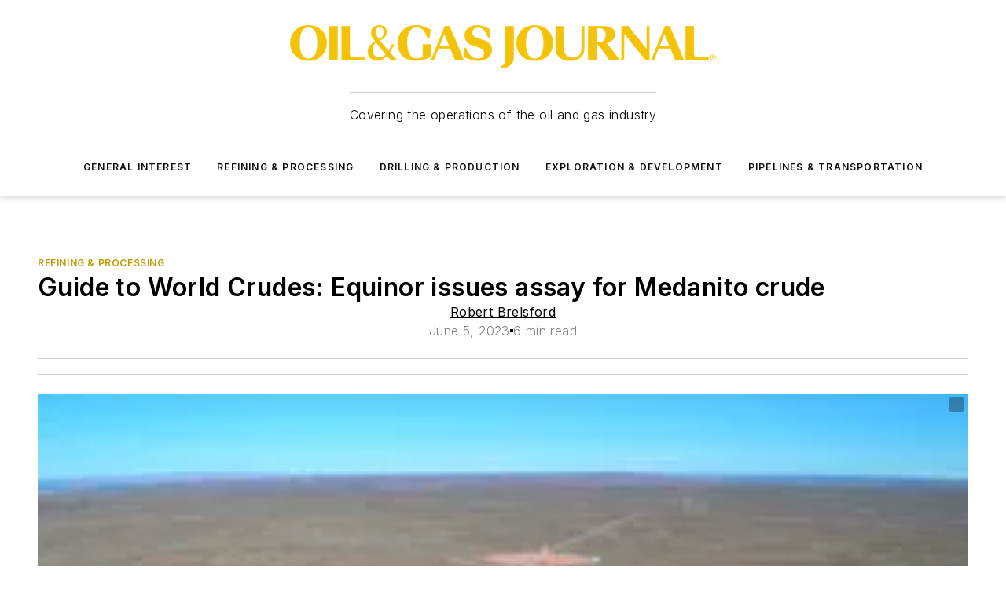

--- FILE ---
content_type: text/html;charset=utf-8
request_url: https://www.ogj.com/refining-processing/article/14294965/guide-to-world-crudes-equinor-issues-assay-for-medanito-crude
body_size: 40984
content:
<!DOCTYPE html><html  lang="en"><head><meta charset="utf-8"><meta name="viewport" content="width=device-width, initial-scale=1, shrink-to-fit=no"><script type="text/javascript" src="/ruxitagentjs_ICA7NVfqrux_10325251103172537.js" data-dtconfig="rid=RID_729397842|rpid=969472929|domain=ogj.com|reportUrl=/rb_bf25051xng|app=ea7c4b59f27d43eb|cuc=ll64881i|owasp=1|mel=100000|expw=1|featureHash=ICA7NVfqrux|dpvc=1|lastModification=1762363232452|tp=500,50,0|rdnt=1|uxrgce=1|srbbv=2|agentUri=/ruxitagentjs_ICA7NVfqrux_10325251103172537.js"></script><script type="importmap">{"imports":{"#entry":"/_nuxt/BuXFTba6.js"}}</script><title>Guide to World Crudes: Equinor issues assay for Medanito crude | Oil &amp; Gas Journal</title><link href="https://fonts.gstatic.com" rel="preconnect"><link href="https://cdn.cookielaw.org" rel="preconnect"><link href="https://aerilon.graphql.aspire-ebm.com" rel="preconnect"><style type="text/css">
            :root {
              --spacing-unit: 6px;
--spacing: 48px;
--color-line: #CDCDCD;
--color-primary-main: #c19a06;
--color-primary-container: #f5d352;
--color-on-primary-container: #333333;
--color-secondary-main: #404040;
--color-secondary-container: #f5f5f5;
--color-on-secondary-container: #1a1a1a;
--color-black: #0d0d0d;
--color-white: #ffffff;
--color-grey: #b2c3ce;
--primary-font-family: Inter;
--site-max-width: 1300px;
            }
          </style><style>@media (max-width:760px){.mobile-hidden{display:none!important}}.admin-layout a{color:#3867a6}.admin-layout .vs__dropdown-toggle{background:#fff;border:1px solid #9da4b0}.ebm-layout{overflow-anchor:none;width:100%}</style><style>@media (max-width:760px){.mobile-hidden[data-v-8096aa89]{display:none!important}}.admin-layout a[data-v-8096aa89]{color:#3867a6}.admin-layout .vs__dropdown-toggle[data-v-8096aa89]{background:#fff;border:1px solid #9da4b0}.ebm-page[data-v-8096aa89]{display:flex;flex-direction:column;font-family:Arial}.ebm-page .hasToolbar[data-v-8096aa89]{max-width:calc(100% - 49px)}.ebm-page__layout[data-v-8096aa89]{z-index:2}.ebm-page__layout[data-v-8096aa89],.ebm-page__page[data-v-8096aa89]{flex:1;pointer-events:none;position:relative}.ebm-page__page[data-v-8096aa89]{display:flex;flex-direction:column;z-index:1}.ebm-page__main[data-v-8096aa89]{flex:1;margin:auto;width:100%}.ebm-page__content[data-v-8096aa89]{padding:0;pointer-events:all}@media (min-width:600px){.ebm-page__content[data-v-8096aa89]{padding:"0 10px"}}.ebm-page__reskin-background[data-v-8096aa89]{background-position:top;background-repeat:no-repeat;background-size:cover;height:100%;left:0;overflow:hidden;position:fixed;top:0;width:100%;z-index:0}.ebm-page__reskin-ad[data-v-8096aa89]{padding:1.5rem 0;position:relative;text-align:center;z-index:1}.ebm-page__siteskin-ad[data-v-8096aa89]{margin-top:24px;pointer-events:all;position:fixed;transition:all 125ms;z-index:100}.ebm-page__siteskin-ad__left[data-v-8096aa89]{right:50%}@media (max-width:1636px){.ebm-page__siteskin-ad__left[data-v-8096aa89]{display:none}}.ebm-page__siteskin-ad__right[data-v-8096aa89]{left:50%}@media (max-width:1636px){.ebm-page__siteskin-ad__right[data-v-8096aa89]{display:none}}.ebm-page .ebm-page__primary[data-v-8096aa89]{margin-top:0}.ebm-page .page-content-wrapper[data-v-8096aa89]{margin:auto;width:100%}.ebm-page .load-more[data-v-8096aa89]{padding:10px 0;pointer-events:all;text-align:center;width:100%}.ebm-page .load-more[data-v-8096aa89]>*{margin:auto;padding:0 5px}.ebm-page .load-more .label[data-v-8096aa89]{display:flex;flex-direction:row}.ebm-page .load-more .label[data-v-8096aa89]>*{margin:0 5px}.ebm-page .footer[data-v-8096aa89]{position:relative}.ebm-page .ebm-page__primary[data-v-8096aa89]{margin-top:calc(var(--spacing)/2)}.ebm-page .ebm-page__content[data-v-8096aa89]{display:flex;flex-direction:column;gap:var(--spacing);margin:0!important}.ebm-page .ebm-page__content[data-v-8096aa89]>*{position:relative}.ebm-page .ebm-page__content[data-v-8096aa89]>:after{background-color:var(--color-line);bottom:auto;bottom:calc(var(--spacing)*-.5*1);content:"";height:1px;left:0;position:absolute;right:0}.ebm-page .ebm-page__content[data-v-8096aa89]>:last-child:after{display:none}.ebm-page .page-content-wrapper[data-v-8096aa89]{display:flex;flex-direction:column;gap:var(--spacing);max-width:var(--site-max-width);padding:0 calc(var(--spacing)/2)}@media (min-width:800px){.ebm-page .page-content-wrapper[data-v-8096aa89]{padding:0 var(--spacing)}}.ebm-page .page-content-wrapper[data-v-8096aa89]>*{position:relative}.ebm-page .page-content-wrapper[data-v-8096aa89]>:after{background-color:var(--color-line);bottom:auto;bottom:calc(var(--spacing)*-.5*1);content:"";height:1px;left:0;position:absolute;right:0}.ebm-page .page-content-wrapper[data-v-8096aa89]>:last-child:after{display:none}.ebm-page .load-more[data-v-8096aa89]{padding:0}.ebm-page .secondary-pages .page-content-wrapper[data-v-8096aa89],.ebm-page.full-width .page-content-wrapper[data-v-8096aa89]{max-width:100%!important;padding:0!important}.ebm-page .secondary-pages .ebm-page__primary[data-v-8096aa89],.ebm-page.full-width .ebm-page__primary[data-v-8096aa89]{margin-top:0!important}@media print{.ebm-page__page[data-v-8096aa89]{display:block}}</style><style>@media (max-width:760px){.mobile-hidden[data-v-06639cce]{display:none!important}}.admin-layout a[data-v-06639cce]{color:#3867a6}.admin-layout .vs__dropdown-toggle[data-v-06639cce]{background:#fff;border:1px solid #9da4b0}#header-leaderboard-ad[data-v-06639cce]{align-items:center;display:flex;justify-content:center;padding:1rem}</style><style>html{scroll-padding-top:calc(var(--header-height) + 16px)}</style><style>@media (max-width:760px){.mobile-hidden[data-v-b96d99b2]{display:none!important}}.admin-layout a[data-v-b96d99b2]{color:#3867a6}.admin-layout .vs__dropdown-toggle[data-v-b96d99b2]{background:#fff;border:1px solid #9da4b0}header[data-v-b96d99b2]{bottom:0;margin:auto;position:sticky;top:0;transition:top .5s cubic-bezier(.645,.045,.355,1);z-index:50}header .reskin-ad[data-v-b96d99b2]{padding:1.5rem 0;text-align:center}.navbar[data-v-b96d99b2]{background-color:#fff;box-shadow:0 3px 6px #00000029;left:0;opacity:1;padding-bottom:2rem;padding-top:2rem;right:0}.navbar .content[data-v-b96d99b2]{margin:auto;max-width:var(--site-max-width);padding:0 calc(var(--spacing)/2)}@media (min-width:800px){.navbar .content[data-v-b96d99b2]{padding:0 var(--spacing)}}.top-navbar[data-v-b96d99b2]{align-items:center;display:flex;justify-content:space-between}@media (max-width:900px){.logo[data-v-b96d99b2]{flex-grow:1}.logo img[data-v-b96d99b2]{max-width:180px}}@media (max-width:450px){.logo img[data-v-b96d99b2]{max-width:140px}}@media (max-width:370px){.logo img[data-v-b96d99b2]{max-width:120px}}@media (max-width:350px){.logo img[data-v-b96d99b2]{max-width:100px}}.bottom-navbar[data-v-b96d99b2]{max-height:100px;overflow:visible;transition:all .15s cubic-bezier(.86,0,.07,1)}.bottom-navbar.hidden[data-v-b96d99b2]{max-height:0;overflow:hidden;transform:scale(0)}.actions[data-v-b96d99b2]{align-items:center;-moz-column-gap:.5rem;column-gap:.5rem;display:flex;flex-basis:0;flex-grow:1}@media (max-width:900px){.actions[data-v-b96d99b2]{flex-basis:auto;flex-grow:0}}.actions.left[data-v-b96d99b2]{justify-content:left}.actions.right[data-v-b96d99b2]{-moz-column-gap:0;column-gap:0;justify-content:right}.actions .login-container[data-v-b96d99b2]{display:flex;gap:16px}@media (max-width:900px){.actions .login-container[data-v-b96d99b2]{gap:8px}}@media (max-width:450px){.actions .login-container[data-v-b96d99b2]{gap:4px}}@media (max-width:900px){.search-icon[data-v-b96d99b2]{display:none}}.cta[data-v-b96d99b2]{border-bottom:1px solid var(--color-line);border-top:1px solid var(--color-line);margin:1.5rem auto auto;width:-moz-fit-content;width:fit-content}@media (max-width:900px){.cta[data-v-b96d99b2]{display:none}}.sub-menu[data-v-b96d99b2]{align-items:center;display:flex;justify-content:center;list-style:none;margin-top:1.5rem;padding:0;white-space:nowrap}@media (max-width:1000px){.sub-menu[data-v-b96d99b2]{display:none}}.sub-menu-item[data-v-b96d99b2]{margin-left:1rem;margin-right:1rem}.menu-item[data-v-b96d99b2],.sub-menu-link[data-v-b96d99b2]{color:var(--color-black);font-size:.75rem;font-weight:600;letter-spacing:.1em;text-transform:uppercase}.popover-menu[data-v-b96d99b2]{align-items:flex-start;background-color:#fff;box-shadow:0 3px 6px #00000029;display:flex;flex-direction:column;justify-content:left;padding:1.5rem;text-align:left;width:200px}.popover-menu .menu-item[data-v-b96d99b2]{align-items:center;display:flex;margin-bottom:1rem}.popover-menu .menu-item .icon[data-v-b96d99b2]{margin-right:1rem}</style><style>@media (max-width:760px){.mobile-hidden{display:none!important}}.admin-layout a{color:#3867a6}.admin-layout .vs__dropdown-toggle{background:#fff;border:1px solid #9da4b0}.ebm-icon{cursor:pointer}.ebm-icon .tooltip-wrapper{display:block}.ebm-icon.disabled{cursor:not-allowed}.ebm-icon.arrowUp{margin-top:3px}.ebm-icon.arrowDown{margin-top:-5px;transform:rotate(180deg)}.ebm-icon.loading{animation-duration:2s;animation-iteration-count:infinite;animation-name:spin;animation-timing-function:linear}.ebm-icon.label{align-items:center;display:flex;flex-direction:column;font-size:.8em;justify-content:center;padding:0 5px}@keyframes spin{0%{transform:rotate(0)}to{transform:rotate(1turn)}}.ebm-icon .icon,.ebm-icon svg{display:block}</style><style>@media (max-width:760px){.mobile-hidden{display:none!important}}.admin-layout a{color:#3867a6}.admin-layout .vs__dropdown-toggle{background:#fff;border:1px solid #9da4b0}.ebm-mega-menu{background-color:var(--color-black);color:#fff;container-type:inline-size;display:none;height:100%;left:0;opacity:0;overflow:auto;position:fixed;text-align:center;top:0;transition-behavior:allow-discrete;transition-duration:.3s;transition-property:overlay display opacity;width:100%}.ebm-mega-menu.cms-user-logged-in{left:49px;width:calc(100% - 49px)}.ebm-mega-menu.open{display:block;opacity:1}@starting-style{.ebm-mega-menu.open{opacity:0}}@container (max-width: 750px){.ebm-mega-menu .mega-menu-header{display:flex}}.ebm-mega-menu .mega-menu-header .icon{margin-left:30px;margin-top:40px;width:24px}.ebm-mega-menu .mega-menu-header .logo{height:35px;max-width:100%}@container (min-width: 750px){.ebm-mega-menu .mega-menu-header .logo{height:50px;margin-bottom:30px}}@container (max-width: 750px){.ebm-mega-menu .mega-menu-header .logo{margin-top:20px}.ebm-mega-menu .mega-menu-header .logo img{height:auto;margin-left:5px;max-width:140px}}.ebm-mega-menu .mega-menu-container{margin:auto}@container (min-width: 750px){.ebm-mega-menu .mega-menu-container{max-width:850px;width:100%}}.ebm-mega-menu .mega-menu-container .search-field{padding-bottom:50px}@container (max-width: 900px){.ebm-mega-menu .mega-menu-container .search-field{margin-left:calc(var(--spacing)/2);margin-right:calc(var(--spacing)/2)}}.ebm-mega-menu .mega-menu-container .nav-links{display:grid;gap:calc(var(--spacing)/2);grid-template-columns:1fr;position:relative}.ebm-mega-menu .mega-menu-container .nav-links:after{background-color:var(--color-line);bottom:auto;bottom:calc(var(--spacing)*-.5*1);content:"";height:1px;left:0;position:absolute;right:0}.ebm-mega-menu .mega-menu-container .nav-links:last-child:after{display:none}@container (max-width: 900px){.ebm-mega-menu .mega-menu-container .nav-links{margin-left:calc(var(--spacing)/2);margin-right:calc(var(--spacing)/2)}}@container (min-width: 750px){.ebm-mega-menu .mega-menu-container .nav-links{gap:calc(var(--spacing)*2);grid-template-columns:1fr 1fr 1fr;padding-bottom:var(--spacing)}}.ebm-mega-menu .mega-menu-container .nav-links .section{display:flex;flex-direction:column;font-weight:400;list-style:none;text-align:center}@container (max-width: 750px){.ebm-mega-menu .mega-menu-container .nav-links .section{gap:5px;padding-top:30px;position:relative}.ebm-mega-menu .mega-menu-container .nav-links .section:after{background-color:var(--color-line);bottom:auto;bottom:calc(var(--spacing)*-.5*1);content:"";height:1px;left:0;position:absolute;right:0}.ebm-mega-menu .mega-menu-container .nav-links .section:last-child:after{display:none}.ebm-mega-menu .mega-menu-container .nav-links .section:first-child{padding-top:15px}}@container (min-width: 750px){.ebm-mega-menu .mega-menu-container .nav-links .section{border-bottom:none;font-size:1.25rem;gap:16px;position:relative;text-align:left}.ebm-mega-menu .mega-menu-container .nav-links .section:after{background-color:var(--color-line);bottom:0;content:"";height:100%;left:auto;position:absolute;right:calc(var(--spacing)*-.5*2);top:0;width:1px}.ebm-mega-menu .mega-menu-container .nav-links .section:last-child:after{display:none}}.ebm-mega-menu .mega-menu-container .nav-links .section a{color:#fff}.ebm-mega-menu .mega-menu-container .nav-links .section .title{font-size:.75rem;font-weight:400;text-transform:uppercase}.ebm-mega-menu .mega-menu-container .affiliate-links{display:flex;justify-content:center;margin-top:var(--spacing);padding:calc(var(--spacing)*.5);position:relative}.ebm-mega-menu .mega-menu-container .affiliate-links:after{background-color:var(--color-line);bottom:auto;bottom:calc(var(--spacing)*-.5*1);content:"";height:1px;left:0;position:absolute;right:0}.ebm-mega-menu .mega-menu-container .affiliate-links:last-child:after{display:none}.ebm-mega-menu .mega-menu-container .affiliate-links .ebm-affiliated-brands-direction{flex-direction:column;gap:calc(var(--spacing)*.5)}.ebm-mega-menu .mega-menu-container .social-links{align-items:center;display:flex;flex-direction:column;font-size:.75rem;justify-content:center;margin-top:var(--spacing);padding:calc(var(--spacing)*.5);text-transform:uppercase}.ebm-mega-menu .mega-menu-container .social-links .socials{gap:16px;margin:16px 16px 24px}</style><style>@media (max-width:760px){.mobile-hidden{display:none!important}}.admin-layout a{color:#3867a6}.admin-layout .vs__dropdown-toggle{background:#fff;border:1px solid #9da4b0}.ebm-search-field{container-type:inline-size;position:relative}.ebm-search-field .input{padding:10px 0;position:relative;width:100%}.ebm-search-field .input .icon{bottom:0;height:24px;margin:auto;position:absolute;right:.5rem;top:0}.ebm-search-field .input .clear-icon{bottom:0;height:24px;margin:auto;position:absolute;right:2.5rem;top:0}.ebm-search-field .input input{background-color:var(--c4e26338);border:1px solid var(--7798abdd);border-radius:5px;color:var(--0c12ecfc);font-size:1em;padding:1rem 8px 1rem 20px;width:100%}.ebm-search-field .sponsor-container{align-items:center;display:flex;font-size:.5rem;gap:5px;height:24px;margin:auto;position:absolute;right:10%;top:20%}@container (max-width: 750px){.ebm-search-field .sponsor-container{justify-content:flex-end;padding:10px 15px 0 0;position:static}}.ebm-search-field input[type=search]::-webkit-search-cancel-button,.ebm-search-field input[type=search]::-webkit-search-decoration{-webkit-appearance:none;appearance:none}</style><style>@media (max-width:760px){.mobile-hidden[data-v-3823c912]{display:none!important}}.admin-layout a[data-v-3823c912]{color:#3867a6}.admin-layout .vs__dropdown-toggle[data-v-3823c912]{background:#fff;border:1px solid #9da4b0}.ebm-affiliated-brands[data-v-3823c912]{display:flex;flex-direction:row;font-size:.75rem}.ebm-affiliated-brands__label[data-v-3823c912]{display:block;padding:0 calc(var(--spacing)/2)}.ebm-affiliated-brands__links[data-v-3823c912]{display:flex;flex-direction:row;flex-wrap:wrap;justify-content:center}.ebm-affiliated-brands__links>div[data-v-3823c912]{padding:0 calc(var(--spacing)/4)}.ebm-affiliated-brands__links>div a[data-v-3823c912]{color:var(--link-color);font-weight:600}</style><style>@media (max-width:760px){.mobile-hidden[data-v-62be4297]{display:none!important}}.admin-layout a[data-v-62be4297]{color:#3867a6}.admin-layout .vs__dropdown-toggle[data-v-62be4297]{background:#fff;border:1px solid #9da4b0}.ebm-socials[data-v-62be4297]{display:flex;flex-wrap:wrap}.ebm-socials__icon[data-v-62be4297]{cursor:pointer;margin-right:7px;text-decoration:none}.ebm-socials .text[data-v-62be4297]{height:0;overflow:hidden;text-indent:-9999px}</style><style>@media (max-width:760px){.mobile-hidden{display:none!important}}.admin-layout a{color:#3867a6}.admin-layout .vs__dropdown-toggle{background:#fff;border:1px solid #9da4b0}.ebm-ad-target__outer{display:flex;height:auto;justify-content:center;max-width:100%;width:100%}.ebm-ad-target__inner{align-items:center;display:flex}.ebm-ad-target img{max-width:100%}.ebm-ad-target iframe{box-shadow:0 .125rem .25rem #00000013}</style><style>@media (max-width:760px){.mobile-hidden[data-v-ab1fbd9f]{display:none!important}}.admin-layout a[data-v-ab1fbd9f]{color:#3867a6}.admin-layout .vs__dropdown-toggle[data-v-ab1fbd9f]{background:#fff;border:1px solid #9da4b0}#sticky-bottom-ad[data-v-ab1fbd9f]{align-items:center;background:#000000bf;display:flex;justify-content:center;left:0;padding:8px;position:fixed;right:0;z-index:999}#sticky-bottom-ad .close-button[data-v-ab1fbd9f]{background:none;border:0;color:#fff;cursor:pointer;font-weight:900;margin:8px;position:absolute;right:0;top:0}.slide-up-enter[data-v-ab1fbd9f],.slide-up-leave-to[data-v-ab1fbd9f]{opacity:0;transform:translateY(200px)}.slide-up-enter-active[data-v-ab1fbd9f]{transition:all .25s ease-out}.slide-up-leave-active[data-v-ab1fbd9f]{transition:all .25s ease-in}</style><style>@media (max-width:760px){.mobile-hidden[data-v-0622f0e1]{display:none!important}}.admin-layout a[data-v-0622f0e1]{color:#3867a6}.admin-layout .vs__dropdown-toggle[data-v-0622f0e1]{background:#fff;border:1px solid #9da4b0}.grid[data-v-0622f0e1]{container-type:inline-size;margin:auto}.grid .grid-row[data-v-0622f0e1]{position:relative}.grid .grid-row[data-v-0622f0e1]:after{background-color:var(--color-line);bottom:auto;bottom:calc(var(--spacing)*-.5*1);content:"";height:1px;left:0;position:absolute;right:0}.grid .grid-row.hide-bottom-border[data-v-0622f0e1]:after,.grid .grid-row[data-v-0622f0e1]:last-child:after{display:none}@container (width >= 750px){.grid .grid-row.mobile-only[data-v-0622f0e1]{display:none}}@container (width < 750px){.grid .grid-row.exclude-mobile[data-v-0622f0e1]{display:none}}</style><style>@media (max-width:760px){.mobile-hidden[data-v-840eddae]{display:none!important}}.admin-layout a[data-v-840eddae]{color:#3867a6}.admin-layout .vs__dropdown-toggle[data-v-840eddae]{background:#fff;border:1px solid #9da4b0}.web-row[data-v-840eddae]{container-type:inline-size}.web-row .row[data-v-840eddae]{--col-size:calc(50% - var(--spacing)*1/2);display:grid;padding-bottom:0ver;padding-top:0;width:100%}@media (min-width:750px){.web-row .row[data-v-840eddae]{padding-left:0;padding-right:0}}@media (min-width:500px){.web-row .row.restricted[data-v-840eddae]{margin:auto;max-width:66%}}.web-row .row .column-wrapper[data-v-840eddae]{display:flex;order:0;width:100%}.web-row .row.largest_first.layout1_2 .column-wrapper[data-v-840eddae]:nth-child(2),.web-row .row.largest_first.layout1_2_1 .column-wrapper[data-v-840eddae]:nth-child(2),.web-row .row.largest_first.layout1_3 .column-wrapper[data-v-840eddae]:nth-child(2){order:-1}@container (min-width: 750px){.web-row .row.layout1_1[data-v-840eddae]{display:grid;grid-template-columns:minmax(0,1fr) minmax(0,1fr)}.web-row .row.layout1_1 .column-wrapper[data-v-840eddae]{position:relative}.web-row .row.layout1_1 .column-wrapper[data-v-840eddae]:after{background-color:var(--color-line);bottom:0;content:"";height:100%;left:auto;position:absolute;right:calc(var(--spacing)*-.5*1);top:0;width:1px}.web-row .row.layout1_1 .column-wrapper[data-v-840eddae]:last-child:after{display:none}.web-row .row.layout1_2[data-v-840eddae]{display:grid;grid-template-columns:minmax(0,var(--col-size)) minmax(0,var(--col-size))}.web-row .row.layout1_2 .column-wrapper[data-v-840eddae]{position:relative}.web-row .row.layout1_2 .column-wrapper[data-v-840eddae]:after{background-color:var(--color-line);bottom:0;content:"";height:100%;left:auto;position:absolute;right:calc(var(--spacing)*-.5*1);top:0;width:1px}.web-row .row.layout1_2 .column-wrapper[data-v-840eddae]:last-child:after{display:none}.web-row .row.layout1_2 .column-wrapper[data-v-840eddae]:nth-child(2){order:0!important}}@container (min-width: 1050px){.web-row .row.layout1_2[data-v-840eddae]{--col-size:calc(33.33333% - var(--spacing)*2/3);grid-template-columns:var(--col-size) calc(var(--col-size)*2 + var(--spacing))}}@container (min-width: 750px){.web-row .row.layout2_1[data-v-840eddae]{display:grid;grid-template-columns:minmax(0,var(--col-size)) minmax(0,var(--col-size))}.web-row .row.layout2_1 .column-wrapper[data-v-840eddae]{position:relative}.web-row .row.layout2_1 .column-wrapper[data-v-840eddae]:after{background-color:var(--color-line);bottom:0;content:"";height:100%;left:auto;position:absolute;right:calc(var(--spacing)*-.5*1);top:0;width:1px}.web-row .row.layout2_1 .column-wrapper[data-v-840eddae]:last-child:after{display:none}}@container (min-width: 1050px){.web-row .row.layout2_1[data-v-840eddae]{--col-size:calc(33.33333% - var(--spacing)*2/3);grid-template-columns:calc(var(--col-size)*2 + var(--spacing)) var(--col-size)}}@container (min-width: 1100px){.web-row .row.layout1_1_1[data-v-840eddae]{--col-size:calc(33.33333% - var(--spacing)*2/3);display:grid;grid-template-columns:minmax(0,var(--col-size)) minmax(0,var(--col-size)) minmax(0,var(--col-size))}.web-row .row.layout1_1_1 .column-wrapper[data-v-840eddae]{position:relative}.web-row .row.layout1_1_1 .column-wrapper[data-v-840eddae]:after{background-color:var(--color-line);bottom:0;content:"";height:100%;left:auto;position:absolute;right:calc(var(--spacing)*-.5*1);top:0;width:1px}.web-row .row.layout1_1_1 .column-wrapper[data-v-840eddae]:last-child:after{display:none}}</style><style>@media (max-width:760px){.mobile-hidden{display:none!important}}.admin-layout a{color:#3867a6}.admin-layout .vs__dropdown-toggle{background:#fff;border:1px solid #9da4b0}.web-grid-title{align-items:center;container-type:inline-size;font-family:var(--primary-font-family);margin-bottom:calc(var(--spacing)/2);max-width:100%;width:100%}.web-grid-title .title{display:flex;flex:1 0 auto;font-size:1.9rem;font-weight:600;gap:var(--spacing-unit);letter-spacing:-.01em;line-height:40px;max-width:100%;overflow:hidden;text-overflow:ellipsis}.web-grid-title.has-link .title{max-width:calc(100% - 100px)}.web-grid-title .divider{background-color:var(--color-line);height:1px;width:100%}.web-grid-title .view-more{color:var(--color-primary-main);cursor:primary;flex:0 1 auto;font-size:.75rem;font-weight:600;letter-spacing:.05em;line-height:18px;text-transform:uppercase;white-space:nowrap}@container (max-width: 500px){.web-grid-title .view-more{display:none}}.web-grid-title.primary{display:flex;gap:5px}.web-grid-title.primary .topbar,.web-grid-title.secondary .divider,.web-grid-title.secondary .view-more{display:none}.web-grid-title.secondary .topbar{background-color:var(--color-primary-main);height:8px;margin-bottom:calc(var(--spacing)/3);width:80px}</style><style>@media (max-width:760px){.mobile-hidden[data-v-2e2a3563]{display:none!important}}.admin-layout a[data-v-2e2a3563]{color:#3867a6}.admin-layout .vs__dropdown-toggle[data-v-2e2a3563]{background:#fff;border:1px solid #9da4b0}.column[data-v-2e2a3563]{align-items:stretch;display:flex;flex-wrap:wrap;height:100%;position:relative}.column[data-v-2e2a3563],.column .standard-blocks[data-v-2e2a3563],.column .sticky-blocks[data-v-2e2a3563]{width:100%}.column.block-align-center[data-v-2e2a3563]{align-items:center;justify-content:center}.column.block-align-top[data-v-2e2a3563]{align-items:top;flex-direction:column}.column.block-align-sticky[data-v-2e2a3563]{align-items:start;display:block;justify-content:center}.column.block-align-equalize[data-v-2e2a3563]{align-items:stretch}.column .sticky-blocks.has-standard[data-v-2e2a3563]{margin-top:var(--spacing)}.column .block-wrapper[data-v-2e2a3563]{max-width:100%;position:relative}.column .block-wrapper[data-v-2e2a3563]:after{background-color:var(--color-line);bottom:auto;bottom:calc(var(--spacing)*-.5*1);content:"";height:1px;left:0;position:absolute;right:0}.column .block-wrapper.hide-bottom-border[data-v-2e2a3563]:after,.column .block-wrapper[data-v-2e2a3563]:last-child:after,.column .standard-blocks:not(.has-sticky) .block-wrapper[data-v-2e2a3563]:last-child:after,.column .sticky-blocks .block-wrapper[data-v-2e2a3563]:last-child:after{display:none}@media print{.column[data-v-2e2a3563]{height:auto}}</style><style>@media (max-width:760px){.mobile-hidden[data-v-f6da1e7c]{display:none!important}}.admin-layout a[data-v-f6da1e7c]{color:#3867a6}.admin-layout .vs__dropdown-toggle[data-v-f6da1e7c]{background:#fff;border:1px solid #9da4b0}.block[data-v-f6da1e7c]{display:flex;flex-direction:column;overflow:visible;width:100%}.block .block-title[data-v-f6da1e7c]{margin-bottom:calc(var(--spacing)/2)}.block .above-cta[data-v-f6da1e7c]{height:100%}.block .title[data-v-f6da1e7c]{font-size:1rem;line-height:1rem;text-transform:uppercase}.block .title a[data-v-f6da1e7c]{color:inherit;text-decoration:none}.block .title a[data-v-f6da1e7c]:hover{text-decoration:underline}.block .title template[data-v-f6da1e7c]{display:inline-block}.block .content[data-v-f6da1e7c]{display:flex;width:100%}.block .cta[data-v-f6da1e7c]{align-items:center;display:flex;flex-direction:column;font-size:1rem;gap:calc(var(--spacing)/2);justify-content:space-between}@container (width > 500px){.block .cta[data-v-f6da1e7c]{flex-direction:row}}</style><style>@media (max-width:760px){.mobile-hidden[data-v-50359c0b]{display:none!important}}.admin-layout a[data-v-50359c0b]{color:#3867a6}.admin-layout .vs__dropdown-toggle[data-v-50359c0b]{background:#fff;border:1px solid #9da4b0}.ebm-button-wrapper[data-v-50359c0b]{display:inline-block}.ebm-button-wrapper .ebm-button[data-v-50359c0b]{border:1px solid;border-radius:.1rem;cursor:pointer;display:block;font-weight:600;outline:none;text-transform:uppercase;width:100%}.ebm-button-wrapper .ebm-button .content[data-v-50359c0b]{align-items:center;display:flex;gap:var(--spacing-unit);justify-content:center}.ebm-button-wrapper .ebm-button .content.icon-right[data-v-50359c0b]{flex-direction:row-reverse}.ebm-button-wrapper .ebm-button[data-v-50359c0b]:focus,.ebm-button-wrapper .ebm-button[data-v-50359c0b]:hover{box-shadow:0 0 .1rem #3e5d8580;filter:contrast(125%)}.ebm-button-wrapper .ebm-button[data-v-50359c0b]:active{box-shadow:0 0 .3rem #1c417280}.ebm-button-wrapper .ebm-button[data-v-50359c0b]:active:after{height:200px;width:200px}.ebm-button-wrapper .ebm-button--small[data-v-50359c0b]{font-size:.75rem;padding:.2rem .4rem}.ebm-button-wrapper .ebm-button--medium[data-v-50359c0b]{font-size:.75rem;padding:.3rem .6rem}.ebm-button-wrapper .ebm-button--large[data-v-50359c0b]{font-size:.75rem;line-height:1.25rem;padding:.5rem 1rem}@media (max-width:450px){.ebm-button-wrapper .ebm-button--large[data-v-50359c0b]{padding:.5rem}}.ebm-button-wrapper .ebm-button--fullWidth[data-v-50359c0b]{font-size:1.15rem;margin:0 auto;padding:.5rem 1rem;width:100%}.ebm-button-wrapper.primary .ebm-button[data-v-50359c0b],.ebm-button-wrapper.solid .ebm-button[data-v-50359c0b]{background-color:var(--button-accent-color);border-color:var(--button-accent-color);color:var(--button-text-color)}.ebm-button-wrapper.primary .ebm-button[data-v-50359c0b]:hover,.ebm-button-wrapper.solid .ebm-button[data-v-50359c0b]:hover{text-decoration:underline}.ebm-button-wrapper.hollow .ebm-button[data-v-50359c0b]{background-color:transparent;background-color:#fff;border:1px solid var(--button-accent-color);color:var(--button-accent-color)}.ebm-button-wrapper.hollow .ebm-button[data-v-50359c0b]:hover{text-decoration:underline}.ebm-button-wrapper.borderless .ebm-button[data-v-50359c0b]{background-color:transparent;border-color:transparent;color:var(--button-accent-color)}.ebm-button-wrapper.borderless .ebm-button[data-v-50359c0b]:hover{background-color:var(--button-accent-color);color:#fff;text-decoration:underline}.ebm-button-wrapper .ebm-button[data-v-50359c0b]{transition:all .15s ease-in-out}</style><style>@media (max-width:760px){.mobile-hidden{display:none!important}}.admin-layout a{color:#3867a6}.admin-layout .vs__dropdown-toggle{background:#fff;border:1px solid #9da4b0}.web-footer-new{display:flex;font-size:1rem;font-weight:400;justify-content:center;padding-bottom:calc(var(--spacing)/2);pointer-events:all;width:100%}.web-footer-new a{color:var(--link-color)}.web-footer-new .container{display:flex;justify-content:center;width:100%}.web-footer-new .container .container-wrapper{display:flex;flex-direction:column;gap:var(--spacing);width:100%}@media (min-width:800px){.web-footer-new .container{flex-direction:row}}.web-footer-new .container .row{position:relative;width:100%}.web-footer-new .container .row:after{background-color:var(--color-line);bottom:auto;bottom:calc(var(--spacing)*-.5*1);content:"";height:1px;left:0;position:absolute;right:0}.web-footer-new .container .row:last-child:after{display:none}.web-footer-new .container .row.full-width{justify-items:center}.web-footer-new .container .column-wrapper{display:grid;gap:var(--spacing);grid-template-columns:1fr}.web-footer-new .container .column-wrapper.full-width{max-width:var(--site-max-width)!important;padding:0 calc(var(--spacing)*1.5);width:100%}.web-footer-new .container .column-wrapper .col{align-items:center;display:flex;flex-direction:column;gap:calc(var(--spacing)/4);justify-content:center;margin:0 auto;max-width:80%;position:relative;text-align:center}.web-footer-new .container .column-wrapper .col:after{background-color:var(--color-line);bottom:auto;bottom:calc(var(--spacing)*-.5*1);content:"";height:1px;left:0;position:absolute;right:0}.web-footer-new .container .column-wrapper .col:last-child:after{display:none}.web-footer-new .container .column-wrapper .col.valign-middle{align-self:center}@media (min-width:800px){.web-footer-new .container .column-wrapper{align-items:start;gap:var(--spacing)}.web-footer-new .container .column-wrapper.cols1_1_1{grid-template-columns:1fr 1fr 1fr}.web-footer-new .container .column-wrapper.cols1_1{grid-template-columns:1fr 1fr}.web-footer-new .container .column-wrapper .col{align-items:start;max-width:100%;position:relative;text-align:left}.web-footer-new .container .column-wrapper .col:after{background-color:var(--color-line);bottom:0;content:"";height:100%;left:auto;position:absolute;right:calc(var(--spacing)*-.5*1);top:0;width:1px}.web-footer-new .container .column-wrapper .col:last-child:after{display:none}}.web-footer-new .corporatelogo{align-self:center;filter:brightness(0);height:auto;margin-right:var(--spacing-unit);width:100px}.web-footer-new .menu-copyright{align-items:center;display:flex;flex-direction:column;gap:calc(var(--spacing)/2)}.web-footer-new .menu-copyright.full-width{max-width:var(--site-max-width);padding:0 calc(var(--spacing)*1.5);width:100%}.web-footer-new .menu-copyright .links{display:flex;font-size:.75rem;gap:calc(var(--spacing)/4);list-style:none;margin:0;padding:0}.web-footer-new .menu-copyright .copyright{display:flex;flex-direction:row;flex-wrap:wrap;font-size:.8em;justify-content:center}@media (min-width:800px){.web-footer-new .menu-copyright{flex-direction:row;justify-content:space-between}}.web-footer-new .blocktitle{color:#000;font-size:1.1rem;font-weight:600;width:100%}.web-footer-new .web-affiliated-brands-direction{flex-direction:column}@media (min-width:800px){.web-footer-new .web-affiliated-brands-direction{flex-direction:row}}</style><style>@media (max-width:760px){.mobile-hidden{display:none!important}}.admin-layout a{color:#3867a6}.admin-layout .vs__dropdown-toggle{background:#fff;border:1px solid #9da4b0}.ebm-web-subscribe-wrapper{display:flex;flex-direction:column;height:100%;overflow:auto}.ebm-web-subscribe-content{height:100%;overflow:auto;padding:calc(var(--spacing)*.5) var(--spacing)}@container (max-width: 750px){.ebm-web-subscribe-content{padding-bottom:100%}}.ebm-web-subscribe-content .web-subscribe-header .web-subscribe-title{align-items:center;display:flex;gap:var(--spacing);justify-content:space-between;line-height:normal}.ebm-web-subscribe-content .web-subscribe-header .web-subscribe-title .close-button{align-items:center;cursor:pointer;display:flex;font-size:.75rem;font-weight:600;text-transform:uppercase}.ebm-web-subscribe-content .web-subscribe-header .web-subscribe-subtext{padding-bottom:var(--spacing)}.ebm-web-subscribe-content .web-subscribe-header .newsletter-items{display:grid;gap:10px;grid-template-columns:1fr 1fr}@container (max-width: 750px){.ebm-web-subscribe-content .web-subscribe-header .newsletter-items{grid-template-columns:1fr}}.ebm-web-subscribe-content .web-subscribe-header .newsletter-items .newsletter-item{border:1px solid var(--color-line);display:flex;flex-direction:row;flex-direction:column;gap:1rem;padding:1rem}.ebm-web-subscribe-content .web-subscribe-header .newsletter-items .newsletter-item .newsletter-title{display:flex;font-size:1.25rem;font-weight:600;justify-content:space-between;letter-spacing:-.01em;line-height:25px}.ebm-web-subscribe-content .web-subscribe-header .newsletter-items .newsletter-item .newsletter-description{font-size:1rem;font-weight:400;letter-spacing:.0125em;line-height:24px}.web-subscribe-footer{background-color:#fff;box-shadow:0 4px 16px #00000040;width:100%}.web-subscribe-footer .subscribe-footer-wrapper{padding:var(--spacing)!important}.web-subscribe-footer .subscribe-footer-wrapper .user-info-container{align-items:center;display:flex;justify-content:space-between;padding-bottom:calc(var(--spacing)*.5)}.web-subscribe-footer .subscribe-footer-wrapper .user-info-container .nl-user-info{align-items:center;display:flex;gap:10px}.web-subscribe-footer .subscribe-footer-wrapper .subscribe-login-container .nl-selected{font-size:1.25rem;font-weight:600;margin-bottom:10px}.web-subscribe-footer .subscribe-footer-wrapper .subscribe-login-container .form-fields-setup{display:flex;gap:calc(var(--spacing)*.125);padding-top:calc(var(--spacing)*.5)}@container (max-width: 1050px){.web-subscribe-footer .subscribe-footer-wrapper .subscribe-login-container .form-fields-setup{display:block}}.web-subscribe-footer .subscribe-footer-wrapper .subscribe-login-container .form-fields-setup .web-form-fields{z-index:100}.web-subscribe-footer .subscribe-footer-wrapper .subscribe-login-container .form-fields-setup .web-form-fields .field-label{font-size:.75rem}.web-subscribe-footer .subscribe-footer-wrapper .subscribe-login-container .form-fields-setup .form{display:flex;gap:calc(var(--spacing)*.125)}@container (max-width: 750px){.web-subscribe-footer .subscribe-footer-wrapper .subscribe-login-container .form-fields-setup .form{flex-direction:column;padding-bottom:calc(var(--spacing)*.5)}}.web-subscribe-footer .subscribe-footer-wrapper .subscribe-login-container .form-fields-setup .form .vs__dropdown-menu{max-height:8rem}@container (max-width: 750px){.web-subscribe-footer .subscribe-footer-wrapper .subscribe-login-container .form-fields-setup .form .vs__dropdown-menu{max-height:4rem}}.web-subscribe-footer .subscribe-footer-wrapper .subscribe-login-container .form-fields-setup .subscribe-button{margin-top:calc(var(--spacing)*.5);width:20%}@container (max-width: 1050px){.web-subscribe-footer .subscribe-footer-wrapper .subscribe-login-container .form-fields-setup .subscribe-button{width:100%}}.web-subscribe-footer .subscribe-footer-wrapper .subscribe-login-container .form-fields-setup .subscribe-button .ebm-button{height:3rem}.web-subscribe-footer .subscribe-footer-wrapper .subscribe-login-container .compliance-field{font-size:.75rem;line-height:18px;z-index:-1}.web-subscribe-footer .subscribe-footer-wrapper a{color:#000;text-decoration:underline}.web-subscribe-footer .subscribe-footer-wrapper .subscribe-consent{font-size:.75rem;letter-spacing:.025em;line-height:18px;padding:5px 0}.web-subscribe-footer .subscribe-footer-wrapper .account-check{padding-top:calc(var(--spacing)*.25)}</style><style>@media (max-width:760px){.mobile-hidden{display:none!important}}.admin-layout a{color:#3867a6}.admin-layout .vs__dropdown-toggle{background:#fff;border:1px solid #9da4b0}.ebm-web-pane{container-type:inline-size;height:100%;pointer-events:all;position:fixed;right:0;top:0;width:100%;z-index:100}.ebm-web-pane.hidden{pointer-events:none}.ebm-web-pane.hidden .web-pane-mask{opacity:0}.ebm-web-pane.hidden .contents{max-width:0}.ebm-web-pane .web-pane-mask{background-color:#000;display:table;height:100%;opacity:.8;padding:16px;transition:all .3s ease;width:100%}.ebm-web-pane .contents{background-color:#fff;bottom:0;max-width:1072px;position:absolute;right:0;top:0;transition:all .3s ease;width:100%}.ebm-web-pane .contents.cms-user-logged-in{width:calc(100% - 49px)}.ebm-web-pane .contents .close-icon{cursor:pointer;display:flex;justify-content:flex-end;margin:10px}</style><style>@media (max-width:760px){.mobile-hidden{display:none!important}}.admin-layout a{color:#3867a6}.admin-layout .vs__dropdown-toggle{background:#fff;border:1px solid #9da4b0}.gam-slot-builder{min-width:300px;width:100%}.gam-slot-builder iframe{max-width:100%;overflow:hidden}</style><style>@media (max-width:760px){.mobile-hidden{display:none!important}}.admin-layout a{color:#3867a6}.admin-layout .vs__dropdown-toggle{background:#fff;border:1px solid #9da4b0}.web-content-title-new{display:flex;flex-direction:column;gap:calc(var(--spacing));width:100%}.web-content-title-new>*{position:relative}.web-content-title-new>:after{background-color:var(--color-line);bottom:auto;bottom:calc(var(--spacing)*-.5*1);content:"";height:1px;left:0;position:absolute;right:0}.web-content-title-new>:last-child:after{display:none}.web-content-title-new .above-line{container-type:inline-size;display:flex;flex-direction:column;gap:calc(var(--spacing)/2)}.web-content-title-new .above-line .sponsored-label{color:var(--color-primary-main);font-size:.75rem;font-weight:600;letter-spacing:.05rem;text-transform:uppercase}.web-content-title-new .above-line .section{font-size:.75rem;font-weight:600;letter-spacing:.05em;text-transform:uppercase}.web-content-title-new .above-line .event-info{display:flex;flex-direction:column;font-size:.9rem;gap:calc(var(--spacing)/2)}.web-content-title-new .above-line .event-info .column{display:flex;flex-direction:column;font-size:.9rem;gap:calc(var(--spacing)/4);width:100%}.web-content-title-new .above-line .event-info .column .content{display:flex;gap:calc(var(--spacing)/4)}.web-content-title-new .above-line .event-info .column label{flex:0 0 80px;font-weight:600}.web-content-title-new .above-line .event-info>*{position:relative}.web-content-title-new .above-line .event-info>:after{background-color:var(--color-line);bottom:0;content:"";height:100%;left:auto;position:absolute;right:calc(var(--spacing)*-.5*1);top:0;width:1px}.web-content-title-new .above-line .event-info>:last-child:after{display:none}@container (min-width: 600px){.web-content-title-new .above-line .event-info{align-items:center;flex-direction:row;gap:calc(var(--spacing))}.web-content-title-new .above-line .event-info>*{position:relative}.web-content-title-new .above-line .event-info>:after{background-color:var(--color-line);bottom:0;content:"";height:100%;left:auto;position:absolute;right:calc(var(--spacing)*-.5*1);top:0;width:1px}.web-content-title-new .above-line .event-info>:last-child:after{display:none}.web-content-title-new .above-line .event-info .event-location{display:block}}.web-content-title-new .above-line .title-text{font-size:2rem;line-height:1.2}@container (width > 500px){.web-content-title-new .above-line .title-text{font-size:2.75rem}}.web-content-title-new .above-line .author-row{align-items:center;display:flex;flex-direction:column;gap:calc(var(--spacing)/3);justify-content:center}.web-content-title-new .above-line .author-row .all-authors{display:flex;gap:calc(var(--spacing)/3)}.web-content-title-new .above-line .author-row .date-read-time{align-items:center;display:flex;gap:calc(var(--spacing)/3)}.web-content-title-new .above-line .author-row .dot{align-items:center;grid-area:dot}.web-content-title-new .above-line .author-row .dot:after{background-color:#000;content:"";display:block;height:4px;width:4px}.web-content-title-new .above-line .author-row .dot.first{display:none}.web-content-title-new .above-line .author-row .date{grid-area:date}.web-content-title-new .above-line .author-row .read-time{grid-area:read-time}.web-content-title-new .above-line .author-row .date,.web-content-title-new .above-line .author-row .duration,.web-content-title-new .above-line .author-row .read-time{color:#000;opacity:.5}@container (width > 500px){.web-content-title-new .above-line .author-row{flex-direction:row}.web-content-title-new .above-line .author-row .dot.first{display:block}}@container (width > 700px){.web-content-title-new .above-line .author-row{justify-content:flex-start}}.web-content-title-new .above-line .teaser-text{color:#222;font-size:16px;padding-top:8px}@container (width > 500px){.web-content-title-new .above-line .teaser-text{font-size:17px}}@container (width > 700px){.web-content-title-new .above-line .teaser-text{font-size:18px}}@container (width > 1000px){.web-content-title-new .above-line .teaser-text{font-size:19px}}.web-content-title-new .above-line.center{margin-left:auto;margin-right:auto}.web-content-title-new .below-line{align-items:center;display:flex;justify-content:space-between;width:100%}.web-content-title-new .below-line .print-favorite{display:flex;gap:calc(var(--spacing)/3);justify-content:flex-end}.web-content-title-new .image-wrapper{flex:1 0 auto;width:100%}.web-content-title-new .comment-count{align-items:center;cursor:pointer;display:flex;padding-left:8px}.web-content-title-new .comment-count .viafoura{align-items:center;background-color:transparent!important;display:flex;font-size:16px;font-weight:inherit;padding-left:4px}.web-content-title-new .event-location p{margin:0}.web-content-title-new .highlights h2{margin-bottom:24px}.web-content-title-new .highlights .text{font-size:18px}.web-content-title-new .highlights .text li{margin-bottom:16px}.web-content-title-new .highlights .text li:last-child{margin-bottom:0}.web-content-title-new .author-contributor,.web-content-title-new .company-link{color:#000;display:flex;flex-wrap:wrap}.web-content-title-new .author-contributor a,.web-content-title-new .company-link a{color:inherit!important;font-size:1rem;text-decoration:underline}.web-content-title-new .author-contributor .author{display:flex}.web-content-title-new.center{text-align:center}.web-content-title-new.center .breadcrumb{display:flex;justify-content:center}.web-content-title-new.center .author-row{justify-content:center}</style><style>@media (max-width:760px){.mobile-hidden[data-v-e69042fe]{display:none!important}}.admin-layout a[data-v-e69042fe]{color:#3867a6}.admin-layout .vs__dropdown-toggle[data-v-e69042fe]{background:#fff;border:1px solid #9da4b0}.ebm-share-list[data-v-e69042fe]{display:flex;gap:calc(var(--spacing)/3);list-style:none;overflow:hidden;padding:0;transition:.3s;width:100%}.ebm-share-list li[data-v-e69042fe]{margin:0;padding:0}.ebm-share-item[data-v-e69042fe]{border-radius:4px;cursor:pointer;margin:2px}</style><style>@media (max-width:760px){.mobile-hidden{display:none!important}}.admin-layout a{color:#3867a6}.admin-layout .vs__dropdown-toggle{background:#fff;border:1px solid #9da4b0}.ebm-content-teaser-image .view-gallery-btn{margin-top:8px}.ebm-content-teaser-image__link{cursor:pointer}.ebm-content-teaser-image__small{cursor:zoom-in}.ebm-content-teaser-image__large{align-items:center;background-color:#000c;cursor:zoom-out;display:flex;height:100%;left:0;padding:0 50px;position:fixed;top:0;transition:.3s;width:100%;z-index:50001}.ebm-content-teaser-image__large .large-image-wrapper{display:grid;height:90%;max-height:90vh}.ebm-content-teaser-image__large .large-image-wrapper>div{background-color:#fff;margin:auto;max-height:calc(90vh - 45px);max-width:100%;position:relative;text-align:center}.ebm-content-teaser-image__large .large-image-wrapper>div img{border:5px solid #fff;border-bottom:none;margin:auto auto -5px;max-height:calc(90vh - 45px);max-width:100%}.ebm-content-teaser-image__large .large-image-wrapper>div .caption{background-color:#fff;border:5px solid #fff;font-size:.85em;max-width:100%;padding:5px;text-align:center;width:100%}.ebm-content-teaser-image__large .large-image-wrapper>div .credit{position:absolute;right:10px;top:10px}.ebm-content-teaser-image__large .arrow-icon{background-color:transparent;height:36px;width:36px}.ebm-content-teaser-image .thumbnails{align-items:center;display:flex;flex-wrap:wrap;gap:20px;justify-content:center;padding:10px}.ebm-content-teaser-image .thumbnails .thumbnail{border:1px solid transparent;cursor:pointer;max-width:200px;min-width:100px}.ebm-content-teaser-image .thumbnails .thumbnail:hover{border:1px solid #000}</style><style>@media (max-width:760px){.mobile-hidden{display:none!important}}.admin-layout a{color:#3867a6}.admin-layout .vs__dropdown-toggle{background:#fff;border:1px solid #9da4b0}.web-image{max-width:100%;width:100%}.web-image .ebm-image-wrapper{margin:0;max-width:100%;position:relative;width:100%}.web-image .ebm-image-wrapper .ebm-image{display:block;max-width:100%;width:100%}.web-image .ebm-image-wrapper .ebm-image:not(.native) img{width:100%}.web-image .ebm-image-wrapper .ebm-image img{display:block;height:auto;margin:auto;max-width:100%}.web-image .ebm-image.video-type:after{background-image:url([data-uri]);background-size:contain;content:"";filter:brightness(0) invert(1) drop-shadow(2px 2px 2px rgba(0,0,0,.5));height:50px;left:50%;opacity:.6;position:absolute;top:50%;transform:translate(-50%,-50%);width:50px}.web-image .ebm-icon-wrapper{background-color:#0000004d;border-radius:4px;z-index:3}.web-image .ebm-icon{color:inherit;margin:1px 2px}.web-image .ebm-image-caption{font-size:.85rem;line-height:1.5;margin:auto}.web-image .ebm-image-caption p:first-child{margin-top:0}.web-image .ebm-image-caption p:last-child{margin-bottom:0}</style><style>@media (max-width:760px){.mobile-hidden[data-v-d0768525]{display:none!important}}.admin-layout a[data-v-d0768525]{color:#3867a6}.admin-layout .vs__dropdown-toggle[data-v-d0768525]{background:#fff;border:1px solid #9da4b0}.image-credit[data-v-d0768525]{align-items:flex-start;color:#fff;cursor:pointer;display:flex;font-size:11px;justify-content:flex-end;line-height:1.1;max-width:90%;position:absolute;right:5px;text-align:right;top:5px;transition:.5s;width:100%}.image-credit .text-wrapper[data-v-d0768525]{display:block;opacity:0;transition:.5s}.image-credit .text[data-v-d0768525]{color:#fff;margin:4px}.image-credit .text a[data-v-d0768525]{color:#ddd;text-decoration:underline;text-decoration-style:dotted}.image-credit.click .text-wrapper[data-v-d0768525],.image-credit:hover .text-wrapper[data-v-d0768525]{background-color:#0000004d;border-radius:4px 0 4px 4px;opacity:1;z-index:3}.icon-wrapper[data-v-d0768525]{background-color:#0000004d;border-radius:4px;z-index:3}.icon-wrapper[data-v-d0768525]:hover{border-radius:0 4px 4px 0}.icon[data-v-d0768525]{color:inherit;margin:1px 2px}</style><style>@media (max-width:760px){.mobile-hidden{display:none!important}}.admin-layout a{color:#3867a6}.admin-layout .vs__dropdown-toggle{background:#fff;border:1px solid #9da4b0}.body-block{flex:"1";max-width:100%;width:100%}.body-block .body-content{display:flex;flex-direction:column;gap:calc(var(--spacing)/2);width:100%}.body-block .gate{background:var(--color-secondary-container);border:1px solid var(--color-line);padding:calc(var(--spacing)/2)}</style><style>@media (max-width:760px){.mobile-hidden{display:none!important}}.admin-layout a{color:#3867a6}.admin-layout .vs__dropdown-toggle{background:#fff;border:1px solid #9da4b0}.web-body-blocks{--margin:calc(var(--spacing)/2);display:flex;flex-direction:column;gap:15px;max-width:100%;width:100%}.web-body-blocks a{text-decoration:underline}.web-body-blocks .block{container-type:inline-size;font-family:var(--secondary-font);max-width:100%;width:100%}.web-body-blocks .block a{color:var(--link-color)}.web-body-blocks .block .block-title{margin-bottom:calc(var(--spacing)/2)}.web-body-blocks .text{color:inherit;letter-spacing:inherit;margin:auto;max-width:100%}.web-body-blocks img{max-width:100%}.web-body-blocks .iframe{border:0;margin-left:auto!important;margin-right:auto!important;width:100%}.web-body-blocks .facebook .embed,.web-body-blocks .instagram .embed,.web-body-blocks .twitter .embed{max-width:500px}.web-body-blocks .bc-reco-wrapper{padding:calc(var(--spacing)/2)}.web-body-blocks .bc-reco-wrapper .bc-heading{border-bottom:1px solid var(--color-grey);margin-top:0;padding-bottom:calc(var(--spacing)/2);padding-top:0}.web-body-blocks .embed{margin:auto;width:100%}@container (width > 550px){.web-body-blocks .embed.above,.web-body-blocks .embed.below,.web-body-blocks .embed.center,.web-body-blocks .embed.left,.web-body-blocks .embed.right{max-width:calc(50% - var(--margin))}.web-body-blocks .embed.above.small,.web-body-blocks .embed.below.small,.web-body-blocks .embed.center.small,.web-body-blocks .embed.left.small,.web-body-blocks .embed.right.small{max-width:calc(33% - var(--margin))}.web-body-blocks .embed.above.large,.web-body-blocks .embed.below.large,.web-body-blocks .embed.center.large,.web-body-blocks .embed.left.large,.web-body-blocks .embed.right.large{max-width:calc(66% - var(--margin))}.web-body-blocks .embed.above{margin-bottom:var(--margin)}.web-body-blocks .embed.below{margin-top:var(--margin)}.web-body-blocks .embed.left{float:left;margin-right:var(--margin)}.web-body-blocks .embed.right{float:right;margin-left:var(--margin)}}.web-body-blocks .embed.center{clear:both}.web-body-blocks .embed.native{max-width:auto;width:auto}.web-body-blocks .embed.fullWidth{max-width:100%;width:100%}.web-body-blocks .video{margin-top:15px}</style><style>@media (max-width:760px){.mobile-hidden{display:none!important}}.admin-layout a{color:#3867a6}.admin-layout .vs__dropdown-toggle{background:#fff;border:1px solid #9da4b0}.web-html{letter-spacing:inherit;margin:auto;max-width:100%}.web-html .html p:first-child{margin-top:0}.web-html h1,.web-html h2,.web-html h3,.web-html h4,.web-html h5,.web-html h6{margin:revert}.web-html .embedded-image{max-width:40%;width:100%}.web-html .embedded-image img{width:100%}.web-html .left{margin:0 auto 0 0}.web-html .left-wrap{clear:both;float:left;margin:0 1rem 1rem 0}.web-html .right{margin:0 0 0 auto}.web-html .right-wrap{clear:both;float:right;margin:0 0 1rem 1rem}.web-html pre{background-color:#f5f5f5d9;font-family:Courier New,Courier,monospace;padding:4px 8px}.web-html .preview-overlay{background:linear-gradient(180deg,#fff0,#fff);height:125px;margin-bottom:-25px;margin-top:-125px;position:relative;width:100%}.web-html blockquote{background-color:#f8f9fa;border-left:8px solid #dee2e6;line-height:1.5;overflow:hidden;padding:1.5rem}.web-html .pullquote{color:#7c7b7b;float:right;font-size:1.3em;margin:6px 0 6px 12px;max-width:50%;padding:12px 0 12px 12px;position:relative;width:50%}.web-html p:last-of-type{margin-bottom:0}.web-html a{cursor:pointer}</style><style>@media (max-width:760px){.mobile-hidden{display:none!important}}.admin-layout a{color:#3867a6}.admin-layout .vs__dropdown-toggle{background:#fff;border:1px solid #9da4b0}.ebm-ad__embed{clear:both}.ebm-ad__embed>div{border-bottom:1px solid #e0e0e0!important;border-top:1px solid #e0e0e0!important;display:block!important;height:inherit!important;padding:5px 0;text-align:center;width:inherit!important;z-index:1}.ebm-ad__embed>div:before{color:#aaa;content:"ADVERTISEMENT";display:block;font:400 10px/10px Arial,Helvetica,sans-serif}.ebm-ad__embed img{max-width:100%}.ebm-ad__embed iframe{box-shadow:0 .125rem .25rem #00000013;margin:3px 0 10px}</style><style>@media (max-width:760px){.mobile-hidden{display:none!important}}.admin-layout a{color:#3867a6}.admin-layout .vs__dropdown-toggle{background:#fff;border:1px solid #9da4b0}.ebm-web-content-body-sidebars{background-color:var(--color-secondary-container)}.ebm-web-content-body-sidebars .sidebar{border:1px solid var(--color-line);line-height:1.5;padding:20px}.ebm-web-content-body-sidebars .sidebar p:first-child{margin-top:0}.ebm-web-content-body-sidebars .sidebar p:last-child{margin-bottom:0}.ebm-web-content-body-sidebars .sidebar .above{padding-bottom:10px}.ebm-web-content-body-sidebars .sidebar .below{padding-top:10px}</style><style>@media (max-width:760px){.mobile-hidden[data-v-930241e2]{display:none!important}}.admin-layout a[data-v-930241e2]{color:#3867a6}.admin-layout .vs__dropdown-toggle[data-v-930241e2]{background:#fff;border:1px solid #9da4b0}.about-author-new[data-v-930241e2]{width:100%}.about-author-new .heading[data-v-930241e2]{font-size:1.25rem;padding-bottom:calc(var(--spacing)/2)}.about-author-new .authors[data-v-930241e2]{background-color:var(--color-secondary-container)}</style><style>@media (max-width:760px){.mobile-hidden{display:none!important}}.admin-layout a{color:#3867a6}.admin-layout .vs__dropdown-toggle{background:#fff;border:1px solid #9da4b0}.web-profiles{background-color:var(--color-secondary-container);container-type:inline-size;display:flex;flex-direction:column;gap:var(--spacing);padding:calc(var(--spacing)/2)}.web-profiles .profile-item{display:flex;gap:calc(var(--spacing)/2);position:relative}.web-profiles .profile-item:after{background-color:var(--color-line);bottom:auto;bottom:calc(var(--spacing)*-.5*1);content:"";height:1px;left:0;position:absolute;right:0}.web-profiles .profile-item:last-child:after{display:none}@container (max-width: 400px){.web-profiles .profile-item{flex-wrap:wrap}}.web-profiles .profile-item .left{display:flex;flex-direction:column;gap:calc(var(--spacing)/2)}.web-profiles .profile-item .profile-image{border-radius:60px;flex:0 0 120px;justify-content:center;overflow:hidden;width:120px}.web-profiles .profile-item .profile-content :deep(p:first-child){margin-top:0;padding-top:0}.web-profiles .profile-item .profile-content :deep(p:last-child){margin-bottom:0;padding-bottom:0}.web-profiles .profile-item .profile-content .profile-name{font-size:1.25rem;font-weight:600}.web-profiles .profile-item .profile-content .profile-title{font-size:.75rem;padding-top:calc(var(--spacing-unit)/2);text-transform:uppercase}.web-profiles .profile-item .profile-content .profile-subtitle{font-size:.75rem;padding-top:calc(var(--spacing-unit)/2)}.web-profiles .profile-item .profile-content .profile-email{padding:5px 0}.web-profiles .profile-item .profile-content .profile-bio{padding-top:calc(var(--spacing)/3)}.web-profiles .profile-item .profile-content .profile-bio .text{max-height:75px;max-width:100%;overflow:hidden;text-overflow:ellipsis;transition:1s}@supports (-webkit-line-clamp:2){.web-profiles .profile-item .profile-content .profile-bio .text{display:-webkit-box;white-space:normal;-webkit-line-clamp:2;-webkit-box-orient:vertical}}.web-profiles .profile-item .profile-content .profile-bio.expanded .text{display:inherit;max-height:1000px}@supports (-webkit-line-clamp:2){.web-profiles .profile-item .profile-content .profile-bio.expanded .text{-webkit-line-clamp:none}}.web-profiles .profile-item .profile-content .profile-bio .show-more{color:var(--color-primary-main);cursor:pointer;padding-top:calc(var(--spacing)/3);text-decoration:underline}.web-profiles .profile-item:last-child{margin-bottom:0}</style><style>@media (max-width:760px){.mobile-hidden{display:none!important}}.admin-layout a{color:#3867a6}.admin-layout .vs__dropdown-toggle{background:#fff;border:1px solid #9da4b0}.ebm-web-subscribe{width:100%}.ebm-web-subscribe .web-subscribe-content{align-items:center;display:flex;justify-content:space-between}@container (max-width: 750px){.ebm-web-subscribe .web-subscribe-content{flex-direction:column;text-align:center}}.ebm-web-subscribe .web-subscribe-content .web-subscribe-header{font-size:2rem;font-weight:600;line-height:40px;padding:calc(var(--spacing)*.25);width:80%}@container (max-width: 750px){.ebm-web-subscribe .web-subscribe-content .web-subscribe-header{font-size:1.5rem;padding-top:0}}.ebm-web-subscribe .web-subscribe-content .web-subscribe-header .web-subscribe-subtext{display:flex;font-size:1rem;font-weight:400;padding-top:calc(var(--spacing)*.25)}</style><style>@media (max-width:760px){.mobile-hidden{display:none!important}}.admin-layout a{color:#3867a6}.admin-layout .vs__dropdown-toggle{background:#fff;border:1px solid #9da4b0}.blueconic-recommendations{width:100%}</style><style>@media (max-width:760px){.mobile-hidden{display:none!important}}.admin-layout a{color:#3867a6}.admin-layout .vs__dropdown-toggle{background:#fff;border:1px solid #9da4b0}.blueconic-recommendations{container-type:inline-size}.blueconic-recommendations .featured{border:1px solid var(--color-line);width:100%}.blueconic-recommendations .featured .left,.blueconic-recommendations .featured .right{flex:1 0 50%;padding:calc(var(--spacing)/2)}.blueconic-recommendations .featured .left *,.blueconic-recommendations .featured .right *{color:var(--color-black)}.blueconic-recommendations .featured .left .link:hover,.blueconic-recommendations .featured .right .link:hover{text-decoration:none}.blueconic-recommendations .featured .left{align-items:center;background-color:var(--color-primary-container);display:flex}.blueconic-recommendations .featured .left h2{font-size:1.25rem;font-weight:600}.blueconic-recommendations .featured .right{background-color:var(--color-secondary-container);display:flex;flex-direction:column;gap:calc(var(--spacing)/4)}.blueconic-recommendations .featured .right h2{font-size:1rem}.blueconic-recommendations .featured .right .link{display:flex;font-weight:400;gap:8px}@container (width > 600px){.blueconic-recommendations .featured .left h2{font-size:2rem;line-height:40px}}@container (width > 1000px){.blueconic-recommendations .featured{display:flex}}</style><style>@media (max-width:760px){.mobile-hidden{display:none!important}}.admin-layout a{color:#3867a6}.admin-layout .vs__dropdown-toggle{background:#fff;border:1px solid #9da4b0}.content-list{container-type:inline-size;width:100%}.content-list,.content-list .item-row{align-items:start;display:grid;gap:var(--spacing);grid-template-columns:minmax(0,1fr)}.content-list .item-row{position:relative}.content-list .item-row:after{background-color:var(--color-line);bottom:auto;bottom:calc(var(--spacing)*-.5*1);content:"";height:1px;left:0;position:absolute;right:0}.content-list .item-row:last-child:after{display:none}.content-list .item-row .item{height:100%;position:relative}.content-list .item-row .item:after{background-color:var(--color-line);bottom:auto;bottom:calc(var(--spacing)*-.5*1);content:"";height:1px;left:0;position:absolute;right:0}.content-list .item-row .item:last-child:after{display:none}@container (min-width: 600px){.content-list.multi-col.columns-2 .item-row{grid-template-columns:minmax(0,1fr) minmax(0,1fr)}.content-list.multi-col.columns-2 .item-row .item{position:relative}.content-list.multi-col.columns-2 .item-row .item:after{background-color:var(--color-line);bottom:0;content:"";height:100%;left:auto;position:absolute;right:calc(var(--spacing)*-.5*1);top:0;width:1px}.content-list.multi-col.columns-2 .item-row .item:last-child:after{display:none}}@container (min-width: 750px){.content-list.multi-col.columns-3 .item-row{grid-template-columns:minmax(0,1fr) minmax(0,1fr) minmax(0,1fr)}.content-list.multi-col.columns-3 .item-row .item{position:relative}.content-list.multi-col.columns-3 .item-row .item:after{background-color:var(--color-line);bottom:0;content:"";height:100%;left:auto;position:absolute;right:calc(var(--spacing)*-.5*1);top:0;width:1px}.content-list.multi-col.columns-3 .item-row .item:last-child:after{display:none}}@container (min-width: 900px){.content-list.multi-col.columns-4 .item-row{grid-template-columns:minmax(0,1fr) minmax(0,1fr) minmax(0,1fr) minmax(0,1fr)}.content-list.multi-col.columns-4 .item-row .item{position:relative}.content-list.multi-col.columns-4 .item-row .item:after{background-color:var(--color-line);bottom:0;content:"";height:100%;left:auto;position:absolute;right:calc(var(--spacing)*-.5*1);top:0;width:1px}.content-list.multi-col.columns-4 .item-row .item:last-child:after{display:none}}</style><style>@media (max-width:760px){.mobile-hidden{display:none!important}}.admin-layout a{color:#3867a6}.admin-layout .vs__dropdown-toggle{background:#fff;border:1px solid #9da4b0}.content-item-new{container-type:inline-size;overflow-x:hidden;position:relative;width:100%}.content-item-new .mask{background-color:#00000080;height:100%;left:0;opacity:0;pointer-events:none;position:absolute;top:0;transition:.3s;width:100%;z-index:1}.content-item-new .mask .controls{display:flex;gap:2px;justify-content:flex-end;padding:3px;position:absolute;width:100%}.content-item-new .mask:last-child:after{display:none}.content-item-new.center{text-align:center}.content-item-new.center .section-and-label{justify-content:center}.content-item-new:hover .mask{opacity:1;pointer-events:auto}.content-item-new .image-wrapper{flex:1 0 auto;margin-bottom:calc(var(--spacing)/3);max-width:100%;position:relative}.content-item-new .section-and-label{color:var(--color-primary-main);display:flex;gap:var(--spacing-unit)}.content-item-new .section-and-label .labels,.content-item-new .section-and-label .section-name{color:inherit;display:block;font-family:var(--primary-font-family);font-size:.75rem;font-weight:600;letter-spacing:.05em;line-height:18px;text-decoration:none;text-transform:uppercase}.content-item-new .section-and-label .labels{color:var(--color-grey)}.content-item-new .section-and-label .lock{cursor:unset}.content-item-new.image-left .image-wrapper{margin-right:calc(var(--spacing)/3)}.content-item-new.image-right .image-wrapper{margin-left:calc(var(--spacing)/3)}.content-item-new .text-box{display:flex;flex:1 1 100%;flex-direction:column;gap:calc(var(--spacing)/6)}.content-item-new .text-box .teaser-text{font-family:var(--primary-font-family);font-size:1rem;line-height:24px}@container (min-width: 750px){.content-item-new .text-box{gap:calc(var(--spacing)/3)}}.content-item-new .date-wrapper{display:flex;width:100%}.content-item-new .date{display:flex;flex:1;font-size:.75rem;font-weight:400;gap:10px;letter-spacing:.05em;line-height:150%;opacity:.5}.content-item-new .date.company-link{font-weight:600;opacity:1}.content-item-new .date.right{justify-content:flex-end}.content-item-new .date.upcoming{color:#fff;font-size:.75rem;opacity:1;padding:4px 8px;text-transform:uppercase;white-space:nowrap}.content-item-new .byline-group p{margin:0}.content-item-new .title-wrapper{color:inherit!important;text-decoration:none}.content-item-new .title-wrapper:hover{text-decoration:underline}.content-item-new .title-wrapper .title-text-wrapper{container-type:inline-size;display:-webkit-box;margin:auto;overflow:hidden;text-overflow:ellipsis;-webkit-box-orient:vertical;line-height:normal}.content-item-new .title-wrapper .title-text-wrapper.clamp-headline{-webkit-line-clamp:3}.content-item-new .title-wrapper .title-text-wrapper .lock{float:left;margin:-1px 3px -5px 0}.content-item-new.scale-small .title-wrapper .title-text-wrapper .title-text{font-size:1.25rem}.content-item-new.scale-small.image-left .image-wrapper,.content-item-new.scale-small.image-right .image-wrapper{width:175px}.content-item-new.scale-large .title-wrapper .title-text-wrapper .title-text{font-size:2.75rem}@container (max-width: 500px){.content-item-new.scale-large .title-wrapper .title-text-wrapper .title-text{font-size:2rem}}.content-item-new.scale-large.image-left .image-wrapper,.content-item-new.scale-large.image-right .image-wrapper{width:45%}@container (max-width: 500px){.content-item-new.scale-large.image-left,.content-item-new.scale-large.image-right{display:block!important}.content-item-new.scale-large.image-left .image-wrapper,.content-item-new.scale-large.image-right .image-wrapper{width:100%}}</style><style>@media (max-width:760px){.mobile-hidden{display:none!important}}.admin-layout a{color:#3867a6}.admin-layout .vs__dropdown-toggle{background:#fff;border:1px solid #9da4b0}.omeda-injection-block{width:100%}.omeda-injection-block .contents>*{container-type:inline-size;display:flex;flex-direction:column;gap:var(--spacing);gap:calc(var(--spacing)/3);position:relative;text-align:center;width:100%}.omeda-injection-block .contents>:after{background-color:var(--color-line);bottom:auto;bottom:calc(var(--spacing)*-.5*1);content:"";height:1px;left:0;position:absolute;right:0}.omeda-injection-block .contents>:last-child:after{display:none}.omeda-injection-block .contents>* .subheading{color:var(--color-primary-main);font-size:.9rem;text-align:center}.omeda-injection-block .contents>* .heading{font-size:1.5rem;text-align:center}.omeda-injection-block .contents>* img{display:block;height:auto;max-width:100%!important}.omeda-injection-block .contents>* .logo{margin:auto;max-width:60%!important}.omeda-injection-block .contents>* .divider{border-bottom:1px solid var(--color-line)}.omeda-injection-block .contents>* p{margin:0;padding:0}.omeda-injection-block .contents>* .button{align-items:center;background-color:var(--color-primary-main);color:#fff;display:flex;font-size:.75rem;font-weight:500;gap:var(--spacing-unit);justify-content:center;line-height:1.25rem;margin:auto;padding:calc(var(--spacing)/6) calc(var(--spacing)/3)!important;text-align:center;text-decoration:none;width:100%}.omeda-injection-block .contents>* .button:after{content:"";display:inline-block;height:18px;margin-bottom:3px;width:18px;--svg:url("data:image/svg+xml;charset=utf-8,%3Csvg xmlns='http://www.w3.org/2000/svg' viewBox='0 0 24 24'%3E%3Cpath d='M4 11v2h12l-5.5 5.5 1.42 1.42L19.84 12l-7.92-7.92L10.5 5.5 16 11z'/%3E%3C/svg%3E");background-color:currentColor;-webkit-mask-image:var(--svg);mask-image:var(--svg);-webkit-mask-repeat:no-repeat;mask-repeat:no-repeat;-webkit-mask-size:100% 100%;mask-size:100% 100%}@container (width > 350px){.omeda-injection-block .contents .button{max-width:350px}}</style><link rel="stylesheet" href="/_nuxt/entry.Dr2vXc07.css" crossorigin><link rel="stylesheet" href="/_nuxt/GamAdBlock.DkGqtxNn.css" crossorigin><link rel="stylesheet" href="/_nuxt/ContentTitleBlock.CX5K87Xo.css" crossorigin><link rel="stylesheet" href="/_nuxt/WebImage.DTqgkMoU.css" crossorigin><link rel="stylesheet" href="/_nuxt/WebBodyBlocks.C06ghMXm.css" crossorigin><link rel="stylesheet" href="/_nuxt/WebMarketing.rmLVo4nv.css" crossorigin><link rel="stylesheet" href="/_nuxt/WebContentItemNew.Df8oVjew.css" crossorigin><link rel="stylesheet" href="/_nuxt/WebBlueConicRecommendations.DaGbiDEG.css" crossorigin><link rel="stylesheet" href="/_nuxt/AboutAuthorBlock.xq40MTSn.css" crossorigin><style>:where(.i-fa7-brands\:x-twitter){display:inline-block;width:0.88em;height:1em;background-color:currentColor;-webkit-mask-image:var(--svg);mask-image:var(--svg);-webkit-mask-repeat:no-repeat;mask-repeat:no-repeat;-webkit-mask-size:100% 100%;mask-size:100% 100%;--svg:url("data:image/svg+xml,%3Csvg xmlns='http://www.w3.org/2000/svg' viewBox='0 0 448 512' width='448' height='512'%3E%3Cpath fill='black' d='M357.2 48h70.6L273.6 224.2L455 464H313L201.7 318.6L74.5 464H3.8l164.9-188.5L-5.2 48h145.6l100.5 132.9zm-24.8 373.8h39.1L119.1 88h-42z'/%3E%3C/svg%3E")}:where(.i-mdi\:arrow-right){display:inline-block;width:1em;height:1em;background-color:currentColor;-webkit-mask-image:var(--svg);mask-image:var(--svg);-webkit-mask-repeat:no-repeat;mask-repeat:no-repeat;-webkit-mask-size:100% 100%;mask-size:100% 100%;--svg:url("data:image/svg+xml,%3Csvg xmlns='http://www.w3.org/2000/svg' viewBox='0 0 24 24' width='24' height='24'%3E%3Cpath fill='black' d='M4 11v2h12l-5.5 5.5l1.42 1.42L19.84 12l-7.92-7.92L10.5 5.5L16 11z'/%3E%3C/svg%3E")}:where(.i-mdi\:close){display:inline-block;width:1em;height:1em;background-color:currentColor;-webkit-mask-image:var(--svg);mask-image:var(--svg);-webkit-mask-repeat:no-repeat;mask-repeat:no-repeat;-webkit-mask-size:100% 100%;mask-size:100% 100%;--svg:url("data:image/svg+xml,%3Csvg xmlns='http://www.w3.org/2000/svg' viewBox='0 0 24 24' width='24' height='24'%3E%3Cpath fill='black' d='M19 6.41L17.59 5L12 10.59L6.41 5L5 6.41L10.59 12L5 17.59L6.41 19L12 13.41L17.59 19L19 17.59L13.41 12z'/%3E%3C/svg%3E")}:where(.i-mdi\:email-outline){display:inline-block;width:1em;height:1em;background-color:currentColor;-webkit-mask-image:var(--svg);mask-image:var(--svg);-webkit-mask-repeat:no-repeat;mask-repeat:no-repeat;-webkit-mask-size:100% 100%;mask-size:100% 100%;--svg:url("data:image/svg+xml,%3Csvg xmlns='http://www.w3.org/2000/svg' viewBox='0 0 24 24' width='24' height='24'%3E%3Cpath fill='black' d='M22 6c0-1.1-.9-2-2-2H4c-1.1 0-2 .9-2 2v12c0 1.1.9 2 2 2h16c1.1 0 2-.9 2-2zm-2 0l-8 5l-8-5zm0 12H4V8l8 5l8-5z'/%3E%3C/svg%3E")}:where(.i-mdi\:facebook){display:inline-block;width:1em;height:1em;background-color:currentColor;-webkit-mask-image:var(--svg);mask-image:var(--svg);-webkit-mask-repeat:no-repeat;mask-repeat:no-repeat;-webkit-mask-size:100% 100%;mask-size:100% 100%;--svg:url("data:image/svg+xml,%3Csvg xmlns='http://www.w3.org/2000/svg' viewBox='0 0 24 24' width='24' height='24'%3E%3Cpath fill='black' d='M12 2.04c-5.5 0-10 4.49-10 10.02c0 5 3.66 9.15 8.44 9.9v-7H7.9v-2.9h2.54V9.85c0-2.51 1.49-3.89 3.78-3.89c1.09 0 2.23.19 2.23.19v2.47h-1.26c-1.24 0-1.63.77-1.63 1.56v1.88h2.78l-.45 2.9h-2.33v7a10 10 0 0 0 8.44-9.9c0-5.53-4.5-10.02-10-10.02'/%3E%3C/svg%3E")}:where(.i-mdi\:image-area){display:inline-block;width:1em;height:1em;background-color:currentColor;-webkit-mask-image:var(--svg);mask-image:var(--svg);-webkit-mask-repeat:no-repeat;mask-repeat:no-repeat;-webkit-mask-size:100% 100%;mask-size:100% 100%;--svg:url("data:image/svg+xml,%3Csvg xmlns='http://www.w3.org/2000/svg' viewBox='0 0 24 24' width='24' height='24'%3E%3Cpath fill='black' d='M20 5a2 2 0 0 1 2 2v10a2 2 0 0 1-2 2H4a2 2 0 0 1-2-2V7c0-1.11.89-2 2-2zM5 16h14l-4.5-6l-3.5 4.5l-2.5-3z'/%3E%3C/svg%3E")}:where(.i-mdi\:linkedin){display:inline-block;width:1em;height:1em;background-color:currentColor;-webkit-mask-image:var(--svg);mask-image:var(--svg);-webkit-mask-repeat:no-repeat;mask-repeat:no-repeat;-webkit-mask-size:100% 100%;mask-size:100% 100%;--svg:url("data:image/svg+xml,%3Csvg xmlns='http://www.w3.org/2000/svg' viewBox='0 0 24 24' width='24' height='24'%3E%3Cpath fill='black' d='M19 3a2 2 0 0 1 2 2v14a2 2 0 0 1-2 2H5a2 2 0 0 1-2-2V5a2 2 0 0 1 2-2zm-.5 15.5v-5.3a3.26 3.26 0 0 0-3.26-3.26c-.85 0-1.84.52-2.32 1.3v-1.11h-2.79v8.37h2.79v-4.93c0-.77.62-1.4 1.39-1.4a1.4 1.4 0 0 1 1.4 1.4v4.93zM6.88 8.56a1.68 1.68 0 0 0 1.68-1.68c0-.93-.75-1.69-1.68-1.69a1.69 1.69 0 0 0-1.69 1.69c0 .93.76 1.68 1.69 1.68m1.39 9.94v-8.37H5.5v8.37z'/%3E%3C/svg%3E")}:where(.i-mdi\:magnify){display:inline-block;width:1em;height:1em;background-color:currentColor;-webkit-mask-image:var(--svg);mask-image:var(--svg);-webkit-mask-repeat:no-repeat;mask-repeat:no-repeat;-webkit-mask-size:100% 100%;mask-size:100% 100%;--svg:url("data:image/svg+xml,%3Csvg xmlns='http://www.w3.org/2000/svg' viewBox='0 0 24 24' width='24' height='24'%3E%3Cpath fill='black' d='M9.5 3A6.5 6.5 0 0 1 16 9.5c0 1.61-.59 3.09-1.56 4.23l.27.27h.79l5 5l-1.5 1.5l-5-5v-.79l-.27-.27A6.52 6.52 0 0 1 9.5 16A6.5 6.5 0 0 1 3 9.5A6.5 6.5 0 0 1 9.5 3m0 2C7 5 5 7 5 9.5S7 14 9.5 14S14 12 14 9.5S12 5 9.5 5'/%3E%3C/svg%3E")}:where(.i-mdi\:menu){display:inline-block;width:1em;height:1em;background-color:currentColor;-webkit-mask-image:var(--svg);mask-image:var(--svg);-webkit-mask-repeat:no-repeat;mask-repeat:no-repeat;-webkit-mask-size:100% 100%;mask-size:100% 100%;--svg:url("data:image/svg+xml,%3Csvg xmlns='http://www.w3.org/2000/svg' viewBox='0 0 24 24' width='24' height='24'%3E%3Cpath fill='black' d='M3 6h18v2H3zm0 5h18v2H3zm0 5h18v2H3z'/%3E%3C/svg%3E")}:where(.i-mdi\:printer-outline){display:inline-block;width:1em;height:1em;background-color:currentColor;-webkit-mask-image:var(--svg);mask-image:var(--svg);-webkit-mask-repeat:no-repeat;mask-repeat:no-repeat;-webkit-mask-size:100% 100%;mask-size:100% 100%;--svg:url("data:image/svg+xml,%3Csvg xmlns='http://www.w3.org/2000/svg' viewBox='0 0 24 24' width='24' height='24'%3E%3Cpath fill='black' d='M19 8c1.66 0 3 1.34 3 3v6h-4v4H6v-4H2v-6c0-1.66 1.34-3 3-3h1V3h12v5zM8 5v3h8V5zm8 14v-4H8v4zm2-4h2v-4c0-.55-.45-1-1-1H5c-.55 0-1 .45-1 1v4h2v-2h12zm1-3.5c0 .55-.45 1-1 1s-1-.45-1-1s.45-1 1-1s1 .45 1 1'/%3E%3C/svg%3E")}:where(.i-mingcute\:facebook-line){display:inline-block;width:1em;height:1em;background-color:currentColor;-webkit-mask-image:var(--svg);mask-image:var(--svg);-webkit-mask-repeat:no-repeat;mask-repeat:no-repeat;-webkit-mask-size:100% 100%;mask-size:100% 100%;--svg:url("data:image/svg+xml,%3Csvg xmlns='http://www.w3.org/2000/svg' viewBox='0 0 24 24' width='24' height='24'%3E%3Cg fill='none' fill-rule='evenodd'%3E%3Cpath d='m12.593 23.258l-.011.002l-.071.035l-.02.004l-.014-.004l-.071-.035q-.016-.005-.024.005l-.004.01l-.017.428l.005.02l.01.013l.104.074l.015.004l.012-.004l.104-.074l.012-.016l.004-.017l-.017-.427q-.004-.016-.017-.018m.265-.113l-.013.002l-.185.093l-.01.01l-.003.011l.018.43l.005.012l.008.007l.201.093q.019.005.029-.008l.004-.014l-.034-.614q-.005-.018-.02-.022m-.715.002a.02.02 0 0 0-.027.006l-.006.014l-.034.614q.001.018.017.024l.015-.002l.201-.093l.01-.008l.004-.011l.017-.43l-.003-.012l-.01-.01z'/%3E%3Cpath fill='black' d='M4 12a8 8 0 1 1 9 7.938V14h2a1 1 0 1 0 0-2h-2v-2a1 1 0 0 1 1-1h.5a1 1 0 1 0 0-2H14a3 3 0 0 0-3 3v2H9a1 1 0 1 0 0 2h2v5.938A8 8 0 0 1 4 12m8 10c5.523 0 10-4.477 10-10S17.523 2 12 2S2 6.477 2 12s4.477 10 10 10'/%3E%3C/g%3E%3C/svg%3E")}:where(.i-mingcute\:linkedin-line){display:inline-block;width:1em;height:1em;background-color:currentColor;-webkit-mask-image:var(--svg);mask-image:var(--svg);-webkit-mask-repeat:no-repeat;mask-repeat:no-repeat;-webkit-mask-size:100% 100%;mask-size:100% 100%;--svg:url("data:image/svg+xml,%3Csvg xmlns='http://www.w3.org/2000/svg' viewBox='0 0 24 24' width='24' height='24'%3E%3Cg fill='none'%3E%3Cpath d='m12.593 23.258l-.011.002l-.071.035l-.02.004l-.014-.004l-.071-.035q-.016-.005-.024.005l-.004.01l-.017.428l.005.02l.01.013l.104.074l.015.004l.012-.004l.104-.074l.012-.016l.004-.017l-.017-.427q-.004-.016-.017-.018m.265-.113l-.013.002l-.185.093l-.01.01l-.003.011l.018.43l.005.012l.008.007l.201.093q.019.005.029-.008l.004-.014l-.034-.614q-.005-.018-.02-.022m-.715.002a.02.02 0 0 0-.027.006l-.006.014l-.034.614q.001.018.017.024l.015-.002l.201-.093l.01-.008l.004-.011l.017-.43l-.003-.012l-.01-.01z'/%3E%3Cpath fill='black' d='M18 3a3 3 0 0 1 3 3v12a3 3 0 0 1-3 3H6a3 3 0 0 1-3-3V6a3 3 0 0 1 3-3zm0 2H6a1 1 0 0 0-1 1v12a1 1 0 0 0 1 1h12a1 1 0 0 0 1-1V6a1 1 0 0 0-1-1M8 10a1 1 0 0 1 .993.883L9 11v5a1 1 0 0 1-1.993.117L7 16v-5a1 1 0 0 1 1-1m3-1a1 1 0 0 1 .984.821a6 6 0 0 1 .623-.313c.667-.285 1.666-.442 2.568-.159c.473.15.948.43 1.3.907c.315.425.485.942.519 1.523L17 12v4a1 1 0 0 1-1.993.117L15 16v-4c0-.33-.08-.484-.132-.555a.55.55 0 0 0-.293-.188c-.348-.11-.849-.052-1.182.09c-.5.214-.958.55-1.27.861L12 12.34V16a1 1 0 0 1-1.993.117L10 16v-6a1 1 0 0 1 1-1M8 7a1 1 0 1 1 0 2a1 1 0 0 1 0-2'/%3E%3C/g%3E%3C/svg%3E")}:where(.i-mingcute\:reddit-line){display:inline-block;width:1em;height:1em;background-color:currentColor;-webkit-mask-image:var(--svg);mask-image:var(--svg);-webkit-mask-repeat:no-repeat;mask-repeat:no-repeat;-webkit-mask-size:100% 100%;mask-size:100% 100%;--svg:url("data:image/svg+xml,%3Csvg xmlns='http://www.w3.org/2000/svg' viewBox='0 0 24 24' width='24' height='24'%3E%3Cg fill='none'%3E%3Cpath d='m12.593 23.258l-.011.002l-.071.035l-.02.004l-.014-.004l-.071-.035q-.016-.005-.024.005l-.004.01l-.017.428l.005.02l.01.013l.104.074l.015.004l.012-.004l.104-.074l.012-.016l.004-.017l-.017-.427q-.004-.016-.017-.018m.265-.113l-.013.002l-.185.093l-.01.01l-.003.011l.018.43l.005.012l.008.007l.201.093q.019.005.029-.008l.004-.014l-.034-.614q-.005-.018-.02-.022m-.715.002a.02.02 0 0 0-.027.006l-.006.014l-.034.614q.001.018.017.024l.015-.002l.201-.093l.01-.008l.004-.011l.017-.43l-.003-.012l-.01-.01z'/%3E%3Cpath fill='black' d='M12 2c5.523 0 10 4.477 10 10s-4.477 10-10 10S2 17.523 2 12S6.477 2 12 2m0 2a8 8 0 1 0 0 16a8 8 0 0 0 0-16m3 2a1 1 0 1 1-.948 1.32l-1.132-.226l-.276 1.931c1.315.104 2.524.523 3.465 1.18q.288.204.547.44a1.5 1.5 0 0 1 1.34 2.684L18 13.5c0 1.382-.802 2.532-1.891 3.294C15.017 17.56 13.561 18 12 18s-3.017-.441-4.109-1.206C6.801 16.032 6 14.882 6 13.5l.004-.17a1.5 1.5 0 0 1 1.34-2.685q.258-.236.547-.44c1.007-.704 2.323-1.134 3.746-1.197l.368-2.579a.5.5 0 0 1 .593-.42l1.65.33A1 1 0 0 1 15 6m-3 5c-1.2 0-2.245.342-2.962.844C8.318 12.35 8 12.95 8 13.5s.318 1.151 1.038 1.656c.717.502 1.761.844 2.962.844c1.2 0 2.245-.342 2.962-.844C15.682 14.65 16 14.05 16 13.5s-.318-1.151-1.038-1.656C14.245 11.342 13.201 11 12 11m-2 1a1 1 0 1 1 0 2a1 1 0 0 1 0-2m4 0a1 1 0 1 1 0 2a1 1 0 0 1 0-2'/%3E%3C/g%3E%3C/svg%3E")}:where(.i-mingcute\:social-x-line){display:inline-block;width:1em;height:1em;background-color:currentColor;-webkit-mask-image:var(--svg);mask-image:var(--svg);-webkit-mask-repeat:no-repeat;mask-repeat:no-repeat;-webkit-mask-size:100% 100%;mask-size:100% 100%;--svg:url("data:image/svg+xml,%3Csvg xmlns='http://www.w3.org/2000/svg' viewBox='0 0 24 24' width='24' height='24'%3E%3Cg fill='none' fill-rule='evenodd'%3E%3Cpath d='m12.594 23.258l-.012.002l-.071.035l-.02.004l-.014-.004l-.071-.036q-.016-.004-.024.006l-.004.01l-.017.428l.005.02l.01.013l.104.074l.015.004l.012-.004l.104-.074l.012-.016l.004-.017l-.017-.427q-.004-.016-.016-.018m.264-.113l-.014.002l-.184.093l-.01.01l-.003.011l.018.43l.005.012l.008.008l.201.092q.019.005.029-.008l.004-.014l-.034-.614q-.005-.019-.02-.022m-.715.002a.02.02 0 0 0-.027.006l-.006.014l-.034.614q.001.018.017.024l.015-.002l.201-.093l.01-.008l.003-.011l.018-.43l-.003-.012l-.01-.01z'/%3E%3Cpath fill='black' d='M19.753 4.659a1 1 0 0 0-1.506-1.317l-5.11 5.84L8.8 3.4A1 1 0 0 0 8 3H4a1 1 0 0 0-.8 1.6l6.437 8.582l-5.39 6.16a1 1 0 0 0 1.506 1.317l5.11-5.841L15.2 20.6a1 1 0 0 0 .8.4h4a1 1 0 0 0 .8-1.6l-6.437-8.582l5.39-6.16ZM16.5 19L6 5h1.5L18 19z'/%3E%3C/g%3E%3C/svg%3E")}</style><link rel="modulepreload" as="script" crossorigin href="/_nuxt/BuXFTba6.js"><link rel="modulepreload" as="script" crossorigin href="/_nuxt/default-Cg9djdCf.mjs"><link rel="modulepreload" as="script" crossorigin href="/_nuxt/ContentPage-DLh_8G1o.mjs"><link rel="modulepreload" as="script" crossorigin href="/_nuxt/GamAdBlock-DwK5heQ2.mjs"><link rel="modulepreload" as="script" crossorigin href="/_nuxt/ContentTitleBlock-DOP6b2Rd.mjs"><link rel="modulepreload" as="script" crossorigin href="/_nuxt/WebShareLink-Du6TPPz5.mjs"><link rel="modulepreload" as="script" crossorigin href="/_nuxt/useShareLink-C1mdFT8N.mjs"><link rel="modulepreload" as="script" crossorigin href="/_nuxt/interval-BzLCLO6P.mjs"><link rel="modulepreload" as="script" crossorigin href="/_nuxt/WebFavoriteContentToggle-C-lgbjsm.mjs"><link rel="modulepreload" as="script" crossorigin href="/_nuxt/WebImage-BSNas723.mjs"><link rel="modulepreload" as="script" crossorigin href="/_nuxt/useObjUtils-K4HBjygo.mjs"><link rel="modulepreload" as="script" crossorigin href="/_nuxt/ContentPrimaryImageBlock-igaPQav9.mjs"><link rel="modulepreload" as="script" crossorigin href="/_nuxt/WebImageWithGallery-eYVAkTCV.mjs"><link rel="modulepreload" as="script" crossorigin href="/_nuxt/useImageUrl-1XbeiwSF.mjs"><link rel="modulepreload" as="script" crossorigin href="/_nuxt/ContentBodyBlock-mRsajtga.mjs"><link rel="modulepreload" as="script" crossorigin href="/_nuxt/WebBodyBlocks-CrljzEku.mjs"><link rel="modulepreload" as="script" crossorigin href="/_nuxt/WebMarketing-Bxjzyq6d.mjs"><link rel="modulepreload" as="script" crossorigin href="/_nuxt/WebHTML-CEHa85pf.mjs"><link rel="modulepreload" as="script" crossorigin href="/_nuxt/index-CqNXIXNS.mjs"><link rel="modulepreload" as="script" crossorigin href="/_nuxt/WebContentListNew-B0YCnKck.mjs"><link rel="modulepreload" as="script" crossorigin href="/_nuxt/WebContentItemNew-B6Gxej6_.mjs"><link rel="modulepreload" as="script" crossorigin href="/_nuxt/WebSubscribeNew-BXUgHXft.mjs"><link rel="modulepreload" as="script" crossorigin href="/_nuxt/WebBlueConicRecommendations-t9BKZ6Vc.mjs"><link rel="modulepreload" as="script" crossorigin href="/_nuxt/nuxt-link-BAW9adKd.mjs"><link rel="modulepreload" as="script" crossorigin href="/_nuxt/WebContentBodySidebars-CNEBC7tF.mjs"><link rel="modulepreload" as="script" crossorigin href="/_nuxt/AboutAuthorBlock-zwPb8db3.mjs"><link rel="modulepreload" as="script" crossorigin href="/_nuxt/WebProfiles-CxuojEAh.mjs"><link rel="modulepreload" as="script" crossorigin href="/_nuxt/SubscribeBlock-CAS83KG0.mjs"><link rel="modulepreload" as="script" crossorigin href="/_nuxt/BlueconicRecommendationsBlock-C7wBqMWT.mjs"><link rel="modulepreload" as="script" crossorigin href="/_nuxt/OmedaInjectionBlock-Dy-APrG8.mjs"><link rel="preload" as="fetch" fetchpriority="low" crossorigin="anonymous" href="/_nuxt/builds/meta/20cbe539-ef7e-4015-9f95-63894207d582.json"><link rel="prefetch" as="script" crossorigin href="/_nuxt/index-CQmUYoUx.mjs"><link rel="prefetch" as="script" crossorigin href="/_nuxt/admin-l66fsF6T.mjs"><link rel="prefetch" as="style" crossorigin href="/_nuxt/AuthorProfileBlock.DYIcii-x.css"><link rel="prefetch" as="script" crossorigin href="/_nuxt/AuthorProfileBlock-Cv_meBqq.mjs"><link rel="prefetch" as="script" crossorigin href="/_nuxt/CallToActionBlock-D9HB2cAd.mjs"><link rel="prefetch" as="style" crossorigin href="/_nuxt/CarouselBlock.DNWNhDEd.css"><link rel="prefetch" as="style" crossorigin href="/_nuxt/vueperslides.BkI7vhcD.css"><link rel="prefetch" as="script" crossorigin href="/_nuxt/CarouselBlock-DPl1jWrt.mjs"><link rel="prefetch" as="script" crossorigin href="/_nuxt/vueperslides-YcNMfKPE.mjs"><link rel="prefetch" as="style" crossorigin href="/_nuxt/CatsoneJobsBlock.DY1ndkLG.css"><link rel="prefetch" as="script" crossorigin href="/_nuxt/CatsoneJobsBlock-MI3MAo_i.mjs"><link rel="prefetch" as="style" crossorigin href="/_nuxt/WebMembershipOverview.COr5HHyk.css"><link rel="prefetch" as="style" crossorigin href="/_nuxt/WebMembershipFeatures.DkCq11qm.css"><link rel="prefetch" as="script" crossorigin href="/_nuxt/ChooseMembershipBlock-CvbILxah.mjs"><link rel="prefetch" as="script" crossorigin href="/_nuxt/ViewPageEventTrigger-Bqq6dh3s.mjs"><link rel="prefetch" as="script" crossorigin href="/_nuxt/WebMembershipOverview-NI13sqdH.mjs"><link rel="prefetch" as="script" crossorigin href="/_nuxt/WebMembershipFeatures-7ywdgNrD.mjs"><link rel="prefetch" as="script" crossorigin href="/_nuxt/CommentsBlock-1BFGFvEa.mjs"><link rel="prefetch" as="style" crossorigin href="/_nuxt/CompanyBannerBlock.DDJUYyrB.css"><link rel="prefetch" as="script" crossorigin href="/_nuxt/CompanyBannerBlock-Dp37UnoN.mjs"><link rel="prefetch" as="style" crossorigin href="/_nuxt/CompanyKeyContactBlock.COA9Lo_S.css"><link rel="prefetch" as="script" crossorigin href="/_nuxt/CompanyKeyContactBlock-DbhYl_mH.mjs"><link rel="prefetch" as="style" crossorigin href="/_nuxt/CompanyOverviewBlock.DkJ8VvSj.css"><link rel="prefetch" as="script" crossorigin href="/_nuxt/CompanyOverviewBlock-BWMMAix1.mjs"><link rel="prefetch" as="script" crossorigin href="/_nuxt/CompanyVideosBlock-DYwDwgT8.mjs"><link rel="prefetch" as="style" crossorigin href="/_nuxt/ContactUsFormBlock.BVNJE_pH.css"><link rel="prefetch" as="script" crossorigin href="/_nuxt/ContactUsFormBlock-BD8-OzXz.mjs"><link rel="prefetch" as="style" crossorigin href="/_nuxt/WebContactList.BdlvvxbO.css"><link rel="prefetch" as="script" crossorigin href="/_nuxt/ContactsBlock-CP-QVOph.mjs"><link rel="prefetch" as="script" crossorigin href="/_nuxt/WebContactList-Fnd4k25J.mjs"><link rel="prefetch" as="style" crossorigin href="/_nuxt/ContentImageGridBlock.Begg1Ao4.css"><link rel="prefetch" as="script" crossorigin href="/_nuxt/ContentImageGridBlock-DCJWG2mC.mjs"><link rel="prefetch" as="script" crossorigin href="/_nuxt/ContentListBlock-BTHGuiaF.mjs"><link rel="prefetch" as="style" crossorigin href="/_nuxt/WebExpandableTree.D5QdkH_g.css"><link rel="prefetch" as="script" crossorigin href="/_nuxt/ContentSchedulesBlock-BxxGx8lP.mjs"><link rel="prefetch" as="script" crossorigin href="/_nuxt/WebExpandableTree-PQhQSJiu.mjs"><link rel="prefetch" as="script" crossorigin href="/_nuxt/ContentSidebarsBlock-BktQ5GVX.mjs"><link rel="prefetch" as="script" crossorigin href="/_nuxt/CountdownTimerBlock-J4rwkl8v.mjs"><link rel="prefetch" as="script" crossorigin href="/_nuxt/CredsparkBlock-BVb3ZkaM.mjs"><link rel="prefetch" as="script" crossorigin href="/_nuxt/DocumentDownloadBlock-BORUyywd.mjs"><link rel="prefetch" as="style" crossorigin href="/_nuxt/ExternalRssFeedBlock.EK7mifgG.css"><link rel="prefetch" as="script" crossorigin href="/_nuxt/ExternalRssFeedBlock-Cd8ij5nz.mjs"><link rel="prefetch" as="script" crossorigin href="/_nuxt/GatingFormBlock-c3R2IWoN.mjs"><link rel="prefetch" as="script" crossorigin href="/_nuxt/GlobalContactsBlock-CYjsVfS0.mjs"><link rel="prefetch" as="style" crossorigin href="/_nuxt/ImageGalleryBlock.jAZNC-et.css"><link rel="prefetch" as="script" crossorigin href="/_nuxt/ImageGalleryBlock-Cj23I1Cr.mjs"><link rel="prefetch" as="style" crossorigin href="/_nuxt/InquiryFormBlock.pj1PA5aL.css"><link rel="prefetch" as="script" crossorigin href="/_nuxt/InquiryFormBlock-BHaLkPF2.mjs"><link rel="prefetch" as="style" crossorigin href="/_nuxt/WebPageOverview.DYn9ERm7.css"><link rel="prefetch" as="script" crossorigin href="/_nuxt/IssueOverviewBlock-q_wbulYW.mjs"><link rel="prefetch" as="script" crossorigin href="/_nuxt/WebPageOverview-HRQ_GNdv.mjs"><link rel="prefetch" as="style" crossorigin href="/_nuxt/JobBoardBlock.ClcdADsl.css"><link rel="prefetch" as="script" crossorigin href="/_nuxt/JobBoardBlock-Dx_UlYXu.mjs"><link rel="prefetch" as="script" crossorigin href="/_nuxt/LeadingCompaniesBlock-DHNqbUF_.mjs"><link rel="prefetch" as="style" crossorigin href="/_nuxt/MagazineIssueBlock.CnxLT21W.css"><link rel="prefetch" as="script" crossorigin href="/_nuxt/MagazineIssueBlock-xlD7uiT9.mjs"><link rel="prefetch" as="script" crossorigin href="/_nuxt/MagazineOverviewBlock-D1YfP4m1.mjs"><link rel="prefetch" as="script" crossorigin href="/_nuxt/MarketingBlock-c36E0_9q.mjs"><link rel="prefetch" as="style" crossorigin href="/_nuxt/MarketingPageContentBlock.C4pZg8fZ.css"><link rel="prefetch" as="script" crossorigin href="/_nuxt/MarketingPageContentBlock-Djlb1xyk.mjs"><link rel="prefetch" as="script" crossorigin href="/_nuxt/MembershipOverviewBlock-Dprl-ozj.mjs"><link rel="prefetch" as="style" crossorigin href="/_nuxt/MembershipSignupBlock.BhU3mJgm.css"><link rel="prefetch" as="script" crossorigin href="/_nuxt/MembershipSignupBlock-D6ibOty8.mjs"><link rel="prefetch" as="style" crossorigin href="/_nuxt/NewsletterCampaignsBlock.zdDyU_mQ.css"><link rel="prefetch" as="style" crossorigin href="/_nuxt/WebProcessingSpinner.4ZAxKjjU.css"><link rel="prefetch" as="style" crossorigin href="/_nuxt/WebPager.DxEqJwae.css"><link rel="prefetch" as="script" crossorigin href="/_nuxt/NewsletterCampaignsBlock-TAttcKf-.mjs"><link rel="prefetch" as="script" crossorigin href="/_nuxt/WebProcessingSpinner-DZLVOY48.mjs"><link rel="prefetch" as="script" crossorigin href="/_nuxt/WebPager-BiQFn5ug.mjs"><link rel="prefetch" as="script" crossorigin href="/_nuxt/Pager-DB4kkDTb.mjs"><link rel="prefetch" as="style" crossorigin href="/_nuxt/OmedaGatedPageContentBlock.Ce5JxUAr.css"><link rel="prefetch" as="script" crossorigin href="/_nuxt/OmedaGatedPageContentBlock-BJBAdg0l.mjs"><link rel="prefetch" as="script" crossorigin href="/_nuxt/WebCountdownTimer-Cvzptm7m.mjs"><link rel="prefetch" as="script" crossorigin href="/_nuxt/WebOmedaDragonform-2pdmovvh.mjs"><link rel="prefetch" as="script" crossorigin href="/_nuxt/useOmedaForm-DMW525X6.mjs"><link rel="prefetch" as="script" crossorigin href="/_nuxt/PodcastPlayerBlock-DOFpMup3.mjs"><link rel="prefetch" as="style" crossorigin href="/_nuxt/PodcastsBlock.Bz4gTsoG.css"><link rel="prefetch" as="script" crossorigin href="/_nuxt/PodcastsBlock-DPl1Eq7d.mjs"><link rel="prefetch" as="script" crossorigin href="/_nuxt/RelatedContentBlock-CipUtA88.mjs"><link rel="prefetch" as="script" crossorigin href="/_nuxt/RichTextBlock-Cc2-u1jH.mjs"><link rel="prefetch" as="style" crossorigin href="/_nuxt/SearchBlock.-mRV-utm.css"><link rel="prefetch" as="style" crossorigin href="/_nuxt/WebSearchSort.DuyNoXN8.css"><link rel="prefetch" as="style" crossorigin href="/_nuxt/WebViewToggle.Djnh9ivC.css"><link rel="prefetch" as="script" crossorigin href="/_nuxt/SearchBlock-BRP5Heu_.mjs"><link rel="prefetch" as="script" crossorigin href="/_nuxt/WebSearchSort-BDEoqjo-.mjs"><link rel="prefetch" as="script" crossorigin href="/_nuxt/WebViewToggle-BwHZaZSS.mjs"><link rel="prefetch" as="script" crossorigin href="/_nuxt/useContentSearch-_o4DHmai.mjs"><link rel="prefetch" as="script" crossorigin href="/_nuxt/index-BLWf41J8.mjs"><link rel="prefetch" as="script" crossorigin href="/_nuxt/useStringUtils-B4L5WUsu.mjs"><link rel="prefetch" as="script" crossorigin href="/_nuxt/SectionOverviewBlock-BOoYGW4m.mjs"><link rel="prefetch" as="style" crossorigin href="/_nuxt/SectionTreeBlock.Bqvtv5bu.css"><link rel="prefetch" as="script" crossorigin href="/_nuxt/SectionTreeBlock-D0Pz525b.mjs"><link rel="prefetch" as="style" crossorigin href="/_nuxt/WebShareLinks.BUd6kldV.css"><link rel="prefetch" as="script" crossorigin href="/_nuxt/ShareLinksBlock-BYa9wmaj.mjs"><link rel="prefetch" as="script" crossorigin href="/_nuxt/WebShareLinks-BO2zFegi.mjs"><link rel="prefetch" as="style" crossorigin href="/_nuxt/SimplemapsUsBlock.CHu8PRzt.css"><link rel="prefetch" as="script" crossorigin href="/_nuxt/SimplemapsUsBlock-CEBQ-0M2.mjs"><link rel="prefetch" as="script" crossorigin href="/_nuxt/SiteSearchBlock-BgBHWcmQ.mjs"><link rel="prefetch" as="style" crossorigin href="/_nuxt/SiteUserAccountBlock.pvHBun-U.css"><link rel="prefetch" as="style" crossorigin href="/_nuxt/Tabs.CFohcKU3.css"><link rel="prefetch" as="style" crossorigin href="/_nuxt/WebSiteUserRegisteredSites.BAeeRgSk.css"><link rel="prefetch" as="script" crossorigin href="/_nuxt/SiteUserAccountBlock-EfDPG9Ub.mjs"><link rel="prefetch" as="script" crossorigin href="/_nuxt/Tabs-B_ZvnTqj.mjs"><link rel="prefetch" as="script" crossorigin href="/_nuxt/WebSiteUserRegisteredSites-8K0XdmGx.mjs"><link rel="prefetch" as="script" crossorigin href="/_nuxt/SiteUserChangeEmailBlock-Crhocw8z.mjs"><link rel="prefetch" as="style" crossorigin href="/_nuxt/SiteUserCompleteRegistrationBlock.DMuSTpur.css"><link rel="prefetch" as="script" crossorigin href="/_nuxt/SiteUserCompleteRegistrationBlock-CgbootRK.mjs"><link rel="prefetch" as="style" crossorigin href="/_nuxt/SiteUserLoginBlock.4t_sA-I6.css"><link rel="prefetch" as="script" crossorigin href="/_nuxt/SiteUserLoginBlock-JwDyhC1y.mjs"><link rel="prefetch" as="style" crossorigin href="/_nuxt/SiteUserResetPasswordBlock.BXb4wyFT.css"><link rel="prefetch" as="script" crossorigin href="/_nuxt/SiteUserResetPasswordBlock-C2ZGkRbj.mjs"><link rel="prefetch" as="script" crossorigin href="/_nuxt/SocialLinksBlock-Prh_1fUp.mjs"><link rel="prefetch" as="style" crossorigin href="/_nuxt/SourceEsbDataSheetBlock.Cblk8mQf.css"><link rel="prefetch" as="style" crossorigin href="/_nuxt/WebSourceEsbPartDetails.CVlPbiuY.css"><link rel="prefetch" as="style" crossorigin href="/_nuxt/WebSourceEsbDataSheetButton.ChlTCI5i.css"><link rel="prefetch" as="script" crossorigin href="/_nuxt/SourceEsbDataSheetBlock-DiV502M4.mjs"><link rel="prefetch" as="script" crossorigin href="/_nuxt/WebSourceEsbPartDetails-C0A4PT95.mjs"><link rel="prefetch" as="script" crossorigin href="/_nuxt/WebSourceEsbDataSheetButton-DkvpoRqt.mjs"><link rel="prefetch" as="script" crossorigin href="/_nuxt/SourceEsbPartDetailsBlock-CYCCw7Fx.mjs"><link rel="prefetch" as="style" crossorigin href="/_nuxt/WebSourceEsbPartSearch.BoIzzh27.css"><link rel="prefetch" as="script" crossorigin href="/_nuxt/SourceEsbPartSearchBlock-BVX7sXa3.mjs"><link rel="prefetch" as="script" crossorigin href="/_nuxt/WebSourceEsbPartSearch-Cdj9jKWm.mjs"><link rel="prefetch" as="script" crossorigin href="/_nuxt/SwiftrevBlock-g4Gsako2.mjs"><link rel="prefetch" as="style" crossorigin href="/_nuxt/ThreeDxSearchBlock.BxyapxFd.css"><link rel="prefetch" as="script" crossorigin href="/_nuxt/ThreeDxSearchBlock-CYBPe670.mjs"><link rel="prefetch" as="script" crossorigin href="/_nuxt/VideoPlayerBlock-Bq_vHbBq.mjs"><link rel="prefetch" as="script" crossorigin href="/_nuxt/WebinarLinkBlock-BnSI92Ch.mjs"><link rel="prefetch" as="script" crossorigin href="/_nuxt/WebinarsBlock-C3EIsvSB.mjs"><link rel="prefetch" as="script" crossorigin href="/_nuxt/ZmagEmbedBlock-BOBGmIGD.mjs"><link rel="prefetch" as="script" crossorigin href="/_nuxt/WebSiteUserGate-CifrbXA8.mjs"><link rel="prefetch" as="script" crossorigin href="/_nuxt/WebFormFieldCheckbox-B6vGzfW_.mjs"><link rel="prefetch" as="script" crossorigin href="/_nuxt/WebFormFieldCore-D5Rkwl9o.mjs"><link rel="prefetch" as="script" crossorigin href="/_nuxt/WebFormFieldCheckboxGroup-Vmreqa-b.mjs"><link rel="prefetch" as="script" crossorigin href="/_nuxt/WebFormFieldCore_String-CRNZZjMS.mjs"><link rel="prefetch" as="script" crossorigin href="/_nuxt/WebFormFieldDate-B-prlYCG.mjs"><link rel="prefetch" as="script" crossorigin href="/_nuxt/WebFormFieldEmail-BntTms7o.mjs"><link rel="prefetch" as="script" crossorigin href="/_nuxt/WebFormFieldLocale-tocXGm_B.mjs"><link rel="prefetch" as="script" crossorigin href="/_nuxt/WebFormFieldMultiLineText-DgIbvlsq.mjs"><link rel="prefetch" as="script" crossorigin href="/_nuxt/WebFormFieldNumber-DenzLN7z.mjs"><link rel="prefetch" as="script" crossorigin href="/_nuxt/WebFormFieldPassword-CJGuMSY3.mjs"><link rel="prefetch" as="script" crossorigin href="/_nuxt/WebFormFieldPhone-XcpvfH5D.mjs"><link rel="prefetch" as="script" crossorigin href="/_nuxt/WebFormFieldRadioGroup-CfiukY29.mjs"><link rel="prefetch" as="script" crossorigin href="/_nuxt/WebFormFieldSelect-pFQQtO33.mjs"><link rel="prefetch" as="script" crossorigin href="/_nuxt/WebFormFieldText-CJvXEs0-.mjs"><link rel="prefetch" as="script" crossorigin href="/_nuxt/GamWelcomeAd-B7flZWCu.mjs"><link rel="prefetch" as="script" crossorigin href="/_nuxt/useDelayAd-D85KG2hw.mjs"><meta http-equiv="X-UA-Compatible" content="IE=edge"><meta name="description" property="og:description" item-prop="description" content="Based on a sample taken Feb. 6, 2023, Equinor ASA published a commercial assay dated Apr. 12, 2023, for Medanito crude oil on Apr. 25, 2023, to better represent the quality of..."><meta property="og:title" item-prop="name" content="Guide to World Crudes: Equinor issues assay for Medanito crude"><meta name="og:url" content="https://www.ogj.com/refining-processing/article/14294965/guide-to-world-crudes-equinor-issues-assay-for-medanito-crude"><meta name="og:site_name" content="Oil & Gas Journal"><meta name="og:locale" content="en"><meta name="twitter:card" content="summary_large_image"><meta name="twitter:title" content="Guide to World Crudes: Equinor issues assay for Medanito crude"><meta name="twitter:description" content="Based on a sample taken Feb. 6, 2023, Equinor ASA published a commercial assay dated Apr. 12, 2023, for Medanito crude oil on Apr. 25, 2023, to better represent the quality of..."><meta hid="og-type" name="og:type" content="article"><meta hid="type" name="type" content="article"><meta name="image" property="og:image" item-prop="image" content="https://img.ogj.com/files/base/ebm/ogj/image/2023/06/230605OGJpme_p01.64822f6018c44.png?auto=format,compress&fit=fill&fill=blur&w=1200&h=630"><meta name="twitter:image:src" content="https://img.ogj.com/files/base/ebm/ogj/image/2023/06/230605OGJpme_p01.64822f6018c44.png?auto=format,compress&fit=fill&fill=blur&w=1200&h=630"><meta name="robots" content="max-image-preview:large"><meta name="contentId" content="14294965"><meta name="pterm" content="refining & processing"><meta name="tag" content="crude oil,processing,technical article,equinor"><meta name="author" content="Robert Brelsford"><meta name="date-pub" content="2023-06-05"><meta name="article:published_time" content="Jun 5th 2023"><meta name="sterms" content><meta name="autoTags" content="[&quot;Crude Oil Assay&quot;,&quot;Vaca Muerta Formation&quot;,&quot;Medanito Crude&quot;,&quot;Tight Oil Deposits&quot;,&quot;Refining Distillation&quot;,&quot;Sulfur Content&quot;,&quot;Hydrocarbon Composition&quot;,&quot;API Gravity&quot;,&quot;Vacuum Distillation&quot;,&quot;Petroleum Quality&quot;]"><meta name="industries" content="[&quot;Upstream Oil & Gas Exploration&quot;,&quot;Refining & Petrochemical Processing&quot;,&quot;Crude Oil Trading & Market Analysis&quot;,&quot;Oilfield Equipment & Technology&quot;,&quot;Environmental & Regulatory Compliance&quot;]"><meta name="persona_summary" content="&quot;The target audience for this content includes industry professionals such as oil traders, refinery operators, and energy analysts seeking detailed technical data on Medanito crude oil's quality, composition, and distillation characteristics.&quot;"><meta name="topic_category" content="&quot;Oil Industry Technical Data&quot;"><meta name="company_types" content="[&quot;Oil & Gas Exploration & Production Companies&quot;,&quot;Refining & Petrochemical Companies&quot;,&quot;Energy Market Data & Analytics Firms&quot;,&quot;Oilfield Services & Equipment Providers&quot;,&quot;Environmental & Regulatory Consulting Firms&quot;]"><meta name="company_sample" content="[&quot;Equinor ASA&quot;,&quot;Shell&quot;,&quot;BP (British Petroleum)&quot;,&quot;ExxonMobil&quot;,&quot;Chevron Corporation&quot;,&quot;TotalEnergies&quot;,&quot;ConocoPhillips&quot;,&quot;Petrobras&quot;,&quot;Repsol&quot;,&quot;Valero Energy&quot;]"><meta name="intent_signals" content="[&quot;Interest in crude oil quality and specifications&quot;,&quot;Seeking detailed technical data on Medanito crude&quot;,&quot;Evaluating potential for refining or processing&quot;,&quot;Assessing environmental and safety parameters of crude&quot;,&quot;Considering procurement or investment in Medanito crude&quot;]"><meta name="related_topics" content="[&quot;Analysis of Crude Oil Quality Parameters and Their Impact on Refining Processes&quot;,&quot;Comparison of Light and Heavy Crude Oil Characteristics and Market Implications&quot;,&quot;Environmental Considerations and Emissions from Different Crude Oil Types&quot;,&quot;Advancements in Crude Oil Assay Techniques and Data Accuracy&quot;,&quot;Global Crude Oil Supply Chains and the Role of Argentina's Vaca Muerta Formation&quot;]"><meta name="job_functions" content="[&quot;Petroleum Engineer&quot;,&quot;Process Engineer&quot;,&quot;Refinery Manager&quot;,&quot;Oil & Gas Operations Manager&quot;,&quot;Reservoir Engineer&quot;,&quot;Petroleum Geoscientist&quot;,&quot;Energy Analyst&quot;,&quot;Refinery Technician&quot;,&quot;Environmental Engineer&quot;,&quot;Health, Safety, and Environmental (HSE) Manager&quot;]"><meta name="bcCatalog" content="internalEditorial"><meta name="BlueConic" content="{&quot;page_type&quot;:&quot;content&quot;,&quot;canonical_path&quot;:&quot;/refining-processing/article/14294965/guide-to-world-crudes-equinor-issues-assay-for-medanito-crude&quot;,&quot;content&quot;:{&quot;id&quot;:14294965,&quot;type&quot;:&quot;article&quot;,&quot;name&quot;:&quot;Guide to World Crudes: Equinor issues assay for Medanito crude&quot;,&quot;published&quot;:&quot;2023-06-05T05:45:00.000Z&quot;},&quot;company&quot;:{&quot;id&quot;:&quot;&quot;,&quot;name&quot;:&quot;&quot;},&quot;section&quot;:{&quot;id&quot;:32498,&quot;name&quot;:&quot;Refining & Processing&quot;,&quot;alias&quot;:&quot;refining-processing&quot;,&quot;fullName&quot;:&quot;Refining & Processing&quot;},&quot;section_hierarchy&quot;:[{&quot;id&quot;:32498,&quot;name&quot;:&quot;Refining & Processing&quot;,&quot;alias&quot;:&quot;refining-processing&quot;}],&quot;taxonomy&quot;:[{&quot;id&quot;:2030274,&quot;type&quot;:&quot;Tag&quot;,&quot;name&quot;:&quot;crude oil&quot;,&quot;fullName&quot;:&quot;Tag: crude oil (2030274)&quot;},{&quot;id&quot;:2028477,&quot;type&quot;:&quot;Tag&quot;,&quot;name&quot;:&quot;processing&quot;,&quot;fullName&quot;:&quot;Tag: processing (2028477)&quot;},{&quot;id&quot;:2027614,&quot;type&quot;:&quot;Tag&quot;,&quot;name&quot;:&quot;technical article&quot;,&quot;fullName&quot;:&quot;Tag: technical article (2027614)&quot;},{&quot;id&quot;:2026463,&quot;type&quot;:&quot;Tag&quot;,&quot;name&quot;:&quot;Equinor&quot;,&quot;fullName&quot;:&quot;Tag: Equinor (2026463)&quot;}],&quot;authors&quot;:[{&quot;id&quot;:14035738,&quot;name&quot;:&quot;Robert Brelsford&quot;}]}"><link rel="canonical" href="https://www.ogj.com/refining-processing/article/14294965/guide-to-world-crudes-equinor-issues-assay-for-medanito-crude"><link rel="icon" type="image/x-icon" href="https://img.ogj.com/files/base/ebm/ogj/image/uploads/1627934748795-favicon.ico"><link rel="apple-touch-icon" size="180x180" href="https://img.ogj.com/files/base/ebm/ogj/image/uploads/1627934748795-favicon.ico?w=180&h=180&fm=png"><link rel="icon" type="image/png" size="32x32" href="https://img.ogj.com/files/base/ebm/ogj/image/uploads/1627934748795-favicon.ico?w=32&h=32&fm=png"><link rel="icon" type="image/png" size="16x16" href="https://img.ogj.com/files/base/ebm/ogj/image/uploads/1627934748795-favicon.ico?w=16&h=16&fm=png"><script type="application/ld+json" children="{&quot;@context&quot;:&quot;https://schema.org&quot;,&quot;@type&quot;:&quot;NewsArticle&quot;,&quot;mainEntityOfPage&quot;:{&quot;@type&quot;:&quot;WebPage&quot;,&quot;@id&quot;:&quot;https://www.ogj.com/refining-processing/article/14294965/guide-to-world-crudes-equinor-issues-assay-for-medanito-crude&quot;},&quot;headline&quot;:{&quot;dep&quot;:{&quot;version&quot;:0,&quot;sc&quot;:0,&quot;__v_skip&quot;:true},&quot;__v_isRef&quot;:true,&quot;__v_isShallow&quot;:false,&quot;_rawValue&quot;:&quot;Guide to World Crudes: Equinor issues assay for Medanito crude&quot;,&quot;_value&quot;:&quot;Guide to World Crudes: Equinor issues assay for Medanito crude&quot;},&quot;description&quot;:&quot;Based on a sample taken Feb. 6, 2023, Equinor ASA published a commercial assay dated Apr. 12, 2023, for Medanito crude oil on Apr. 25, 2023, to better represent the quality of...&quot;,&quot;image&quot;:[&quot;https://img.ogj.com/files/base/ebm/ogj/image/2023/06/230605OGJpme_p01.64822f6018c44.png?auto=format%2Ccompress&w=320&quot;],&quot;datePublished&quot;:&quot;2023-06-05&quot;,&quot;author&quot;:[{&quot;@type&quot;:&quot;Person&quot;,&quot;name&quot;:&quot;Robert Brelsford&quot;,&quot;url&quot;:&quot;https://www.ogj.com/14035738&quot;}],&quot;publisher&quot;:{&quot;@type&quot;:&quot;Organization&quot;,&quot;name&quot;:&quot;Oil & Gas Journal&quot;,&quot;logo&quot;:{&quot;@type&quot;:&quot;ImageObject&quot;,&quot;url&quot;:&quot;https://img.ogj.com/files/base/ebm/ogj/image/website/logos/1752245958870-ogj_horizontalcolor_reg2.png&quot;,&quot;width&quot;:&quot;&quot;,&quot;height&quot;:55}},&quot;isAccessibleForFree&quot;:&quot;False&quot;,&quot;hasPart&quot;:{&quot;@type&quot;:&quot;WebPageElement&quot;,&quot;isAccessibleForFree&quot;:&quot;False&quot;,&quot;cssSelector&quot;:&quot;.paywall&quot;}}"></script><script type="module" src="/_nuxt/BuXFTba6.js" crossorigin></script></head><body><div id="__nuxt"><div class="ebm-layout"><div class="nuxt-loading-indicator" style="position:fixed;top:0;right:0;left:0;pointer-events:none;width:auto;height:5px;opacity:0;background:#c19a06;background-size:Infinity% auto;transform:scaleX(0%);transform-origin:left;transition:transform 0.1s, height 0.4s, opacity 0.4s;z-index:999999;"></div><!--[--><div class="ebm-content-page"><span></span><div class="ebm-page" style="background-color:white;font-family:Inter;min-height:100vh;" data-v-8096aa89><div style="width:100%;display:flex;flex-direction:row;" data-v-8096aa89><!----><div class="" style="flex:1;" data-v-8096aa89><!----><div type="style" data-v-8096aa89><style>@import url('https://fonts.googleapis.com/css2?family=Inter:wght@100..900&display=swap');
    a { color: var(--color-primary-main); }
    .ebm-page__main h1, .ebm-page__main h2, .ebm-page__main h3, .ebm-page__main h4,
    .ebm-page__main h5, .ebm-page__main h6 {
      font-family: Inter;
    }
    body {
      line-height: 150%;
      letter-spacing: 0.025em;
      font-family: Inter;
    }
    button, .ebm-button-wrapper { font-family: Inter; }
    .label-style {
      text-transform: uppercase;
      color: var(--color-grey);
      font-weight: 600;
      font-size: 0.75rem;
    }
    .caption-style {
      font-size: 0.75rem;
      opacity: .6;
    }
    
      #onetrust-pc-sdk [id*=btn-handler], #onetrust-pc-sdk [class*=btn-handler] { 
        background-color: #c19a06 !important; 
        border-color: #c19a06 !important;
      } 
      #onetrust-policy a, #onetrust-pc-sdk a, #ot-pc-content a {
        color: #c19a06 !important;
      }
      #onetrust-consent-sdk #onetrust-pc-sdk .ot-active-menu {
        border-color: #c19a06 !important; 
      }
      #onetrust-consent-sdk #onetrust-accept-btn-handler,
      #onetrust-banner-sdk #onetrust-reject-all-handler, 
      #onetrust-consent-sdk #onetrust-pc-btn-handler.cookie-setting-link { 
        background-color: #c19a06 !important; 
        border-color: #c19a06 !important; 
      } 
      #onetrust-consent-sdk
      .onetrust-pc-btn-handler {
        color: #c19a06 !important; 
        border-color: #c19a06 !important; 
      }      
    </style></div><!----><!----><!----><!--[--><header style="max-width:100%;" data-v-b96d99b2><nav class="navbar" data-v-b96d99b2><div class="content" data-v-b96d99b2><div class="top-navbar" data-v-b96d99b2><div class="actions left" data-v-b96d99b2><div class="ebm-icon mdi:menu hamburger-icon" style="min-width:30px;min-height:30px;color:#c19a06;" tabindex="0" aria-label="open mega menu" role="button" data-v-b96d99b2><span class="iconify i-mdi:menu icon" aria-hidden="true" style="font-size:30px;color:#c19a06;"></span> </div><a href="/search" aria-label="search" data-v-b96d99b2><div class="ebm-icon mdi:magnify search-icon" style="min-width:30px;min-height:30px;color:#c19a06;" data-v-b96d99b2><span class="iconify i-mdi:magnify icon" aria-hidden="true" style="font-size:30px;color:#c19a06;"></span> </div></a><!----></div><a href="/" class="logo" data-v-b96d99b2><img src="https://img.ogj.com/files/base/ebm/ogj/image/website/logos/1752245958870-ogj_horizontalcolor_reg2.png?height=55" alt="header logo Oil &amp; Gas Journal" data-v-b96d99b2></a><div class="actions right" data-v-b96d99b2><span data-v-b96d99b2></span></div></div><div class="bottom-navbar" data-v-b96d99b2><div class="cta" data-v-b96d99b2><p>Covering the operations of the oil and gas industry</p></div><ul class="sub-menu" data-v-b96d99b2><!--[--><li class="sub-menu-item" data-v-b96d99b2><div data-v-b96d99b2><!--[--><a href="/general-interest" class="sub-menu-link" data-v-b96d99b2>General Interest</a><!--]--></div></li><li class="sub-menu-item" data-v-b96d99b2><div data-v-b96d99b2><!--[--><a href="/refining-processing" class="selected sub-menu-link" data-v-b96d99b2>Refining &amp; Processing</a><!--]--></div></li><li class="sub-menu-item" data-v-b96d99b2><div data-v-b96d99b2><!--[--><a href="/drilling-production" class="sub-menu-link" data-v-b96d99b2>Drilling &amp; Production</a><!--]--></div></li><li class="sub-menu-item" data-v-b96d99b2><div data-v-b96d99b2><!--[--><a href="/exploration-development" class="sub-menu-link" data-v-b96d99b2>Exploration &amp; Development</a><!--]--></div></li><li class="sub-menu-item" data-v-b96d99b2><div data-v-b96d99b2><!--[--><a href="/pipelines-transportation" class="sub-menu-link" data-v-b96d99b2>Pipelines &amp; Transportation</a><!--]--></div></li><!--]--></ul></div></div><div class="ebm-mega-menu" data-v-b96d99b2><div class="mega-menu-header"><div class="ebm-icon mdi:close icon" style="min-width:24px;min-height:24px;color:white;" tabindex="0"><span class="iconify i-mdi:close icon" aria-hidden="true" style="font-size:24px;color:white;"></span> </div><a href="/" class="logo"><img class="logo" src="https://dev-aspire.imgix.net/files/base/ebm/ogj/image/website/logos/1748887684097-ogj_stacked_white_reg.png?auto=format,compress&amp;height=45" alt="undefined mega-logo"></a></div><div class="mega-menu-container"><div class="ebm-search-field search-field" style="--c4e26338:rgba(255, 255, 255, 0.05);--0c12ecfc:#fff;--7798abdd:none;"><div class="input"><input id="web-search-new" value="" type="search" placeholder="Start your search here..."><!----><div class="ebm-icon mdi:magnify icon" style="min-width:24px;min-height:24px;color:#fff;" tabindex="0" aria-label="enter search text" role="button"><span class="iconify i-mdi:magnify icon" aria-hidden="true" style="font-size:24px;color:#fff;"></span> </div></div><!----></div><div class="nav-links"><div class="section"><div class="title"> Sections </div><!--[--><div><div><!--[--><a href="/general-interest" target="_self">General Interest</a><!--]--></div></div><div><div><!--[--><a href="/refining-processing" target="_self">Refining &amp; Processing</a><!--]--></div></div><div><div><!--[--><a href="/drilling-production" target="_self">Drilling &amp; Production</a><!--]--></div></div><div><div><!--[--><a href="/exploration-development" target="_self">Exploration &amp; Development</a><!--]--></div></div><div><div><!--[--><a href="/pipelines-transportation" target="_self">Pipelines &amp; Transportation</a><!--]--></div></div><div><div><!--[--><a href="/pipelines-transportation/lng" target="_self">LNG</a><!--]--></div></div><div><div><!--[--><a href="/energy-transition" target="_self">Energy Transition</a><!--]--></div></div><div><div><!--[--><a href="/industry-statistics" target="_self">Industry Statistics</a><!--]--></div></div><div><div><!--[--><a href="/members" target="_self">Members Only</a><!--]--></div></div><!--]--></div><div class="section"><div class="title"> Special </div><!--[--><div><div><!--[--><a href="/webcasts" target="_self">Webcasts</a><!--]--></div></div><div><div><!--[--><a href="/white-papers" target="_self">White Papers</a><!--]--></div></div><div><div><!--[--><a href="/podcasts" target="_self">Podcast</a><!--]--></div></div><div><div><!--[--><a href="/magazine" target="_self">Magazine</a><!--]--></div></div><div><div><!--[--><a href="/ogj-survey-downloads" target="_self">Surveys</a><!--]--></div></div><div><div><!--[--><a href="https://ogjresearch.com/" target="_blank">Research</a><!--]--></div></div><div><div><!--[--><a href="/events" target="_self">Events</a><!--]--></div></div><div><div><!--[--><a href="/submit-article" target="_self">Submit an Article</a><!--]--></div></div><!--]--></div><div class="section"><div class="title"> Contact </div><!--[--><div><div><!--[--><a href="/about-us" target="_self">About Us</a><!--]--></div></div><div><div><!--[--><a href="/subscribe" target="_self">Subscribe</a><!--]--></div></div><div><div><!--[--><a href="https://endeavor.dragonforms.com/loading.do?omedasite=OGJnewpref" target="_blank">Newsletters</a><!--]--></div></div><div><div><!--[--><a href="https://energy.endeavorb2b.com/oil-gas-journal/" target="_blank">Advertise</a><!--]--></div></div><div><div><!--[--><a href="/contact-us" target="_self">Contact Us</a><!--]--></div></div><div><div><!--[--><a href="https://endeavorbm.pactsafe.io/rhv2iijmz.html#contract-ethh4ifmx" target="_blank">Privacy Policy</a><!--]--></div></div><div><div><!--[--><a href="https://endeavorbm.pactsafe.io/rhv2iijmz.html#contract-fsea3svcz" target="_blank">Terms &amp; Conditions</a><!--]--></div></div><!--]--></div></div><div class="affiliate-links"><div class="ebm-affiliated-brands ebm-affiliated-brands-direction" data-v-3823c912><div class="ebm-affiliated-brands__label" data-v-3823c912> Affiliated Brands </div><div class="ebm-affiliated-brands__links" data-v-3823c912><!--[--><div data-v-3823c912><div data-v-3823c912><!--[--><a class="ebm-footer__link" href="https://www.offshore-mag.com/" target="_blank" data-v-3823c912>OFFSHORE</a><!--]--></div></div><div data-v-3823c912><div data-v-3823c912><!--[--><a class="ebm-footer__link" href="https://www.energytech.com/" target="_blank" data-v-3823c912>ENERGYTECH</a><!--]--></div></div><div data-v-3823c912><div data-v-3823c912><!--[--><a class="ebm-footer__link" href="https://www.microgridknowledge.com/" target="_blank" data-v-3823c912>MICROGRID KNOWLEDGE</a><!--]--></div></div><div data-v-3823c912><div data-v-3823c912><!--[--><a class="ebm-footer__link" href="https://ogjresearch.com/" target="_blank" data-v-3823c912>OGJ RESEARCH</a><!--]--></div></div><!--]--></div></div></div><div class="social-links"> Follow us on <div class="ebm-socials socials" data-v-62be4297><!--[--><a class="ebm-socials__icon" href="http://www.facebook.com/ogjonline" target="_blank" rel="noopener" data-v-62be4297><div class="text" data-v-62be4297>http://www.facebook.com/ogjonline</div><div data-v-62be4297><!--[--><div class="ebm-icon mdi:facebook" style="min-width:20px;min-height:20px;color:;" data-v-62be4297><span class="iconify i-mdi:facebook icon" aria-hidden="true" style="font-size:20px;color:;"></span> </div><!--]--></div></a><a class="ebm-socials__icon" href="https://www.linkedin.com/company/oil-&amp;-gas-journal" target="_blank" rel="noopener" data-v-62be4297><div class="text" data-v-62be4297>https://www.linkedin.com/company/oil-&amp;-gas-journal</div><div data-v-62be4297><!--[--><div class="ebm-icon mdi:linkedin" style="min-width:20px;min-height:20px;color:;" data-v-62be4297><span class="iconify i-mdi:linkedin icon" aria-hidden="true" style="font-size:20px;color:;"></span> </div><!--]--></div></a><a class="ebm-socials__icon" href="http://twitter.com/ogjonline" target="_blank" rel="noopener" data-v-62be4297><div class="text" data-v-62be4297>http://twitter.com/ogjonline</div><div data-v-62be4297><!--[--><div class="ebm-icon fa7-brands:x-twitter" style="min-width:20px;min-height:20px;color:;" data-v-62be4297><span class="iconify i-fa7-brands:x-twitter icon" aria-hidden="true" style="font-size:20px;color:;"></span> </div><!--]--></div></a><!--]--></div></div></div></div></nav></header><!----><!--]--><!----><div style="position:fixed;" data-v-8096aa89><!--[--><div><div class="ebm-ad-target__outer"><span></span></div></div><div><div class="ebm-ad-target__outer"><span></span></div></div><div><div class="ebm-ad-target__outer"><span></span></div></div><div><div class="ebm-ad-target__outer"><span></span></div></div><div><div class="ebm-ad-target__outer"><span></span></div></div><!--]--></div><!----><div class="ebm-page__layout" data-v-8096aa89><!----><!----><div class="page-content-wrapper" style="background-color:white;" data-v-8096aa89><div class="ebm-page__page" role="main" data-v-8096aa89><div class="ebm-page__main" style="max-width:1300px;" data-v-8096aa89><div class="ebm-page__content-wrapper" data-v-8096aa89><div class="ebm-page__content" style="margin:0;background-color:transparent;" data-v-8096aa89><!----><div class="ebm-page__primary" data-v-8096aa89><div class="grid" style="max-width:1300px;padding-top:0;margin-top:0;" data-v-8096aa89 data-v-0622f0e1><!--[--><div class="web-row grid-row hide-bottom-border always" style="margin-bottom:48px;" data-v-0622f0e1 data-v-840eddae><!----><div class="row-1 row layoutundefined site-width" style="border-top:;background-color:white;color:black;border-radius:0;margin-bottom:0;box-shadow:;gap:var(--spacing);padding:0;" data-v-840eddae><!--[--><div style="padding-top:0;padding-bottom:0;" class="column-wrapper" data-v-840eddae><div style="width:100%;" data-v-840eddae><div class="column-1 column block-align-top" data-v-840eddae data-v-2e2a3563><div class="standard-blocks" style="display:flex;flex:1 0 100%;align-items:stretch;" data-v-2e2a3563><!--[--><div style="margin-bottom:0;padding-top:0;display:flex;flex:1 0 100%;align-items:stretch;" class="block-wrapper 1787-855f-3dc-24c5 hide-bottom-border" data-v-2e2a3563><div class="block-1 block" data-v-2e2a3563 data-v-f6da1e7c><div class="above-cta" style="background-color:white;border:;padding:0;border-radius:0;box-shadow:;" data-v-f6da1e7c><!----><div class="content" style="border-radius:0;padding:0px;" data-v-f6da1e7c><div style="min-height:0;" class="gam-slot-builder" block-id="1787-855f-3dc-24c5" data-v-f6da1e7c><div class="ebm-ad-target__outer" style="min-height:0;min-width:300px;"><span></span></div></div></div></div><!----></div></div><!--]--></div><!----></div></div></div><!--]--></div></div><div class="web-row grid-row always" style="margin-bottom:0;" data-v-0622f0e1 data-v-840eddae><!----><div class="row-2 row layout2_1 largest_first site-width" style="border-top:;background-color:#ffffff;color:black;border-radius:0;margin-bottom:0;box-shadow:;gap:var(--spacing);padding:0;" data-v-840eddae><!--[--><div style="padding-top:0;padding-bottom:0;" class="column-wrapper" data-v-840eddae><div style="width:100%;" data-v-840eddae><div class="column-1 column block-align-top" data-v-840eddae data-v-2e2a3563><div class="standard-blocks" style="display:block;flex:;align-items:;" data-v-2e2a3563><!--[--><div style="margin-bottom:24px;padding-top:0;display:block;flex:;align-items:;" class="block-wrapper e584-71c9-8f3-5010" data-v-2e2a3563><div class="block-1 block" data-v-2e2a3563 data-v-f6da1e7c><div class="above-cta" style="background-color:white;border:;padding:0;border-radius:0;box-shadow:;" data-v-f6da1e7c><!----><div class="content" style="border-radius:0;padding:0px;" data-v-f6da1e7c><div class="web-content-title-new left" block-id="e584-71c9-8f3-5010" data-v-f6da1e7c><div class="above-line" role="region"><div><!--[--><a href="/refining-processing" class="section">Refining &amp; Processing</a><!--]--></div><h1 class="title-text">Guide to World Crudes: Equinor issues assay for Medanito crude</h1><!----><!----><div class="author-row"><!----><div class="all-authors"><div class="author-contributor"><!--[--><div class="author"><div><!--[--><a href="/14035738">Robert Brelsford</a><!--]--></div><!----></div><!--]--><!--[--><!--]--></div><!----></div><div class="dot first"></div><div class="date-read-time"><div class="date">June 5, 2023</div><div class="dot second"></div><div class="read-time">6 min read </div></div></div></div><div class="below-line"><div><div style="display:none;" class="comment-count"><span></span></div></div><div class="ebm-share-wrapper" role="region" content-id="14294965" data-v-e69042fe><ul class="ebm-share-list" data-v-e69042fe><!--[--><li class="ebm-share-item facebook-icon" data-v-e69042fe><a href="javascript:void(0)" aria-label="facebook" data-v-e69042fe><!--[--><div class="ebm-icon mingcute:facebook-line" style="min-width:20px;min-height:20px;color:#868686;" data-v-e69042fe><span class="iconify i-mingcute:facebook-line icon" aria-hidden="true" style="font-size:20px;color:#868686;"></span> </div><!--]--></a></li><li class="ebm-share-item linkedin-icon" data-v-e69042fe><a href="javascript:void(0)" aria-label="linkedin" data-v-e69042fe><!--[--><div class="ebm-icon mingcute:linkedin-line" style="min-width:20px;min-height:20px;color:#868686;" data-v-e69042fe><span class="iconify i-mingcute:linkedin-line icon" aria-hidden="true" style="font-size:20px;color:#868686;"></span> </div><!--]--></a></li><li class="ebm-share-item twitter-icon" data-v-e69042fe><a href="javascript:void(0)" aria-label="twitter" data-v-e69042fe><!--[--><div class="ebm-icon mingcute:social-x-line" style="min-width:20px;min-height:20px;color:#868686;" data-v-e69042fe><span class="iconify i-mingcute:social-x-line icon" aria-hidden="true" style="font-size:20px;color:#868686;"></span> </div><!--]--></a></li><li class="ebm-share-item reddit-icon" data-v-e69042fe><a href="javascript:void(0)" aria-label="reddit" data-v-e69042fe><!--[--><div class="ebm-icon mingcute:reddit-line" style="min-width:20px;min-height:20px;color:#868686;" data-v-e69042fe><span class="iconify i-mingcute:reddit-line icon" aria-hidden="true" style="font-size:20px;color:#868686;"></span> </div><!--]--></a></li><!--]--><li class="ebm-share-item email-icon" data-v-e69042fe><a href="/cdn-cgi/l/email-protection#[base64]" aria-label="email" data-v-e69042fe><div class="ebm-icon mdi:email-outline" style="min-width:20px;min-height:20px;color:#868686;" data-v-e69042fe><span class="iconify i-mdi:email-outline icon" aria-hidden="true" style="font-size:20px;color:#868686;"></span> </div></a></li></ul></div><div class="print-favorite" role="region"><div><!--[--><a href="/print/content/14294965" target="_blank" aria-label="print"><div class="ebm-icon mdi:printer-outline" style="min-width:20px;min-height:20px;color:#868686;"><span class="iconify i-mdi:printer-outline icon" aria-hidden="true" style="font-size:20px;color:#868686;"></span> </div></a><!--]--></div><!----></div></div><!----><!----></div></div></div><!----></div></div><div style="margin-bottom:24px;padding-top:24px;display:block;flex:;align-items:;" class="block-wrapper 2d01-2332-aa0-cf33" data-v-2e2a3563><div class="block-2 block" data-v-2e2a3563 data-v-f6da1e7c><div class="above-cta" style="background-color:white;border:;padding:0;border-radius:0;box-shadow:;" data-v-f6da1e7c><!----><div class="content" style="border-radius:0;padding:0px;" data-v-f6da1e7c><div class="ebm-content-teaser-image" style="width:100%;" block-id="2d01-2332-aa0-cf33" data-v-f6da1e7c><span class="ebm-content-teaser-image__small"><div class="web-image" credit-position="top"><figure class="ebm-image-wrapper"><div class="image-credit" data-v-d0768525><div class="text-wrapper" data-v-d0768525><div class="text" style="font-family:Inter;" data-v-d0768525>Photo from YPF.</div></div><div class="icon-wrapper" data-v-d0768525><div class="ebm-icon mdi:image-area icon" style="min-width:16px;min-height:16px;color:;" data-v-d0768525><span class="iconify i-mdi:image-area icon" aria-hidden="true" style="font-size:16px;color:;"></span> </div></div></div><div href target="_blank" aria-label class="ebm-image -type container" style="padding:0;"><div class="image-content"><div src="https://img.ogj.com/files/base/ebm/ogj/image/2023/06/230605OGJpme_p01.64822f6018c44.png?auto=format,compress&amp;fit=fill&amp;fill=blur&amp;q=45&amp;w=250&amp;width=250" alt="In November 2021, Equinor and partner YPF SA&amp;mdash;acting as operator&amp;mdash;agreed to invest about $117 million in a new pilot project involving the drilling of 14 horizontal wells and development of associated installations in the northern and central areas of the Bajo del Toro portion of the Vaca Muerta formation in Neuqu&amp;eacute;n basin to determine the area&amp;rsquo;s resource potential." height width="250" title="In November 2021, Equinor and partner YPF SA&amp;mdash;acting as operator&amp;mdash;agreed to invest about $117 million in a new pilot project involving the drilling of 14 horizontal wells and development of associated installations in the northern and central areas of the Bajo del Toro portion of the Vaca Muerta formation in Neuqu&amp;eacute;n basin to determine the area&amp;rsquo;s resource potential."><img src="https://img.ogj.com/files/base/ebm/ogj/image/2023/06/230605OGJpme_p01.64822f6018c44.png?auto=format,compress&fit=fill&fill=blur&q=45&w=250&width=250" alt="In November 2021, Equinor and partner YPF SA&mdash;acting as operator&mdash;agreed to invest about $117 million in a new pilot project involving the drilling of 14 horizontal wells and development of associated installations in the northern and central areas of the Bajo del Toro portion of the Vaca Muerta formation in Neuqu&eacute;n basin to determine the area&rsquo;s resource potential." height="" width="250" title="In November 2021, Equinor and partner YPF SA&mdash;acting as operator&mdash;agreed to invest about $117 million in a new pilot project involving the drilling of 14 horizontal wells and development of associated installations in the northern and central areas of the Bajo del Toro portion of the Vaca Muerta formation in Neuqu&eacute;n basin to determine the area&rsquo;s resource potential." loading="lazy" width="250" height="" /></div></div><figcaption class="ebm-image-caption" style="font-family:Inter;max-width:100%;text-align:left;padding:10px 0 0;">In November 2021, Equinor and partner YPF SA—acting as operator—agreed to invest about $117 million in a new pilot project involving the drilling of 14 horizontal wells and development of associated installations in the northern and central areas of the Bajo del Toro portion of the Vaca Muerta formation in Neuquén basin to determine the area’s resource potential.</figcaption></div></figure></div></span><!----><!----><!----></div></div></div><!----></div></div><div style="margin-bottom:24px;padding-top:24px;display:block;flex:;align-items:;" class="block-wrapper 766fd320-b9de-417c-aff3-7aec24dd1b6a hide-bottom-border" data-v-2e2a3563><div class="block-3 block" data-v-2e2a3563 data-v-f6da1e7c><div class="above-cta" style="background-color:white;border:;padding:0;border-radius:0;box-shadow:;" data-v-f6da1e7c><!----><div class="content" style="border-radius:0;padding:0px;" data-v-f6da1e7c><div class="body-block" block-id="766fd320-b9de-417c-aff3-7aec24dd1b6a" data-v-f6da1e7c><div id="before-content"></div><div class="body-content"><div><!--[--><div type="style"><style>@import url('https://fonts.googleapis.com/css2?family=Inter:wght@100..900&display=swap');
    a { color: var(--color-primary-main); }
    .ebm-page__main h1, .ebm-page__main h2, .ebm-page__main h3, .ebm-page__main h4,
    .ebm-page__main h5, .ebm-page__main h6 {
      font-family: Inter;
    }
    body {
      line-height: 150%;
      letter-spacing: 0.025em;
      font-family: Inter;
    }
    button, .ebm-button-wrapper { font-family: Inter; }
    .label-style {
      text-transform: uppercase;
      color: var(--color-grey);
      font-weight: 600;
      font-size: 0.75rem;
    }
    .caption-style {
      font-size: 0.75rem;
      opacity: .6;
    }
    
      #onetrust-pc-sdk [id*=btn-handler], #onetrust-pc-sdk [class*=btn-handler] { 
        background-color: #c19a06 !important; 
        border-color: #c19a06 !important;
      } 
      #onetrust-policy a, #onetrust-pc-sdk a, #ot-pc-content a {
        color: #c19a06 !important;
      }
      #onetrust-consent-sdk #onetrust-pc-sdk .ot-active-menu {
        border-color: #c19a06 !important; 
      }
      #onetrust-consent-sdk #onetrust-accept-btn-handler,
      #onetrust-banner-sdk #onetrust-reject-all-handler, 
      #onetrust-consent-sdk #onetrust-pc-btn-handler.cookie-setting-link { 
        background-color: #c19a06 !important; 
        border-color: #c19a06 !important; 
      } 
      #onetrust-consent-sdk
      .onetrust-pc-btn-handler {
        color: #c19a06 !important; 
        border-color: #c19a06 !important; 
      }      
    </style></div><div id="fb-root"></div><div class="web-body-blocks page-contents__content-body"><!--[--><div class="block text" style="--primary-font:Inter;--secondary-font:Inter;--link-color:#0000ee;--color-primary-main:#c19a06;"><!----><!----><div class="embed natural" style="max-width:autopx;"><!----></div><!--[--><div style="width:100%;text-align:left;" class="text"><section style="font-size:1.1rem;line-height:1.8rem;" class="web-html"><!----><div class="html"><p>Based on a sample taken Feb. 6, 2023, Equinor ASA published a commercial assay dated Apr. 12, 2023, for Medanito crude oil on Apr. 25, 2023, to better represent the quality of this blend to its customers.</p><p>Light, low-sulfur Medanito is produced from tight oil deposits in onshore blocks of the Vaca Muerta formation, in Argentina’s Neuquén province.</p><h3>Whole crude</h3><p>Density at 15° C., kg/l.: 0.821</p><p>API gravity at 60/60° F.: 40.8</p><p>UOP K factor: 12.2</p><p>Total sulfur, wt %: 0.146</p><p>Mercaptan sulfur, ppm: 11.0</p><p>Total nitrogen, ppm: 449</p><p>Basic nitrogen, ppm: 113.000</p><p>Total acid no., mg KOH/g: < 0.1</p><p>Reid vapor pressure, psi: 7.7</p><p>Vis. at 20° C., cst: 6.06</p><p>Vis. at 40° C., cst: 3.62</p><p>Vis. at 50° C., cst: 2.92</p><p>Paraffins, wt %: 50.2</p><p>Naphthenes, wt %: 20.3</p><p>Aromatics, wt %: 29.5</p><p>Pour point, °C.: -36</p><p>Wax, wt %: 2.9</p><p>C7 asphaltenes, wt %: 0.1</p><p>Micro carbon residue, wt %: 1.1</p><p>Rams. carbon residue, wt %: 1.0</p><p>Vanadium, ppm (wt): 1.2</p><p>Nickel, ppm (wt): 0.8</p><p>Methane + ethane, wt %: 0.01</p><p>Propane, wt %: 0.11</p><p>iso-Butane, wt %: 0.19</p><p>n-Butane, wt %: 0.92</p><p>iso-Pentane, wt %: 1.02</p><p>n-Pentane, wt %: 1.63</p><p>Cyclopentane, wt %: 0.15</p><p>C6 paraffins, wt %: 3.97</p><p>C6 naphthenes, wt %: 1.40</p><p>Benzene, wt %: 0.11</p><p>C7 paraffins, wt %: 2.41</p><p>C7 naphthenes, wt %: 0.86</p><p>Toulene, wt %: 0.39</p><h3>Atmospheric distillation<br>Pentanes to 65° C.</h3><p>Yield on crude, wt %: 5.1</p><p>Yield on crude, vol %: 6.5</p><p>Cumulative yield, wt %: 6.4</p><p>Density at 15° C., kg/l.: 0.645</p><p>API gravity at 60/60° F.: 87.8</p><p>Total sulfur, wt %: 0.001</p><p>Mercaptan sulfur, ppm: 1.5</p><p>RON (clear): 76.9</p><p>MON (clear): 76.5</p><p>Paraffins, wt %: 97.1</p><p>Naphthenes, wt %: 2.9</p><p>Hydrogen, wt %: 16.5</p><h3>65 - 100° C.</h3><p>Yield on crude, wt %: 6.1</p><p>Yield on crude, vol %: 7.1</p><p>Cumulative yield, wt %: 12.5</p><p>Density at 15° C., kg/l.: 0.706</p><p>API gravity at 60/60° F.: 68.9</p><p>Total sulfur, wt %: 0.001</p><p>Mercaptan sulfur, ppm: 5.3</p><p>Total acid no., mg KOH/g: 0.01</p><p>RON (clear): 52.8</p><p>MON (clear): 51.6</p><p>Paraffins, wt %: 66.9</p><p>Naphthenes, wt %: 31.2</p><p>Aromatics, wt %: 1.8</p><p>Hydrogen, wt %: 15.5</p><h3>100 - 150° C.</h3><p>Yield on crude, wt %: 11.4</p><p>Yield on crude, vol %: 12.5</p><p>Cumulative yield, wt %: 23.9</p><p>Density at 15° C., kg/l.: 0.747</p><p>API gravity at 60/60° F.: 57.8</p><p>UOP K factor: 12.0</p><p>Total sulfur, wt %: 0.002</p><p>Mercaptan sulfur, ppm: 6.9</p><p>Total acid no., mg KOH/g: 0.02</p><p>RON (clear): 44.3</p><p>MON (clear): 41.2</p><p>Paraffins, wt %: 68.3</p><p>Naphthenes, wt %: 21.4</p><p>Aromatics, wt %: 10.3</p><p>Aniline point, °C.: 52.0</p><p>Hydrogen, wt %: 14.8</p><h3>150 - 200° C.</h3><p>Yield on crude, wt %: 10.1</p><p>Yield on crude, vol %: 10.6</p><p>Cumulative yield, wt %: 34.0</p><p>Density at 15° C., kg/l.: 0.780</p><p>API gravity at 60/60° F.: 49.9</p><p>UOP K factor: 11.9</p><p>Total sulfur, wt %: 0.004</p><p>Mercaptan sulfur, ppm: 7.3</p><p>Total acid no., mg KOH/g: 0.04</p><p>Vis. at 20° C., cst: 1.36</p><p>Vis. at 40° C., cst: 1.03</p><p>RON (clear): 33.2</p><p>MON (clear): 36.0</p><p>Paraffins, wt %: 72.9</p><p>Naphthenes, wt %: 13.0</p><p>Aromatics, wt %: 14.1</p><p>Freeze point, °C.: -65</p><p>Smoke point, mm: 28</p><p>Cetane index: 44</p><p>Naphthalenes, vol %: 0.1</p><p>Aniline point, °C.: 57.5</p><p>Hydrogen, wt %: 14.6</p><h3>200 - 250° C.</h3><p>Yield on crude, wt %: 8.6</p><p>Yield on crude, vol %: 8.7</p><p>Cumulative yield, wt %: 42.6</p><p>Density at 15° C., kg/l.: 0.812</p><p>API gravity at 60/60° F.: 42.7</p><p>UOP K factor: 11.9</p><p>Total sulfur, wt %: 0.006</p><p>Mercaptan sulfur, ppm: 2.6</p><p>Total nitrogen, ppm: 1</p><p>Basic nitrogen, ppm: 0.982</p><p>Total acid no., mg KOH/g: 0.04</p><p>Vis. at 40° C., cst: 1.68</p><p>Vis. at 50° C., cst: 1.43</p><p>Pour point, °C.: -48</p><p>Cloud point, °C.: -44</p><p>Freeze point, °C.: -42</p><p>Smoke point, mm: 24</p><p>Cetane index: 48</p><p>Naphthalenes, vol %: 2.2</p><p>Aniline point, °C.: 65.8</p><p>Hydrogen, wt %: 14.1</p><h3>250 - 300° C.</h3><p>Yield on crude, wt %: 8.8</p><p>Yield on crude, vol %: 8.6</p><p>Cumulative yield, wt %: 51.4</p><p>Density at 15° C., kg/l.: 0.834</p><p>API gravity at 60/60° F.: 38.1</p><p>UOP K factor: 11.9</p><p>Total sulfur, wt %: 0.021</p><p>Mercaptan sulfur, ppm: 0.6</p><p>Total nitrogen, ppm: 7</p><p>Basic nitrogen, ppm: 3.596</p><p>Total acid no., mg KOH/g: 0.05</p><p>Vis. at 40° C., cst: 3.10</p><p>Vis. at 50° C., cst: 2.53</p><p>Pour point, °C.: -25</p><p>Cloud point, °C.: -20</p><p>Freeze point, °C.: -18</p><p>Smoke point, mm: 20</p><p>Cetane index: 57</p><p>Naphthalenes, vol %: 5.1</p><p>Aniline point, °C.: 74.1</p><p>Hydrogen, wt %: 13.7</p><h3>300 - 350° C.</h3><p>Yield on crude, wt %: 8.7</p><p>Yield on crude, vol %: 8.4</p><p>Cumulative yield, wt %: 60.1</p><p>Density at 15° C., kg/l.: 0.853</p><p>API gravity at 60/60° F.: 34.4</p><p>UOP K factor: 12.0</p><p>Total sulfur, wt %: 0.100</p><p>Total nitrogen, ppm: 50</p><p>Basic nitrogen, ppm: 15.400</p><p>Total acid no., mg KOH/g: 0.06</p><p>Vis. at 40° C., cst: 6.16</p><p>Vis. at 50° C., cst: 4.78</p><p>Pour point, °C.: -3</p><p>Cetane index: 64</p><p>Naphthalenes, vol %: 5.8</p><p>Aniline point, °C.: 80.9</p><p>Hydrogen, wt %: 13.5</p><h3>350 - 370° C.</h3><p>Yield on crude, wt %: 2.8</p><p>Yield on crude, vol %: 2.7</p><p>Cumulative yield, wt %: 63.0</p><p>Density at 15° C., kg/l.: 0.869</p><p>API gravity at 60/60° F.: 31.3</p><p>UOP K factor: 12.0</p><p>Total sulfur, wt %: 0.153</p><p>Total nitrogen, ppm: 132</p><p>Basic nitrogen, ppm: 40.760</p><p>Total acid no., mg KOH/g: 0.07</p><p>Vis. at 40° C., cst: 11.60</p><p>Vis. at 50° C., cst: 8.57</p><p>Pour point, °C.: 10</p><p>Cetane index: 68</p><p>Aniline point, °C.: 85.8</p><p>Hydrogen, wt %: 13.4</p><h3>370° + C.</h3><p>Yield on crude, wt %: 37.0</p><p>Yield on crude, vol %: 33.2</p><p>Cumulative yield, wt %: 100.0</p><p>Density at 15° C., kg/l.: 0.914</p><p>API gravity at 60/60° F.: 23.2</p><p>UOP K factor: 12.4</p><p>Total sulfur, wt %: 0.350</p><p>Total nitrogen, ppm: 1,188</p><p>Basic nitrogen, ppm: 297.100</p><p>Total acid no., mg KOH/g: 0.08</p><p>Vis. at 50° C., cst: 145.00</p><p>Vis. at 60° C., cst: 85.6</p><p>Vis. at 100° C., cst: 18.40</p><p>Pour point, °C.: 29</p><p>Wax, wt %: 7.0</p><p>C7 asphaltenes, wt %: 0.3</p><p>Micro carbon residue, wt %: 2.9</p><p>Rams. carbon residue, wt %: 2.6</p><p>Vanadium, ppm (wt): 3.2</p><p>Nickel, ppm (wt): 2.3</p><h3>Vacuum distillation</h3><h3>370 - 450° C.</h3><p>Yield on crude, wt %: 10.5</p><p>Yield on crude, vol %: 9.7</p><p>Density at 15° C., kg/l.: 0.886</p><p>API gravity at 60/60° F.: 28.2</p><p>UOP K factor: 12.1</p><p>Total sulfur, wt %: 0.180</p><p>Total nitrogen, ppm: 290</p><p>Basic nitrogen, ppm: 73.970</p><p>Total acid no., mg KOH/g: 0.08</p><p>Vis. at 50° C., cst: 19.40</p><p>Vis. at 60° C., cst: 13.8</p><p>Vis. at 100° C., cst: 4.98</p><p>Pour point, °C.: 27</p><p>Aniline point, °C.: 92.3</p><p>Hydrogen, wt %: 13.2</p><p>Wax, wt %: 6.8</p><h3>450 - 500° C.</h3><p>Yield on crude, wt %: 6.4</p><p>Yield on crude, vol %: 5.8</p><p>Density at 15° C., kg/l.: 0.898</p><p>API gravity at 60/60° F.: 26.0</p><p>UOP K factor: 12.3</p><p>Total sulfur, wt %: 0.220</p><p>Total nitrogen, ppm: 520</p><p>Basic nitrogen, ppm: 128.000</p><p>Total acid no., mg KOH/g: 0.09</p><p>Vis. at 50° C., cst: 47.10</p><p>Vis. at 60° C., cst: 30.9</p><p>Vis. at 100° C., cst: 8.91</p><p>Pour point, °C.: 42</p><p>Aniline point, °C.: 99.7</p><p>Hydrogen, wt %: 13.0</p><p>Wax, wt %: 12.7</p><p>Micro carbon residue, wt %: 0.1</p><p>Rams. carbon residue, wt %: 0.1</p><h3>500 - 550° C.</h3><p>Yield on crude, wt %: 5.7</p><p>Yield on crude, vol %: 5.2</p><p>Density at 15° C., kg/l.: 0.908</p><p>API gravity at 60/60° F.: 24.2</p><p>UOP K factor: 12.4</p><p>Total sulfur, wt %: 0.262</p><p>Total nitrogen, ppm: 793</p><p>Basic nitrogen, ppm: 181.400</p><p>Total acid no., mg KOH/g: 0.09</p><p>Vis. at 50° C., cst: 108.00</p><p>Vis. at 60° C., cst: 65.7</p><p>Vis. at 100° C., cst: 15.40</p><p>Pour point, °C.: 51</p><p>Aniline point, °C.: 104.1</p><p>Hydrogen, wt %: 12.8</p><p>Wax, wt %: 14.2</p><p>Micro carbon residue, wt %: 0.7</p><p>Rams. carbon residue, wt %: 0.7</p><h3>550° + C.</h3><p>Yield on crude, wt %: 14.4</p><p>Yield on crude, vol %: 12.5</p><p>Density at 15° C., kg/l.: 0.946</p><p>API gravity at 60/60° F.: 18.0</p><p>UOP K factor: 12.5</p><p>Total sulfur, wt %: 0.560</p><p>Total nitrogen, ppm: 2,292</p><p>Basic nitrogen, ppm: 579.600</p><p>Total acid no., mg KOH/g: 0.08</p><p>Vis. at 100° C., cst: 140.00</p><p>Vis. at 130° C., cst: 42.4</p><p>Pour point, °C.: 25</p><p>Wax, wt %: 1.7</p><p>C7 asphaltenes, wt %: 0.8</p><p>Micro carbon residue, wt %: 7.2</p><p>Rams. carbon residue, wt %: 6.3</p><p>Vanadium, ppm (wt): 8.3</p><p>Nickel, ppm (wt): 5.8 </p></div><div style="display:none;" class="preview-overlay"></div></section></div><!--]--></div><!--]--><span></span><div style="display:block;"><!----></div></div><!--]--></div><div><div><div class="ebm-web-content-body-sidebars right"><!--[--><!--]--></div></div><!----><!----></div></div></div></div></div><!----></div></div><div style="margin-bottom:24px;padding-top:24px;display:block;flex:;align-items:;" class="block-wrapper 624d-770f-8f1-8aed hide-bottom-border" data-v-2e2a3563><div class="block-4 block" data-v-2e2a3563 data-v-f6da1e7c><div class="above-cta" style="background-color:var(--color-secondary-container);border:1px solid var(--color-line);padding:calc(var(--spacing)/2);border-radius:0;box-shadow:;" data-v-f6da1e7c><!----><div class="content" style="border-radius:0;padding:0px;" data-v-f6da1e7c><div class="about-author-new" display-all-authors="true" block-id="624d-770f-8f1-8aed" data-v-f6da1e7c data-v-930241e2><h2 class="heading" data-v-930241e2> About the Author </h2><div class="web-profiles" data-v-930241e2><!--[--><div class="profile-item"><div class="left"><div class="profile-image"><div src="https://img.ogj.com/files/base/ebm/ogj/image/2022/03/9x16/Robert_Brelsford.62228798ee7e1.png?w=120&amp;h=120&amp;fit=crop" style="width:100%;" alt="Robert Brelsford"><img src="https://img.ogj.com/files/base/ebm/ogj/image/2022/03/9x16/Robert_Brelsford.62228798ee7e1.png?w=120&h=120&fit=crop" style="width: 100%;" alt="Robert Brelsford" loading="lazy" width="undefined" height="undefined" /></div></div><div class="ebm-button-wrapper solid profile-email" style="--button-text-color:var(--color-white);--button-accent-color:#c19a06;--hollow-hover-background:#f5d352;" data-v-50359c0b><a href="/cdn-cgi/l/email-protection#70021202151c03161f021430151e141511061f021242125e131f1d" class="ebm-button ebm-button--solid ebm-button--medium" target="_self" data-v-50359c0b><div class="content icon-left" data-v-50359c0b><!----><!--[--> Email <!--]--></div></a></div></div><div class="profile-content"><h3 class="profile-name"><a href="https://www.ogj.com/home/contact/14035738/robert-brelsford">Robert Brelsford</a></h3><h3 class="profile-title">Downstream Editor</h3><!----><div class="profile-bio"><div id="profileText14035738" class="text"><div style="width:100%;text-align:left;"><section style="font-size:1.1rem;line-height:1.8rem;" class="web-html"><!----><div class="html"><p>Robert Brelsford joined Oil & Gas Journal in October 2013 as downstream technology editor after 8 years as a crude oil price and news reporter on spot crude transactions at the US Gulf Coast, West Coast, Canadian, and Latin American markets. He holds a BA (2000) in English from Rice University and an MS (2003) in education and social policy from Northwestern University.</p></div><div style="display:none;" class="preview-overlay"></div></section></div></div><!----></div></div></div><!--]--></div></div></div></div><!----></div></div><div style="margin-bottom:24px;padding-top:24px;display:block;flex:;align-items:;" class="block-wrapper e28580cf-07ba-400f-b98d-c31ef1721973 hide-bottom-border" data-v-2e2a3563><div class="block-5 block" data-v-2e2a3563 data-v-f6da1e7c><div class="above-cta" style="background-color:white;border:;padding:0;border-radius:0;box-shadow:;" data-v-f6da1e7c><!----><div class="content" style="border-radius:0;padding:0px;" data-v-f6da1e7c><div class="ebm-web-subscribe" block-id="e28580cf-07ba-400f-b98d-c31ef1721973" data-v-f6da1e7c><div class="web-subscribe-content"><div class="web-subscribe-header">Sign up for our eNewsletters <div class="web-subscribe-subtext">Get the latest news and updates</div></div><div class="ebm-button-wrapper icon solid web-subscribe-button" style="--button-text-color:var(--color-white);--button-accent-color:var(--color-primary-main);--hollow-hover-background:#f5d352;" data-v-50359c0b><button type="button" class="ebm-button ebm-button--solid ebm-button--large" data-v-50359c0b><div class="content icon-right" data-v-50359c0b><!--[--><div class="ebm-icon mdi:arrow-right" style="min-width:18px;min-height:18px;color:;" data-v-50359c0b><span class="iconify i-mdi:arrow-right icon" aria-hidden="true" style="font-size:18px;color:;"></span> </div><span class="ebm-button-label" data-v-50359c0b>Sign Up</span><!--]--><!----></div></button></div><span></span></div></div></div></div><!----></div></div><div style="margin-bottom:24px;padding-top:24px;display:block;flex:;align-items:;" class="block-wrapper ffe4-6117-d86-b257" data-v-2e2a3563><div class="block-6 block" data-v-2e2a3563 data-v-f6da1e7c><div class="above-cta" style="background-color:white;border:;padding:0;border-radius:0;box-shadow:;" data-v-f6da1e7c><div class="web-grid-title primary block-title" data-v-f6da1e7c><div class="topbar"></div><h2 class="title"><!---->Related</h2><div class="divider"></div><!----></div><div class="content" style="border-radius:0;padding:0px;" data-v-f6da1e7c><div class="blueconic-recommendations" data-v-f6da1e7c><div class="blueconic-recommendations" page-company-name><div class="content-list above multi-col columns-2 default"><!--[--><div class="item-row"><!--[--><div class="item"><div class="content-item-new image-above left scale-small default content-item" style="display:block;flex-direction:row;" title-font-size="16" image-shaping="crop" page-company-name><!----><!----><div class="image-wrapper"><div><!--[--><div class="web-image" credit-position="top"><figure class="ebm-image-wrapper"><!----><a href="https://informa.blueconic.net/rest/v2/recommendations/redirect?storeId=e2b3070e-f238-4cd9-b008-7eccecd2e737&amp;profileId=&amp;itemId=www.ogj.com%2Fexploration-development%2Farea-drilling%2Farticle%2F55303952%2Fequinor-drills-dry-hole-west-of-flor" target="_blank" aria-label="redirect?storeId=e2b3070e f238 4cd9 b008 7eccecd2e737&amp;profileId=&amp;itemId=www.ogj.com%2Fexploration development%2Farea drilling%2Farticle%2F55303952%2Fequinor drills dry hole west of flor" class="ebm-image -type container 1.8" style="padding:0;"><div class="image-content"><div src="https://informa.blueconic.net/rest/v2/contentStores/e2b3070e-f238-4cd9-b008-7eccecd2e737/items/www.ogj.com%252Fexploration-development%252Farea-drilling%252Farticle%252F55303952%252Fequinor-drills-dry-hole-west-of-flor/image?auto=format,compress&amp;fit=crop&amp;q=45&amp;h=139&amp;height=139&amp;w=250&amp;width=250" alt="Equinor drills dry hole west of Florø" height="139" width="250" title="Equinor drills dry hole west of Florø"><img src="https://informa.blueconic.net/rest/v2/contentStores/e2b3070e-f238-4cd9-b008-7eccecd2e737/items/www.ogj.com%252Fexploration-development%252Farea-drilling%252Farticle%252F55303952%252Fequinor-drills-dry-hole-west-of-flor/image?auto=format,compress&fit=crop&q=45&h=139&height=139&w=250&width=250" alt="Equinor drills dry hole west of Florø" height="139" width="250" title="Equinor drills dry hole west of Florø" loading="lazy" width="250" height="139" /></div></div><!----></a></figure></div><!--]--></div></div><div class="text-box"><!----><div><!--[--><a href="https://informa.blueconic.net/rest/v2/recommendations/redirect?storeId=e2b3070e-f238-4cd9-b008-7eccecd2e737&amp;profileId=&amp;itemId=www.ogj.com%2Fexploration-development%2Farea-drilling%2Farticle%2F55303952%2Fequinor-drills-dry-hole-west-of-flor" target="_blank" class="title-wrapper"><h3 style="font-family:var(--primary-font-family);" class="clamp-headline title-text-wrapper"><div class="title-text">Equinor drills dry hole west of Florø</div></h3></a><!--]--></div><!----><!----><!----></div></div></div><div class="item"><div class="content-item-new image-above left scale-small default content-item" style="display:block;flex-direction:row;" title-font-size="16" image-shaping="crop" page-company-name><!----><!----><div class="image-wrapper"><div><!--[--><div class="web-image" credit-position="top"><figure class="ebm-image-wrapper"><!----><a href="https://informa.blueconic.net/rest/v2/recommendations/redirect?storeId=e2b3070e-f238-4cd9-b008-7eccecd2e737&amp;profileId=&amp;itemId=www.ogj.com%2Fgeneral-interest%2Farticle%2F55296910%2Fexxonmobil-to-invest-offshore-nigeria" target="_blank" aria-label="redirect?storeId=e2b3070e f238 4cd9 b008 7eccecd2e737&amp;profileId=&amp;itemId=www.ogj.com%2Fgeneral interest%2Farticle%2F55296910%2Fexxonmobil to invest offshore nigeria" class="ebm-image -type container 1.8" style="padding:0;"><div class="image-content"><div src="https://informa.blueconic.net/rest/v2/contentStores/e2b3070e-f238-4cd9-b008-7eccecd2e737/items/www.ogj.com%252Fgeneral-interest%252Farticle%252F55296910%252Fexxonmobil-to-invest-offshore-nigeria/image?auto=format,compress&amp;fit=crop&amp;q=45&amp;h=139&amp;height=139&amp;w=250&amp;width=250" alt="ExxonMobil to invest offshore Nigeria" height="139" width="250" title="ExxonMobil to invest offshore Nigeria"><img src="https://informa.blueconic.net/rest/v2/contentStores/e2b3070e-f238-4cd9-b008-7eccecd2e737/items/www.ogj.com%252Fgeneral-interest%252Farticle%252F55296910%252Fexxonmobil-to-invest-offshore-nigeria/image?auto=format,compress&fit=crop&q=45&h=139&height=139&w=250&width=250" alt="ExxonMobil to invest offshore Nigeria" height="139" width="250" title="ExxonMobil to invest offshore Nigeria" loading="lazy" width="250" height="139" /></div></div><!----></a></figure></div><!--]--></div></div><div class="text-box"><!----><div><!--[--><a href="https://informa.blueconic.net/rest/v2/recommendations/redirect?storeId=e2b3070e-f238-4cd9-b008-7eccecd2e737&amp;profileId=&amp;itemId=www.ogj.com%2Fgeneral-interest%2Farticle%2F55296910%2Fexxonmobil-to-invest-offshore-nigeria" target="_blank" class="title-wrapper"><h3 style="font-family:var(--primary-font-family);" class="clamp-headline title-text-wrapper"><div class="title-text">ExxonMobil to invest offshore Nigeria</div></h3></a><!--]--></div><!----><!----><!----></div></div></div><!--]--></div><!--]--></div></div></div></div></div><!----></div></div><div style="margin-bottom:0;padding-top:24px;display:block;flex:;align-items:;" class="block-wrapper 3299-5524-9aa-1f67" data-v-2e2a3563><div class="block-7 block" data-v-2e2a3563 data-v-f6da1e7c><div class="above-cta" style="background-color:white;border:;padding:0;border-radius:0;box-shadow:;" data-v-f6da1e7c><!----><div class="content" style="border-radius:0;padding:0px;" data-v-f6da1e7c><div class="blueconic-recommendations" data-v-f6da1e7c><div class="blueconic-recommendations" page-company-name><div class="content-list above multi-col columns-2 default"><!--[--><div class="item-row"><!--[--><div class="item"><div class="content-item-new image-above left scale-small default content-item" style="display:block;flex-direction:row;" title-font-size="16" image-shaping="crop" page-company-name><!----><!----><div class="image-wrapper"><div><!--[--><div class="web-image" credit-position="top"><figure class="ebm-image-wrapper"><!----><a href="https://informa.blueconic.net/rest/v2/recommendations/redirect?storeId=c1b73bed-402c-48ac-8e5d-f1dcc15529ec&amp;profileId=&amp;itemId=https%3A%2F%2Fwww.ogj.com%2F14294651" target="_blank" aria-label="redirect?storeId=c1b73bed 402c 48ac 8e5d f1dcc15529ec&amp;profileId=&amp;itemId=https%3A%2F%2Fwww.ogj.com%2F14294651" class="ebm-image -type container 1.8" style="padding:0;"><div class="image-content"><div src="https://informa.blueconic.net/rest/v2/contentStores/c1b73bed-402c-48ac-8e5d-f1dcc15529ec/items/https:%252F%252Fwww.ogj.com%252F14294651/image?auto=format,compress&amp;fit=crop&amp;q=45&amp;h=139&amp;height=139&amp;w=250&amp;width=250" alt="Use operational excellence to improve power plant efficiency" height="139" width="250" title="Use operational excellence to improve power plant efficiency"><img src="https://informa.blueconic.net/rest/v2/contentStores/c1b73bed-402c-48ac-8e5d-f1dcc15529ec/items/https:%252F%252Fwww.ogj.com%252F14294651/image?auto=format,compress&fit=crop&q=45&h=139&height=139&w=250&width=250" alt="Use operational excellence to improve power plant efficiency" height="139" width="250" title="Use operational excellence to improve power plant efficiency" loading="lazy" width="250" height="139" /></div></div><!----></a></figure></div><!--]--></div></div><div class="text-box"><div class="section-and-label"><!----><!--[--><div class="labels" style="font-family:var(--primary-font-family);color:#c19a06;"><span>Sponsored</span></div><!--]--><!----></div><div><!--[--><a href="https://informa.blueconic.net/rest/v2/recommendations/redirect?storeId=c1b73bed-402c-48ac-8e5d-f1dcc15529ec&amp;profileId=&amp;itemId=https%3A%2F%2Fwww.ogj.com%2F14294651" target="_blank" class="title-wrapper" rel="sponsored"><h3 style="font-family:var(--primary-font-family);" class="clamp-headline title-text-wrapper"><div class="title-text">Use operational excellence to improve power plant efficiency</div></h3></a><!--]--></div><!----><!----><!----></div></div></div><div class="item"><div class="content-item-new image-above left scale-small default content-item" style="display:block;flex-direction:row;" title-font-size="16" image-shaping="crop" page-company-name><!----><!----><div class="image-wrapper"><div><!--[--><div class="web-image" credit-position="top"><figure class="ebm-image-wrapper"><!----><a href="https://informa.blueconic.net/rest/v2/recommendations/redirect?storeId=c1b73bed-402c-48ac-8e5d-f1dcc15529ec&amp;profileId=&amp;itemId=https%3A%2F%2Fwww.ogj.com%2F14294653" target="_blank" aria-label="redirect?storeId=c1b73bed 402c 48ac 8e5d f1dcc15529ec&amp;profileId=&amp;itemId=https%3A%2F%2Fwww.ogj.com%2F14294653" class="ebm-image -type container 1.8" style="padding:0;"><div class="image-content"><div src="https://informa.blueconic.net/rest/v2/contentStores/c1b73bed-402c-48ac-8e5d-f1dcc15529ec/items/https:%252F%252Fwww.ogj.com%252F14294653/image?auto=format,compress&amp;fit=crop&amp;q=45&amp;h=139&amp;height=139&amp;w=250&amp;width=250" alt="Predictive Digital Twin with Norton Straw" height="139" width="250" title="Predictive Digital Twin with Norton Straw"><img src="https://informa.blueconic.net/rest/v2/contentStores/c1b73bed-402c-48ac-8e5d-f1dcc15529ec/items/https:%252F%252Fwww.ogj.com%252F14294653/image?auto=format,compress&fit=crop&q=45&h=139&height=139&w=250&width=250" alt="Predictive Digital Twin with Norton Straw" height="139" width="250" title="Predictive Digital Twin with Norton Straw" loading="lazy" width="250" height="139" /></div></div><!----></a></figure></div><!--]--></div></div><div class="text-box"><div class="section-and-label"><!----><!--[--><div class="labels" style="font-family:var(--primary-font-family);color:#c19a06;"><span>Sponsored</span></div><!--]--><!----></div><div><!--[--><a href="https://informa.blueconic.net/rest/v2/recommendations/redirect?storeId=c1b73bed-402c-48ac-8e5d-f1dcc15529ec&amp;profileId=&amp;itemId=https%3A%2F%2Fwww.ogj.com%2F14294653" target="_blank" class="title-wrapper" rel="sponsored"><h3 style="font-family:var(--primary-font-family);" class="clamp-headline title-text-wrapper"><div class="title-text">Predictive Digital Twin with Norton Straw</div></h3></a><!--]--></div><!----><!----><!----></div></div></div><!--]--></div><!--]--></div></div></div></div></div><!----></div></div><!--]--></div><!----></div></div></div><div style="padding-top:0;padding-bottom:0;" class="column-wrapper" data-v-840eddae><div style="width:100%;" data-v-840eddae><div class="column-2 column block-align-sticky" data-v-840eddae data-v-2e2a3563><div class="standard-blocks has-sticky" style="display:block;flex:;align-items:;" data-v-2e2a3563><!--[--><div style="margin-bottom:24px;padding-top:0;display:block;flex:;align-items:;" class="block-wrapper aa0e56d2-0be8-4adf-9ee4-946b9dfbac20 hide-bottom-border" data-v-2e2a3563><div class="block-1 block" data-v-2e2a3563 data-v-f6da1e7c><div class="above-cta" style="background-color:white;border:;padding:0;border-radius:0;box-shadow:;" data-v-f6da1e7c><!----><div class="content" style="border-radius:0;padding:0px;" data-v-f6da1e7c><div style="min-height:0;" class="gam-slot-builder" block-id="aa0e56d2-0be8-4adf-9ee4-946b9dfbac20" data-v-f6da1e7c><div class="ebm-ad-target__outer" style="min-height:0;min-width:300px;"><span></span></div></div></div></div><!----></div></div><div style="margin-bottom:24px;padding-top:24px;display:block;flex:;align-items:;" class="block-wrapper 7062-a996-2c8-f122 hide-bottom-border" data-v-2e2a3563><div class="block-2 block" data-v-2e2a3563 data-v-f6da1e7c><div class="above-cta" style="background-color:var(--color-secondary-container);border:1px solid var(--color-line);padding:calc(var(--spacing)/2);border-radius:0;box-shadow:;" data-v-f6da1e7c><!----><div class="content" style="border-radius:0;padding:0px;" data-v-f6da1e7c><div class="omeda-injection-block" block-id="7062-a996-2c8-f122" data-v-f6da1e7c><div id="article" class="contents olytics_injection"></div></div></div></div><!----></div></div><div style="margin-bottom:0;padding-top:24px;display:block;flex:;align-items:;" class="block-wrapper 7cf9-ed92-71f-5c4d hide-bottom-border" data-v-2e2a3563><div class="block-3 block" data-v-2e2a3563 data-v-f6da1e7c><div class="above-cta" style="background-color:white;border:;padding:0;border-radius:0;box-shadow:;" data-v-f6da1e7c><div class="web-grid-title primary block-title" data-v-f6da1e7c><div class="topbar"></div><h2 class="title"><!---->Trending</h2><div class="divider"></div><!----></div><div class="content" style="border-radius:0;padding:0px;" data-v-f6da1e7c><div class="blueconic-recommendations" data-v-f6da1e7c><div class="blueconic-recommendations" page-company-name><div class="content-list none columns-1 default"><!--[--><div class="item-row"><!--[--><div class="item"><div class="content-item-new image-none left scale-small default content-item" style="display:flex;flex-direction:row;" title-font-size="16" image-shaping="crop" page-company-name><!----><!----><!----><div class="text-box"><!----><div><!--[--><a href="https://informa.blueconic.net/rest/v2/recommendations/redirect?storeId=e2b3070e-f238-4cd9-b008-7eccecd2e737&amp;profileId=&amp;itemId=www.ogj.com%2Fsponsored%2Farticle%2F55322159%2Fdigital-flare-management-how-flareiq-transformed-emissions-control-at-a-ngl-facility" target="_blank" class="title-wrapper"><h3 style="font-family:var(--primary-font-family);" class="clamp-headline title-text-wrapper"><div class="title-text">Digital Flare Management: how flare.IQ transformed emissions control at a NGL facility</div></h3></a><!--]--></div><!----><!----><!----></div></div></div><!--]--></div><div class="item-row"><!--[--><div class="item"><div class="content-item-new image-none left scale-small default content-item" style="display:flex;flex-direction:row;" title-font-size="16" image-shaping="crop" page-company-name><!----><!----><!----><div class="text-box"><!----><div><!--[--><a href="https://informa.blueconic.net/rest/v2/recommendations/redirect?storeId=e2b3070e-f238-4cd9-b008-7eccecd2e737&amp;profileId=&amp;itemId=www.ogj.com%2Fgeneral-interest%2Fcompanies%2Farticle%2F55327368%2Fexxonmobil-posts-75-billion-for-third-quarter-earnings-output-hits-records" target="_blank" class="title-wrapper"><h3 style="font-family:var(--primary-font-family);" class="clamp-headline title-text-wrapper"><div class="title-text">ExxonMobil posts $7.5 billion for third-quarter earnings, output hits records</div></h3></a><!--]--></div><!----><!----><!----></div></div></div><!--]--></div><div class="item-row"><!--[--><div class="item"><div class="content-item-new image-none left scale-small default content-item" style="display:flex;flex-direction:row;" title-font-size="16" image-shaping="crop" page-company-name><!----><!----><!----><div class="text-box"><!----><div><!--[--><a href="https://informa.blueconic.net/rest/v2/recommendations/redirect?storeId=e2b3070e-f238-4cd9-b008-7eccecd2e737&amp;profileId=&amp;itemId=www.ogj.com%2Fmembers%2Farticle%2F55325117%2Fautomated-gas-lift-optimization-reduces-manual-interventions-by-85" target="_blank" class="title-wrapper"><h3 style="font-family:var(--primary-font-family);" class="clamp-headline title-text-wrapper"><div class="title-text">Automated gas-lift optimization reduces manual interventions by 85%</div></h3></a><!--]--></div><!----><!----><!----></div></div></div><!--]--></div><!--]--></div></div></div></div></div><!----></div></div><!--]--></div><div class="sticky-blocks has-standard" style="position:sticky;top:0px;display:;flex:;" data-v-2e2a3563><!--[--><div style="margin-bottom:24px;padding-top:0;display:;flex:;" class="block-wrapper hide-bottom-border" data-v-2e2a3563><div class="block-1 block" data-v-2e2a3563 data-v-f6da1e7c><div class="above-cta" style="background-color:white;border:;padding:0;border-radius:0;box-shadow:;" data-v-f6da1e7c><!----><div class="content" style="border-radius:0;padding:0px;" data-v-f6da1e7c><div style="min-height:0;" class="gam-slot-builder" block-id="794d-239a-605-c793" data-v-f6da1e7c><div class="ebm-ad-target__outer" style="min-height:0;min-width:300px;"><span></span></div></div></div></div><!----></div></div><div style="margin-bottom:24px;padding-top:24px;display:;flex:;" class="block-wrapper hide-bottom-border" data-v-2e2a3563><div class="block-2 block" data-v-2e2a3563 data-v-f6da1e7c><div class="above-cta" style="background-color:white;border:;padding:0;border-radius:0;box-shadow:;" data-v-f6da1e7c><div class="web-grid-title primary block-title" data-v-f6da1e7c><div class="topbar"></div><h2 class="title"><!---->Sponsored Picks</h2><div class="divider"></div><!----></div><div class="content" style="border-radius:0;padding:0px;" data-v-f6da1e7c><div class="blueconic-recommendations" data-v-f6da1e7c><div class="blueconic-recommendations" page-company-name><div class="content-list none columns-1 default"><!--[--><div class="item-row"><!--[--><div class="item"><div class="content-item-new image-none left scale-small default content-item" style="display:flex;flex-direction:row;" title-font-size="16" image-shaping="crop" page-company-name><!----><!----><!----><div class="text-box"><div class="section-and-label"><!----><!--[--><div class="labels" style="font-family:var(--primary-font-family);color:#c19a06;"><span>Sponsored</span></div><!--]--><!----></div><div><!--[--><a href="https://informa.blueconic.net/rest/v2/recommendations/redirect?storeId=c1b73bed-402c-48ac-8e5d-f1dcc15529ec&amp;profileId=&amp;itemId=https%3A%2F%2Fwww.ogj.com%2F14294651" target="_blank" class="title-wrapper" rel="sponsored"><h3 style="font-family:var(--primary-font-family);" class="clamp-headline title-text-wrapper"><div class="title-text">Use operational excellence to improve power plant efficiency</div></h3></a><!--]--></div><!----><!----><!----></div></div></div><!--]--></div><div class="item-row"><!--[--><div class="item"><div class="content-item-new image-none left scale-small default content-item" style="display:flex;flex-direction:row;" title-font-size="16" image-shaping="crop" page-company-name><!----><!----><!----><div class="text-box"><div class="section-and-label"><!----><!--[--><div class="labels" style="font-family:var(--primary-font-family);color:#c19a06;"><span>Sponsored</span></div><!--]--><!----></div><div><!--[--><a href="https://informa.blueconic.net/rest/v2/recommendations/redirect?storeId=c1b73bed-402c-48ac-8e5d-f1dcc15529ec&amp;profileId=&amp;itemId=https%3A%2F%2Fwww.ogj.com%2F14294653" target="_blank" class="title-wrapper" rel="sponsored"><h3 style="font-family:var(--primary-font-family);" class="clamp-headline title-text-wrapper"><div class="title-text">Predictive Digital Twin with Norton Straw</div></h3></a><!--]--></div><!----><!----><!----></div></div></div><!--]--></div><!--]--></div></div></div></div></div><!----></div></div><div style="margin-bottom:0;padding-top:24px;display:;flex:;" class="block-wrapper hide-bottom-border" data-v-2e2a3563><div class="block-3 block" data-v-2e2a3563 data-v-f6da1e7c><div class="above-cta" style="background-color:white;border:;padding:0;border-radius:0;box-shadow:;" data-v-f6da1e7c><!----><div class="content" style="border-radius:0;padding:0px;" data-v-f6da1e7c><div style="min-height:0;" class="gam-slot-builder" block-id="4792-2996-467-c8ab" data-v-f6da1e7c><div class="ebm-ad-target__outer" style="min-height:0;min-width:300px;"><span></span></div></div></div></div><!----></div></div><!--]--></div></div></div></div><!--]--></div></div><!--]--></div></div><!--[--><!--]--></div></div></div></div><!--[--><!--]--><div class="load-more-wrapper" data-v-8096aa89><div class="load-more" data-v-8096aa89><div class="ebm-button-wrapper solid" style="--button-text-color:var(--color-white);--button-accent-color:#c19a06;--hollow-hover-background:#f5d352;" data-v-8096aa89 data-v-50359c0b><button type="button" class="ebm-button ebm-button--solid ebm-button--large" data-v-50359c0b><div class="content icon-left" data-v-50359c0b><!----><!--[--><div class="label" data-v-8096aa89> Load More Content </div><!--]--></div></button></div><!----></div><div data-v-8096aa89></div></div><div class="footer" data-v-8096aa89><footer class="web-footer-new" data-v-8096aa89><div class="container"><div class="container-wrapper"><div class="row"><div class="column-wrapper cols1_1_1"><div class="col"><a href="/"><div class="sitelogo" src="https://img.ogj.com/files/base/ebm/ogj/image/website/logos/1752245958870-ogj_horizontalcolor_reg2.png?height=45" height="35" alt="footer logo Oil &amp; Gas Journal"><img class="sitelogo" src="https://img.ogj.com/files/base/ebm/ogj/image/website/logos/1752245958870-ogj_horizontalcolor_reg2.png?height=45" height="35" alt="footer logo Oil & Gas Journal" loading="lazy" width="undefined" height="35" /></div></a><div class="text">Oil &amp; Gas Journal starts where other industry publications stop. It delivers more than information; it delivers context, adding details the others leave out and combining them with analysis, commentary, industry trends, and statistics.</div></div><div class="col"><div class="blocktitle"> Newsletters </div><div class="text">The top stories, industry insights and relevant research, assembled by our editors and delivered to your inbox.</div><div class="ebm-button-wrapper icon solid" style="--button-text-color:var(--color-white);--button-accent-color:#c19a06;--hollow-hover-background:#f5d352;max-width:118px;" data-v-50359c0b><button type="button" class="ebm-button ebm-button--solid ebm-button--large" data-v-50359c0b><div class="content icon-right" data-v-50359c0b><!--[--><div class="ebm-icon mdi:arrow-right" style="min-width:18px;min-height:18px;color:;" data-v-50359c0b><span class="iconify i-mdi:arrow-right icon" aria-hidden="true" style="font-size:18px;color:;"></span> </div><span class="ebm-button-label" data-v-50359c0b>Sign Up</span><!--]--><!----></div></button></div></div><div class="col"><div class="blocktitle"> Connect </div><div class="text">Follow us for the latest industry news and insights.</div><div class="ebm-socials socials" data-v-62be4297><!--[--><a class="ebm-socials__icon" href="http://www.facebook.com/ogjonline" target="_blank" rel="noopener" data-v-62be4297><div class="text" data-v-62be4297>http://www.facebook.com/ogjonline</div><div data-v-62be4297><!--[--><div class="ebm-icon mdi:facebook" style="min-width:20px;min-height:20px;color:;" data-v-62be4297><span class="iconify i-mdi:facebook icon" aria-hidden="true" style="font-size:20px;color:;"></span> </div><!--]--></div></a><a class="ebm-socials__icon" href="https://www.linkedin.com/company/oil-&amp;-gas-journal" target="_blank" rel="noopener" data-v-62be4297><div class="text" data-v-62be4297>https://www.linkedin.com/company/oil-&amp;-gas-journal</div><div data-v-62be4297><!--[--><div class="ebm-icon mdi:linkedin" style="min-width:20px;min-height:20px;color:;" data-v-62be4297><span class="iconify i-mdi:linkedin icon" aria-hidden="true" style="font-size:20px;color:;"></span> </div><!--]--></div></a><a class="ebm-socials__icon" href="http://twitter.com/ogjonline" target="_blank" rel="noopener" data-v-62be4297><div class="text" data-v-62be4297>http://twitter.com/ogjonline</div><div data-v-62be4297><!--[--><div class="ebm-icon fa7-brands:x-twitter" style="min-width:20px;min-height:20px;color:;" data-v-62be4297><span class="iconify i-fa7-brands:x-twitter icon" aria-hidden="true" style="font-size:20px;color:;"></span> </div><!--]--></div></a><!--]--></div></div></div></div><div class="row"><div class="column-wrapper"><div class="col"><div class="ebm-affiliated-brands web-affiliated-brands-direction" data-v-3823c912><div class="ebm-affiliated-brands__label" data-v-3823c912> Affiliated Brands </div><div class="ebm-affiliated-brands__links" data-v-3823c912><!--[--><div data-v-3823c912><div data-v-3823c912><!--[--><a class="ebm-footer__link" href="https://www.offshore-mag.com/" target="_blank" data-v-3823c912>OFFSHORE</a><!--]--></div></div><div data-v-3823c912><div data-v-3823c912><!--[--><a class="ebm-footer__link" href="https://www.energytech.com/" target="_blank" data-v-3823c912>ENERGYTECH</a><!--]--></div></div><div data-v-3823c912><div data-v-3823c912><!--[--><a class="ebm-footer__link" href="https://www.microgridknowledge.com/" target="_blank" data-v-3823c912>MICROGRID KNOWLEDGE</a><!--]--></div></div><div data-v-3823c912><div data-v-3823c912><!--[--><a class="ebm-footer__link" href="https://ogjresearch.com/" target="_blank" data-v-3823c912>OGJ RESEARCH</a><!--]--></div></div><!--]--></div></div></div></div></div><div class="row"><div class="menu-copyright"><ul class="links"><!--[--><li><div><!--[--><a class="link" href="/about-us" target="_self" aria-label="About Us">About Us</a><!--]--></div></li><li><div><!--[--><a class="link" href="https://energy.endeavorb2b.com/oil-gas-journal" target="_blank" aria-label="Advertise">Advertise</a><!--]--></div></li><li><div><!--[--><a class="link" href="https://endeavor.dragonforms.com/loading.do?omedasite=EBM_DoNotSell" target="_blank" aria-label="Do Not Sell or Share">Do Not Sell or Share</a><!--]--></div></li><li><div><!--[--><a class="link" href="https://www.endeavorbusinessmedia.com/privacy-policy" target="_blank" aria-label="Privacy Policy">Privacy Policy</a><!--]--></div></li><li><div><!--[--><a class="link" href="https://www.endeavorbusinessmedia.com/endeavor-terms" target="_blank" aria-label="Terms &amp; Conditions">Terms &amp; Conditions</a><!--]--></div></li><!--]--></ul><div class="copyright valign-middle"><img src="/images/EndeavorB2B_Horizontal_Black.png" alt="EndeavorB2B Logo" loading="lazy" class="corporatelogo"><div style="align-self:flex-end;"> © 2025 All rights reserved. </div></div></div></div></div></div><span></span></footer></div></div></div></div></div></div></div><!--]--></div></div><div id="teleports"></div><script data-cfasync="false" src="/cdn-cgi/scripts/5c5dd728/cloudflare-static/email-decode.min.js"></script><script type="application/json" data-nuxt-data="nuxt-app" data-ssr="true" id="__NUXT_DATA__">[["ShallowReactive",1],{"data":2,"state":563,"once":852,"_errors":854,"serverRendered":91,"path":233},["ShallowReactive",3],{"page":4},{"id":5,"name":6,"module":7,"type":8,"alias":9,"contentTypes":11,"pageType":7,"isGlobal":12,"tenants":13,"propagate":12,"hideHeader":12,"hideFooter":12,"key":7,"primaryGrid":65,"secondaryGrid":493,"pageData":500,"cache":91,"created":557,"usedContentIds":558,"usedIssueIds":559,"loadMoreType":560,"excludeAds":562},"66c61a774f8ef9d5852c2caa","Content - UI/UX",null,"content",[10],"/old-content-layout",[],false,[14,15,16,17,18,19,20,21,22,23,24,25,26,27,28,29,30,31,32,33,34,35,36,37,38,39,40,41,42,43,44,45,46,47,48,49,50,51,52,53,54,55,56,57,58,59,60,61,62,63,64],"ebm_asumag","ebm_wwdmag","ebm_ewweb","ebm_cim","ebm_archproducts","cygnus_cavc","ebm_lw","ebm_isemag","ebm_contractingbusiness","ebm_hpac","ebm_ww","ebm_bulktransporter","ebm_constructionequipment","ebm_energytech","ebm_fenderbender","ebm_fm","ebm_microgridknowledge","ebm_moderntiredealer","ebm_noln","ebm_os","ebm_ogj","ebm_ratchetandwrench","ebm_rermag","ebm_roadsbridges","ebm_trailerbodybuilders","ebm_de","ebm_hci","ebm_hpn","ebm_mlo","cygnus_ll","cygnus_vmw","ebm_americanmachinist","ebm_chemicalprocessing","ebm_foodprocessing","ebm_foundrymag","ebm_mhlnews","ebm_newequipment","ebm_fcn","ebm_pharmamanufacturing","ebm_plantservices","ebm_pmm","ebm_pcm","ebm_smartindustry","ebm_wto","ebm_mwrf","cygnus_mass","ebm_bdcnetwork","ebm_custombuilderonline","ebm_probuilder","ebm_proremodeler","ebm_protradecraft",{"rows":66},[67,85],{"settings":68,"columns":73,"id":84},{"borderRadius":12,"dropShadow":12,"backgroundColor":69,"textColor":70,"borderTopWidth":71,"borderTopColor":72},"white","black",0,"transparent",[74],{"settings":75,"blocks":76},{},[77],{"id":78,"type":79,"settings":80},"1787-855f-3dc-24c5","gam_ad",{"title":81,"link":81,"titleIcon":81,"keepInView":12,"trackingId":81,"cta":82,"adUnitPattern":83},"",{"text":81,"buttonLink":81,"buttonLabel":81},"66bcf5d10d0c84631aa45ff7","5c60-5832-841-133a",{"settings":86,"columns":92,"id":492},{"layout":87,"verticalPadding":88,"backgroundColor":89,"horizontalPadding":88,"borderTopWidth":71,"borderTopColor":72,"columnPriority":90,"equalizeBlocks":12,"borderRadius":12,"dropShadow":12,"groupBlocks":91,"textColor":70},"2_1","small","#ffffff","largest_first",true,[93,405],{"settings":94,"blocks":95,"id":404},{"horizontalPadding":88},[96,278,291,307,327,336,374],{"id":97,"type":98,"settings":99,"data":104},"e584-71c9-8f3-5010","content_title",{"title":81,"link":81,"titleIcon":81,"keepInView":12,"trackingId":81,"cta":100,"showSummary":91,"showDate":91,"hideSocialLinks":12,"sectionLinkDisplay":101,"textAlign":102,"imagePosition":103},{"text":81,"buttonLink":81,"buttonLabel":81},"primary-section","left","none",{"item":105,"primarySection":275},{"type":106,"contentId":107,"layoutId":5,"__typename":108,"id":107,"name":109,"seoTitle":109,"shortName":109,"teaser":110,"explicitTeaser":7,"bodyBlocks":111,"publishedDate":116,"published":117,"labels":118,"layout":7,"company":7,"sidebars":119,"highlightsHeading":7,"highlightsText":7,"metadata":120,"gating":180,"userRegistration":181,"contributors":183,"photographers":185,"relatedContent":187,"authors":189,"images":198,"taxonomy":208,"primaryImage":231,"siteContext":232,"primarySection":235,"websiteSchedules":242,"membership":248,"layoutType":8},"Article",14294965,"ContentArticle","Guide to World Crudes: Equinor issues assay for Medanito crude","Based on a sample taken Feb. 6, 2023, Equinor ASA published a commercial assay dated Apr. 12, 2023, for Medanito crude oil on Apr. 25, 2023, to better represent the quality of...",[112],{"type":113,"settings":114},"text",{"text":115,"addHtml":91},"\u003Cp>Based on a sample taken Feb. 6, 2023, Equinor ASA published a commercial assay dated Apr. 12, 2023, for Medanito crude oil on Apr. 25, 2023, to better represent the quality of this blend to its customers.\r\u003C/p>\u003Cp>Light, low-sulfur Medanito is produced from tight oil deposits in onshore blocks of the Vaca Muerta formation, in Argentina’s Neuquén province.\r\u003C/p>\u003Ch3>Whole crude\r\u003C/h3>\u003Cp>Density at 15° C., kg/l.: 0.821\r\u003C/p>\u003Cp>API gravity at 60/60° F.: 40.8\r\u003C/p>\u003Cp>UOP K factor: 12.2\r\u003C/p>\u003Cp>Total sulfur, wt %: 0.146\r\u003C/p>\u003Cp>Mercaptan sulfur, ppm: 11.0\r\u003C/p>\u003Cp>Total nitrogen, ppm: 449\r\u003C/p>\u003Cp>Basic nitrogen, ppm: 113.000\r\u003C/p>\u003Cp>Total acid no., mg KOH/g: \u003C 0.1\r\u003C/p>\u003Cp>Reid vapor pressure, psi: 7.7\r\u003C/p>\u003Cp>Vis. at 20° C., cst: 6.06\r\u003C/p>\u003Cp>Vis. at 40° C., cst: 3.62\r\u003C/p>\u003Cp>Vis. at 50° C., cst: 2.92\r\u003C/p>\u003Cp>Paraffins, wt %: 50.2\r\u003C/p>\u003Cp>Naphthenes, wt %: 20.3\r\u003C/p>\u003Cp>Aromatics, wt %: 29.5\r\u003C/p>\u003Cp>Pour point, °C.: -36\r\u003C/p>\u003Cp>Wax, wt %: 2.9\r\u003C/p>\u003Cp>C7 asphaltenes, wt %: 0.1\r\u003C/p>\u003Cp>Micro carbon residue, wt %: 1.1\r\u003C/p>\u003Cp>Rams. carbon residue, wt %: 1.0\r\u003C/p>\u003Cp>Vanadium, ppm (wt): 1.2\r\u003C/p>\u003Cp>Nickel, ppm (wt): 0.8\r\u003C/p>\u003Cp>Methane + ethane, wt %: 0.01\r\u003C/p>\u003Cp>Propane, wt %: 0.11\r\u003C/p>\u003Cp>iso-Butane, wt %: 0.19\r\u003C/p>\u003Cp>n-Butane, wt %: 0.92\r\u003C/p>\u003Cp>iso-Pentane, wt %: 1.02\r\u003C/p>\u003Cp>n-Pentane, wt %: 1.63\r\u003C/p>\u003Cp>Cyclopentane, wt %: 0.15\r\u003C/p>\u003Cp>C6 paraffins, wt %: 3.97\r\u003C/p>\u003Cp>C6 naphthenes, wt %: 1.40\r\u003C/p>\u003Cp>Benzene, wt %: 0.11\r\u003C/p>\u003Cp>C7 paraffins, wt %: 2.41\r\u003C/p>\u003Cp>C7 naphthenes, wt %: 0.86\r\u003C/p>\u003Cp>Toulene, wt %: 0.39\r\u003C/p>\u003Ch3>Atmospheric distillation\u003Cbr>\rPentanes to 65° C.\r\u003C/h3>\u003Cp>Yield on crude, wt %: 5.1\r\u003C/p>\u003Cp>Yield on crude, vol %: 6.5\r\u003C/p>\u003Cp>Cumulative yield, wt %: 6.4\r\u003C/p>\u003Cp>Density at 15° C., kg/l.: 0.645\r\u003C/p>\u003Cp>API gravity at 60/60° F.: 87.8\r\u003C/p>\u003Cp>Total sulfur, wt %: 0.001\r\u003C/p>\u003Cp>Mercaptan sulfur, ppm: 1.5\r\u003C/p>\u003Cp>RON (clear): 76.9\r\u003C/p>\u003Cp>MON (clear): 76.5\r\u003C/p>\u003Cp>Paraffins, wt %: 97.1\r\u003C/p>\u003Cp>Naphthenes, wt %: 2.9\r\u003C/p>\u003Cp>Hydrogen, wt %: 16.5\r\u003C/p>\u003Ch3>65 - 100° C.\r\u003C/h3>\u003Cp>Yield on crude, wt %: 6.1\r\u003C/p>\u003Cp>Yield on crude, vol %: 7.1\r\u003C/p>\u003Cp>Cumulative yield, wt %: 12.5\r\u003C/p>\u003Cp>Density at 15° C., kg/l.: 0.706\r\u003C/p>\u003Cp>API gravity at 60/60° F.: 68.9\r\u003C/p>\u003Cp>Total sulfur, wt %: 0.001\r\u003C/p>\u003Cp>Mercaptan sulfur, ppm: 5.3\r\u003C/p>\u003Cp>Total acid no., mg KOH/g: 0.01\r\u003C/p>\u003Cp>RON (clear): 52.8\r\u003C/p>\u003Cp>MON (clear): 51.6\r\u003C/p>\u003Cp>Paraffins, wt %: 66.9\r\u003C/p>\u003Cp>Naphthenes, wt %: 31.2\r\u003C/p>\u003Cp>Aromatics, wt %: 1.8\r\u003C/p>\u003Cp>Hydrogen, wt %: 15.5\r\u003C/p>\u003Ch3>100 - 150° C.\r\u003C/h3>\u003Cp>Yield on crude, wt %: 11.4\r\u003C/p>\u003Cp>Yield on crude, vol %: 12.5\r\u003C/p>\u003Cp>Cumulative yield, wt %: 23.9\r\u003C/p>\u003Cp>Density at 15° C., kg/l.: 0.747\r\u003C/p>\u003Cp>API gravity at 60/60° F.: 57.8\r\u003C/p>\u003Cp>UOP K factor: 12.0\r\u003C/p>\u003Cp>Total sulfur, wt %: 0.002\r\u003C/p>\u003Cp>Mercaptan sulfur, ppm: 6.9\r\u003C/p>\u003Cp>Total acid no., mg KOH/g: 0.02\r\u003C/p>\u003Cp>RON (clear): 44.3\r\u003C/p>\u003Cp>MON (clear): 41.2\r\u003C/p>\u003Cp>Paraffins, wt %: 68.3\r\u003C/p>\u003Cp>Naphthenes, wt %: 21.4\r\u003C/p>\u003Cp>Aromatics, wt %: 10.3\r\u003C/p>\u003Cp>Aniline point, °C.: 52.0\r\u003C/p>\u003Cp>Hydrogen, wt %: 14.8\r\u003C/p>\u003Ch3>150 - 200° C.\r\u003C/h3>\u003Cp>Yield on crude, wt %: 10.1\r\u003C/p>\u003Cp>Yield on crude, vol %: 10.6\r\u003C/p>\u003Cp>Cumulative yield, wt %: 34.0\r\u003C/p>\u003Cp>Density at 15° C., kg/l.: 0.780\r\u003C/p>\u003Cp>API gravity at 60/60° F.: 49.9\r\u003C/p>\u003Cp>UOP K factor: 11.9\r\u003C/p>\u003Cp>Total sulfur, wt %: 0.004\r\u003C/p>\u003Cp>Mercaptan sulfur, ppm: 7.3\r\u003C/p>\u003Cp>Total acid no., mg KOH/g: 0.04\r\u003C/p>\u003Cp>Vis. at 20° C., cst: 1.36\r\u003C/p>\u003Cp>Vis. at 40° C., cst: 1.03\r\u003C/p>\u003Cp>RON (clear): 33.2\r\u003C/p>\u003Cp>MON (clear): 36.0\r\u003C/p>\u003Cp>Paraffins, wt %: 72.9\r\u003C/p>\u003Cp>Naphthenes, wt %: 13.0\r\u003C/p>\u003Cp>Aromatics, wt %: 14.1\r\u003C/p>\u003Cp>Freeze point, °C.: -65\r\u003C/p>\u003Cp>Smoke point, mm: 28\r\u003C/p>\u003Cp>Cetane index: 44\r\u003C/p>\u003Cp>Naphthalenes, vol %: 0.1\r\u003C/p>\u003Cp>Aniline point, °C.: 57.5\r\u003C/p>\u003Cp>Hydrogen, wt %: 14.6\r\u003C/p>\u003Ch3>200 - 250° C.\r\u003C/h3>\u003Cp>Yield on crude, wt %: 8.6\r\u003C/p>\u003Cp>Yield on crude, vol %: 8.7\r\u003C/p>\u003Cp>Cumulative yield, wt %: 42.6\r\u003C/p>\u003Cp>Density at 15° C., kg/l.: 0.812\r\u003C/p>\u003Cp>API gravity at 60/60° F.: 42.7\r\u003C/p>\u003Cp>UOP K factor: 11.9\r\u003C/p>\u003Cp>Total sulfur, wt %: 0.006\r\u003C/p>\u003Cp>Mercaptan sulfur, ppm: 2.6\r\u003C/p>\u003Cp>Total nitrogen, ppm: 1\r\u003C/p>\u003Cp>Basic nitrogen, ppm: 0.982\r\u003C/p>\u003Cp>Total acid no., mg KOH/g: 0.04\r\u003C/p>\u003Cp>Vis. at 40° C., cst: 1.68\r\u003C/p>\u003Cp>Vis. at 50° C., cst: 1.43\r\u003C/p>\u003Cp>Pour point, °C.: -48\r\u003C/p>\u003Cp>Cloud point, °C.: -44\r\u003C/p>\u003Cp>Freeze point, °C.: -42\r\u003C/p>\u003Cp>Smoke point, mm: 24\r\u003C/p>\u003Cp>Cetane index: 48\r\u003C/p>\u003Cp>Naphthalenes, vol %: 2.2\r\u003C/p>\u003Cp>Aniline point, °C.: 65.8\r\u003C/p>\u003Cp>Hydrogen, wt %: 14.1\r\u003C/p>\u003Ch3>250 - 300° C.\r\u003C/h3>\u003Cp>Yield on crude, wt %: 8.8\r\u003C/p>\u003Cp>Yield on crude, vol %: 8.6\r\u003C/p>\u003Cp>Cumulative yield, wt %: 51.4\r\u003C/p>\u003Cp>Density at 15° C., kg/l.: 0.834\r\u003C/p>\u003Cp>API gravity at 60/60° F.: 38.1\r\u003C/p>\u003Cp>UOP K factor: 11.9\r\u003C/p>\u003Cp>Total sulfur, wt %: 0.021\r\u003C/p>\u003Cp>Mercaptan sulfur, ppm: 0.6\r\u003C/p>\u003Cp>Total nitrogen, ppm: 7\r\u003C/p>\u003Cp>Basic nitrogen, ppm: 3.596\r\u003C/p>\u003Cp>Total acid no., mg KOH/g: 0.05\r\u003C/p>\u003Cp>Vis. at 40° C., cst: 3.10\r\u003C/p>\u003Cp>Vis. at 50° C., cst: 2.53\r\u003C/p>\u003Cp>Pour point, °C.: -25\r\u003C/p>\u003Cp>Cloud point, °C.: -20\r\u003C/p>\u003Cp>Freeze point, °C.: -18\r\u003C/p>\u003Cp>Smoke point, mm: 20\r\u003C/p>\u003Cp>Cetane index: 57\r\u003C/p>\u003Cp>Naphthalenes, vol %: 5.1\r\u003C/p>\u003Cp>Aniline point, °C.: 74.1\r\u003C/p>\u003Cp>Hydrogen, wt %: 13.7\r\u003C/p>\u003Ch3>300 - 350° C.\r\u003C/h3>\u003Cp>Yield on crude, wt %: 8.7\r\u003C/p>\u003Cp>Yield on crude, vol %: 8.4\r\u003C/p>\u003Cp>Cumulative yield, wt %: 60.1\r\u003C/p>\u003Cp>Density at 15° C., kg/l.: 0.853\r\u003C/p>\u003Cp>API gravity at 60/60° F.: 34.4\r\u003C/p>\u003Cp>UOP K factor: 12.0\r\u003C/p>\u003Cp>Total sulfur, wt %: 0.100\r\u003C/p>\u003Cp>Total nitrogen, ppm: 50\r\u003C/p>\u003Cp>Basic nitrogen, ppm: 15.400\r\u003C/p>\u003Cp>Total acid no., mg KOH/g: 0.06\r\u003C/p>\u003Cp>Vis. at 40° C., cst: 6.16\r\u003C/p>\u003Cp>Vis. at 50° C., cst: 4.78\r\u003C/p>\u003Cp>Pour point, °C.: -3\r\u003C/p>\u003Cp>Cetane index: 64\r\u003C/p>\u003Cp>Naphthalenes, vol %: 5.8\r\u003C/p>\u003Cp>Aniline point, °C.: 80.9\r\u003C/p>\u003Cp>Hydrogen, wt %: 13.5\r\u003C/p>\u003Ch3>350 - 370° C.\r\u003C/h3>\u003Cp>Yield on crude, wt %: 2.8\r\u003C/p>\u003Cp>Yield on crude, vol %: 2.7\r\u003C/p>\u003Cp>Cumulative yield, wt %: 63.0\r\u003C/p>\u003Cp>Density at 15° C., kg/l.: 0.869\r\u003C/p>\u003Cp>API gravity at 60/60° F.: 31.3\r\u003C/p>\u003Cp>UOP K factor: 12.0\r\u003C/p>\u003Cp>Total sulfur, wt %: 0.153\r\u003C/p>\u003Cp>Total nitrogen, ppm: 132\r\u003C/p>\u003Cp>Basic nitrogen, ppm: 40.760\r\u003C/p>\u003Cp>Total acid no., mg KOH/g: 0.07\r\u003C/p>\u003Cp>Vis. at 40° C., cst: 11.60\r\u003C/p>\u003Cp>Vis. at 50° C., cst: 8.57\r\u003C/p>\u003Cp>Pour point, °C.: 10\r\u003C/p>\u003Cp>Cetane index: 68\r\u003C/p>\u003Cp>Aniline point, °C.: 85.8\r\u003C/p>\u003Cp>Hydrogen, wt %: 13.4\r\u003C/p>\u003Ch3>370° + C.\r\u003C/h3>\u003Cp>Yield on crude, wt %: 37.0\r\u003C/p>\u003Cp>Yield on crude, vol %: 33.2\r\u003C/p>\u003Cp>Cumulative yield, wt %: 100.0\r\u003C/p>\u003Cp>Density at 15° C., kg/l.: 0.914\r\u003C/p>\u003Cp>API gravity at 60/60° F.: 23.2\r\u003C/p>\u003Cp>UOP K factor: 12.4\r\u003C/p>\u003Cp>Total sulfur, wt %: 0.350\r\u003C/p>\u003Cp>Total nitrogen, ppm: 1,188\r\u003C/p>\u003Cp>Basic nitrogen, ppm: 297.100\r\u003C/p>\u003Cp>Total acid no., mg KOH/g: 0.08\r\u003C/p>\u003Cp>Vis. at 50° C., cst: 145.00\r\u003C/p>\u003Cp>Vis. at 60° C., cst: 85.6\r\u003C/p>\u003Cp>Vis. at 100° C., cst: 18.40\r\u003C/p>\u003Cp>Pour point, °C.: 29\r\u003C/p>\u003Cp>Wax, wt %: 7.0\r\u003C/p>\u003Cp>C7 asphaltenes, wt %: 0.3\r\u003C/p>\u003Cp>Micro carbon residue, wt %: 2.9\r\u003C/p>\u003Cp>Rams. carbon residue, wt %: 2.6\r\u003C/p>\u003Cp>Vanadium, ppm (wt): 3.2\r\u003C/p>\u003Cp>Nickel, ppm (wt): 2.3\r\u003C/p>\u003Ch3>Vacuum distillation\r\u003C/h3>\u003Ch3>370 - 450° C.\r\u003C/h3>\u003Cp>Yield on crude, wt %: 10.5\r\u003C/p>\u003Cp>Yield on crude, vol %: 9.7\r\u003C/p>\u003Cp>Density at 15° C., kg/l.: 0.886\r\u003C/p>\u003Cp>API gravity at 60/60° F.: 28.2\r\u003C/p>\u003Cp>UOP K factor: 12.1\r\u003C/p>\u003Cp>Total sulfur, wt %: 0.180\r\u003C/p>\u003Cp>Total nitrogen, ppm: 290\r\u003C/p>\u003Cp>Basic nitrogen, ppm: 73.970\r\u003C/p>\u003Cp>Total acid no., mg KOH/g: 0.08\r\u003C/p>\u003Cp>Vis. at 50° C., cst: 19.40\r\u003C/p>\u003Cp>Vis. at 60° C., cst: 13.8\r\u003C/p>\u003Cp>Vis. at 100° C., cst: 4.98\r\u003C/p>\u003Cp>Pour point, °C.: 27\r\u003C/p>\u003Cp>Aniline point, °C.: 92.3\r\u003C/p>\u003Cp>Hydrogen, wt %: 13.2\r\u003C/p>\u003Cp>Wax, wt %: 6.8\r\u003C/p>\u003Ch3>450 - 500° C.\r\u003C/h3>\u003Cp>Yield on crude, wt %: 6.4\r\u003C/p>\u003Cp>Yield on crude, vol %: 5.8\r\u003C/p>\u003Cp>Density at 15° C., kg/l.: 0.898\r\u003C/p>\u003Cp>API gravity at 60/60° F.: 26.0\r\u003C/p>\u003Cp>UOP K factor: 12.3\r\u003C/p>\u003Cp>Total sulfur, wt %: 0.220\r\u003C/p>\u003Cp>Total nitrogen, ppm: 520\r\u003C/p>\u003Cp>Basic nitrogen, ppm: 128.000\r\u003C/p>\u003Cp>Total acid no., mg KOH/g: 0.09\r\u003C/p>\u003Cp>Vis. at 50° C., cst: 47.10\r\u003C/p>\u003Cp>Vis. at 60° C., cst: 30.9\r\u003C/p>\u003Cp>Vis. at 100° C., cst: 8.91\r\u003C/p>\u003Cp>Pour point, °C.: 42\r\u003C/p>\u003Cp>Aniline point, °C.: 99.7\r\u003C/p>\u003Cp>Hydrogen, wt %: 13.0\r\u003C/p>\u003Cp>Wax, wt %: 12.7\r\u003C/p>\u003Cp>Micro carbon residue, wt %: 0.1\r\u003C/p>\u003Cp>Rams. carbon residue, wt %: 0.1\r\u003C/p>\u003Ch3>500 - 550° C.\r\u003C/h3>\u003Cp>Yield on crude, wt %: 5.7\r\u003C/p>\u003Cp>Yield on crude, vol %: 5.2\r\u003C/p>\u003Cp>Density at 15° C., kg/l.: 0.908\r\u003C/p>\u003Cp>API gravity at 60/60° F.: 24.2\r\u003C/p>\u003Cp>UOP K factor: 12.4\r\u003C/p>\u003Cp>Total sulfur, wt %: 0.262\r\u003C/p>\u003Cp>Total nitrogen, ppm: 793\r\u003C/p>\u003Cp>Basic nitrogen, ppm: 181.400\r\u003C/p>\u003Cp>Total acid no., mg KOH/g: 0.09\r\u003C/p>\u003Cp>Vis. at 50° C., cst: 108.00\r\u003C/p>\u003Cp>Vis. at 60° C., cst: 65.7\r\u003C/p>\u003Cp>Vis. at 100° C., cst: 15.40\r\u003C/p>\u003Cp>Pour point, °C.: 51\r\u003C/p>\u003Cp>Aniline point, °C.: 104.1\r\u003C/p>\u003Cp>Hydrogen, wt %: 12.8\r\u003C/p>\u003Cp>Wax, wt %: 14.2\r\u003C/p>\u003Cp>Micro carbon residue, wt %: 0.7\r\u003C/p>\u003Cp>Rams. carbon residue, wt %: 0.7\r\u003C/p>\u003Ch3>550° + C.\r\u003C/h3>\u003Cp>Yield on crude, wt %: 14.4\r\u003C/p>\u003Cp>Yield on crude, vol %: 12.5\r\u003C/p>\u003Cp>Density at 15° C., kg/l.: 0.946\r\u003C/p>\u003Cp>API gravity at 60/60° F.: 18.0\r\u003C/p>\u003Cp>UOP K factor: 12.5\r\u003C/p>\u003Cp>Total sulfur, wt %: 0.560\r\u003C/p>\u003Cp>Total nitrogen, ppm: 2,292\r\u003C/p>\u003Cp>Basic nitrogen, ppm: 579.600\r\u003C/p>\u003Cp>Total acid no., mg KOH/g: 0.08\r\u003C/p>\u003Cp>Vis. at 100° C., cst: 140.00\r\u003C/p>\u003Cp>Vis. at 130° C., cst: 42.4\r\u003C/p>\u003Cp>Pour point, °C.: 25\r\u003C/p>\u003Cp>Wax, wt %: 1.7\r\u003C/p>\u003Cp>C7 asphaltenes, wt %: 0.8\r\u003C/p>\u003Cp>Micro carbon residue, wt %: 7.2\r\u003C/p>\u003Cp>Rams. carbon residue, wt %: 6.3\r\u003C/p>\u003Cp>Vanadium, ppm (wt): 8.3\r\u003C/p>\u003Cp>Nickel, ppm (wt): 5.8 \r\u003C/p>","Jun 5th 2023",1685943900000,[],[],{"title":109,"aiKeywords":121,"aiIndustries":132,"aiPersonaSummary":138,"aiCategory":139,"aiCompanyType":140,"aiCompanySample":146,"aiIntentSignals":157,"aiRelatedTopics":163,"aiJobFunctions":169},[122,123,124,125,126,127,128,129,130,131],"Crude Oil Assay","Vaca Muerta Formation","Medanito Crude","Tight Oil Deposits","Refining Distillation","Sulfur Content","Hydrocarbon Composition","API Gravity","Vacuum Distillation","Petroleum Quality",[133,134,135,136,137],"Upstream Oil & Gas Exploration","Refining & Petrochemical Processing","Crude Oil Trading & Market Analysis","Oilfield Equipment & Technology","Environmental & Regulatory Compliance","The target audience for this content includes industry professionals such as oil traders, refinery operators, and energy analysts seeking detailed technical data on Medanito crude oil's quality, composition, and distillation characteristics.","Oil Industry Technical Data",[141,142,143,144,145],"Oil & Gas Exploration & Production Companies","Refining & Petrochemical Companies","Energy Market Data & Analytics Firms","Oilfield Services & Equipment Providers","Environmental & Regulatory Consulting Firms",[147,148,149,150,151,152,153,154,155,156],"Equinor ASA","Shell","BP (British Petroleum)","ExxonMobil","Chevron Corporation","TotalEnergies","ConocoPhillips","Petrobras","Repsol","Valero Energy",[158,159,160,161,162],"Interest in crude oil quality and specifications","Seeking detailed technical data on Medanito crude","Evaluating potential for refining or processing","Assessing environmental and safety parameters of crude","Considering procurement or investment in Medanito crude",[164,165,166,167,168],"Analysis of Crude Oil Quality Parameters and Their Impact on Refining Processes","Comparison of Light and Heavy Crude Oil Characteristics and Market Implications","Environmental Considerations and Emissions from Different Crude Oil Types","Advancements in Crude Oil Assay Techniques and Data Accuracy","Global Crude Oil Supply Chains and the Role of Argentina's Vaca Muerta Formation",[170,171,172,173,174,175,176,177,178,179],"Petroleum Engineer","Process Engineer","Refinery Manager","Oil & Gas Operations Manager","Reservoir Engineer","Petroleum Geoscientist","Energy Analyst","Refinery Technician","Environmental Engineer","Health, Safety, and Environmental (HSE) Manager",{"surveyType":7,"surveyId":7},{"isRequired":12,"accessLevels":182},[],{"edges":184},[],{"edges":186},[],{"edges":188},[],{"edges":190},[191],{"node":192},{"id":193,"name":194,"title":195,"type":196,"alias":197},14035738,"Robert Brelsford","Downstream Editor","Contact","/home/contact/14035738/robert-brelsford",{"edges":199},[200],{"node":201},{"id":202,"name":203,"src":204,"credit":205,"caption":206,"alt":207,"body":7,"isLogo":12,"displayName":7,"approvedWebsite":91,"approvedMagazine":91},"64822f613af9224a008b48f9","Vaca Muerta formation in Neuquén basin.","https://img.ogj.com/files/base/ebm/ogj/image/2023/06/230605OGJpme_p01.64822f6018c44.png?auto=format%2Ccompress&w=320","Photo from YPF.","In November 2021, Equinor and partner YPF SA—acting as operator—agreed to invest about $117 million in a new pilot project involving the drilling of 14 horizontal wells and development of associated installations in the northern and central areas of the Bajo del Toro portion of the Vaca Muerta formation in Neuquén basin to determine the area’s resource potential.","In November 2021, Equinor and partner YPF SA&mdash;acting as operator&mdash;agreed to invest about $117 million in a new pilot project involving the drilling of 14 horizontal wells and development of associated installations in the northern and central areas of the Bajo del Toro portion of the Vaca Muerta formation in Neuqu&eacute;n basin to determine the area&rsquo;s resource potential.",{"edges":209},[210,216,221,226],{"node":211},{"id":212,"type":213,"name":214,"fullName":215},2030274,"Tag","crude oil","Tag: crude oil (2030274)",{"node":217},{"id":218,"type":213,"name":219,"fullName":220},2028477,"processing","Tag: processing (2028477)",{"node":222},{"id":223,"type":213,"name":224,"fullName":225},2027614,"technical article","Tag: technical article (2027614)",{"node":227},{"id":228,"type":213,"name":229,"fullName":230},2026463,"Equinor","Tag: Equinor (2026463)",{"id":202,"src":204,"alt":207,"caption":206,"credit":205,"isLogo":12,"displayName":7},{"path":233,"canonicalUrl":234,"url":234},"/refining-processing/article/14294965/guide-to-world-crudes-equinor-issues-assay-for-medanito-crude","https://www.ogj.com/refining-processing/article/14294965/guide-to-world-crudes-equinor-issues-assay-for-medanito-crude",{"id":236,"name":237,"fullName":237,"alias":238,"gamAlias":238,"canonicalPath":239,"hierarchy":240},32498,"Refining & Processing","refining-processing","/refining-processing",[241],{"id":236,"name":237,"alias":238,"canonicalPath":239},[243],{"option":244,"section":245},"Standard",{"id":236,"name":237,"alias":238,"hierarchy":246},[247],{"id":236,"name":237,"alias":238},[249],{"id":250,"additionalUserDemographicFields":251,"alias":252,"completeRegistrationPageText":253,"emailConfirmationReminderText":254,"emailConfirmationText":255,"features":256,"gatedContentPreviewText":259,"isFree":12,"joinButtonLabel":260,"joinButtonText":261,"missingProductMessage":262,"omedaProduct":263,"omedaProductVersion":264,"omedaPromoCode":265,"overviewText":266,"paymentFormURL":267,"payNowButtonLabel":268,"payNowButtonText":269,"requiredUserCommonFields":270,"requiredUserDemographicFields":271,"status":272,"title":273,"omedaProductName":274},"63f66a01479e00001e268423",[71],"premium","\u003Cp>Complete the form below to complete your membership!\u003C/p>","\u003Cp>Forget something? Complete the form below to complete your membership!\u003C/p>","\u003Cp>Almost there! Click the link below to complete your membership!\u003C/p>",[257,258],"\u003Cp>\u003Cspan style=\"font-family: -apple-system, BlinkMacSystemFont, 'Segoe UI', Roboto, Oxygen, Ubuntu, Cantarell, 'Open Sans', 'Helvetica Neue', sans-serif;\">Plus a subscription to \u003C/span>\u003Cem style=\"font-family: -apple-system, BlinkMacSystemFont, 'Segoe UI', Roboto, Oxygen, Ubuntu, Cantarell, 'Open Sans', 'Helvetica Neue', sans-serif;\">Oil &amp; Gas Journal\u003C/em>\u003Cspan style=\"font-family: -apple-system, BlinkMacSystemFont, 'Segoe UI', Roboto, Oxygen, Ubuntu, Cantarell, 'Open Sans', 'Helvetica Neue', sans-serif;\">&nbsp;\u003C/span>\u003Cspan style=\"font-family: -apple-system, BlinkMacSystemFont, 'Segoe UI', Roboto, Oxygen, Ubuntu, Cantarell, 'Open Sans', 'Helvetica Neue', sans-serif;\">and access to article archives.\u003C/span>\u003C/p>","\u003Cp>Plus access to&nbsp;\u003Cem>Oil &amp; Gas Journal\u003C/em>&nbsp;industry survey results &amp; statistics.\u003C/p>","\u003Cp>\u003Cem>\u003Cstrong>To continue reading, and become a premium member of Oil &amp; Gas Journal, create an account today! You get everything included with Basic Membership such as content bookmarking, newsletter management, and access to basic content.\u003C/strong>\u003C/em>\u003C/p>","Register to gain full access","\u003Cp>Are you a current \u003Cem>Oil &amp; Gas Journal\u003C/em> paid premium-access subscriber?\u003C/p>","You cannot register for a Premium membership without submitting payment or your employer having a site license that you access content through.",14148,"B","OGJ_PDSiteMembership","\u003Cp>\u003Cspan lang=\"EN-US\" xml:lang=\"EN-US\" data-contrast=\"auto\">Everything included with Free Membership such as content bookmarking, newsletter management, and access to basic content.\u003C/span>\u003C/p>","https://endeavor.dragonforms.com/loading.do?omedasite=ogj_newpaid&pk=OGJ_MEMBER25","Subscribe","Not yet a paid premium-access subscriber?",[],[71],1,"Premium Paid Member","Oil & Gas Journal",{"id":236,"name":237,"fullName":237,"alias":238,"gamAlias":238,"canonicalPath":239,"hierarchy":276},[277],{"id":236,"name":237,"alias":238,"canonicalPath":239},{"id":279,"type":280,"settings":281,"data":285},"2d01-2332-aa0-cf33","content_primary_image",{"title":81,"link":81,"titleIcon":81,"keepInView":12,"trackingId":81,"cta":282,"colorScheme":283,"imageShaping":284,"galleryMode":81},{"text":81,"buttonLink":81,"buttonLabel":81},"default","fill-blur",{"primaryImage":286,"images":287},{"id":202,"src":204,"alt":207,"caption":206,"credit":205,"isLogo":12,"displayName":7},{"edges":288},[289],{"node":290},{"id":202,"name":203,"src":204,"credit":205,"caption":206,"alt":207,"body":7,"isLogo":12,"displayName":7,"approvedWebsite":91,"approvedMagazine":91},{"type":292,"settings":293,"id":297,"data":298},"content_body",{"title":81,"link":81,"titleIcon":81,"keepInView":12,"trackingId":81,"cta":294,"colorScheme":283,"backgroundColor":81,"contentPadding":91,"usePodStyle":12,"horizontalPadding":88,"showSidebars":91,"logoEmbedLocation":295,"mode":296,"showAllWhenGated":12,"blockAdEmbeds":12},{"text":81,"buttonLink":81,"buttonLabel":81},"right-wrap","auto","766fd320-b9de-417c-aff3-7aec24dd1b6a",{"body":81,"bcRecoData":299,"bodyBlocks":300,"sidebars":303,"userRegistration":304,"primaryImage":306},{},[301],{"type":113,"settings":302},{"text":115,"addHtml":91},[],{"isRequired":12,"accessLevels":305},[],{"id":202,"src":204,"alt":207,"caption":206,"credit":205,"isLogo":12,"displayName":7},{"id":308,"type":309,"settings":310,"data":315},"624d-770f-8f1-8aed","about_author",{"title":81,"link":81,"trackingId":81,"keepInView":12,"titleIcon":81,"cta":311,"backgroundColor":81,"contentPadding":91,"requireImage":12,"requireBio":12,"displayBio":91,"displayAllAuthors":91,"topDivider":91,"bottomDivider":91,"topDividerHeight":312,"topDividerColor":313,"bottomDividerHeight":312,"bottomDividerColor":313,"colorScheme":314},{"text":81,"buttonLink":81,"buttonLabel":81},"2px","line","secondary-container",{"items":316,"ids":326},[317],{"id":193,"fullName":194,"name":194,"type":196,"body":318,"title":195,"phone":7,"website":7,"email":319,"publicEmail":319,"siteContext":320,"primaryImage":322},"\u003Cp>Robert Brelsford joined Oil & Gas Journal in October 2013 as downstream technology editor after 8 years as a crude oil price and news reporter on spot crude transactions at the US Gulf Coast, West Coast, Canadian, and Latin American markets. He holds a BA (2000) in English from Rice University and an MS (2003) in education and social policy from Northwestern University.\u003C/p>","rbrelsford@endeavorb2b.com",{"path":197,"canonicalUrl":321},"https://www.ogj.com/home/contact/14035738/robert-brelsford",{"id":323,"src":324,"alt":325,"caption":7,"credit":7,"isLogo":12},"6222879a4f82b4e4348b45e8","https://img.ogj.com/files/base/ebm/ogj/image/2022/03/9x16/Robert_Brelsford.62228798ee7e1.png?auto=format%2Ccompress&w=320","Robert Brelsford 62228798ee7e1",[193],{"type":328,"settings":329,"id":335},"subscribe",{"link":81,"title":81,"keepInView":12,"trackingId":81,"titleIcon":81,"cta":330,"backgroundColor":72,"contentPadding":12,"usePodStyle":12,"buttonColor":331,"subscribeText":332,"text":333,"verticalPadding":88,"buttonText":334,"buttonTextColor":89,"buttonBackgroundColor":331,"subscribeTextColor":89,"colorScheme":283},{"text":81,"buttonLink":81,"buttonLabel":81},"#000000","Sign up for Wastewater Digest eNewsletters","Sign up for Officer eNewsletters","SIGN UP","e28580cf-07ba-400f-b98d-c31ef1721973",{"id":337,"type":338,"settings":339,"data":349},"ffe4-6117-d86-b257","blueconic_recommendations",{"title":340,"link":81,"titleIcon":81,"keepInView":12,"trackingId":81,"cta":341,"style":342,"method":343,"startDaysAgo":344,"endDaysAgo":71,"numberOfItems":345,"imagePosition":346,"nativeXAdSlotIndex":345,"catalogs":347,"recommendationType":348,"numberOfColumns":345,"showSponsoredLabel":12},"Related",{"text":81,"buttonLink":81,"buttonLabel":81},"standard","api",365,2,"above","internalEditorial","LOOK_ALIKE",{"items":350},[351,363],{"id":352,"description":353,"image":354,"name":355,"published":356,"trackingUrl":357,"url":358,"dataType":359,"labels":7,"siteContext":360,"originalUrl":358,"primarySection":361,"primaryImage":362,"teaser":353},"www.ogj.com/exploration-development/area-drilling/article/55303952/equinor-drills-dry-hole-west-of-flor","The well, the eighth in the license, was drilled in 386 m of water about 4 km northwest of the 2021 34/6-5 S Garantiana West discovery.","https://informa.blueconic.net/rest/v2/contentStores/e2b3070e-f238-4cd9-b008-7eccecd2e737/items/www.ogj.com%252Fexploration-development%252Farea-drilling%252Farticle%252F55303952%252Fequinor-drills-dry-hole-west-of-flor/image?etag=1761224265958","Equinor drills dry hole west of Florø",1752710400000,"https://informa.blueconic.net/rest/v2/recommendations/redirect?storeId=e2b3070e-f238-4cd9-b008-7eccecd2e737&profileId=&itemId=www.ogj.com%2Fexploration-development%2Farea-drilling%2Farticle%2F55303952%2Fequinor-drills-dry-hole-west-of-flor","https://www.ogj.com/exploration-development/area-drilling/article/55303952/equinor-drills-dry-hole-west-of-flor","bluconic",{"path":357},{},{"src":354},{"id":364,"description":365,"image":366,"name":367,"published":368,"trackingUrl":369,"url":370,"dataType":359,"labels":7,"siteContext":371,"originalUrl":370,"primarySection":372,"primaryImage":373,"teaser":365},"www.ogj.com/general-interest/article/55296910/exxonmobil-to-invest-offshore-nigeria","ExxonMobil Corp. will invest in developing Nigeria’s Usan deepwater oil field, said the Nigerian Upstream Petroleum Regulatory Commission in a May 6 release. ExxonMobil ...","https://informa.blueconic.net/rest/v2/contentStores/e2b3070e-f238-4cd9-b008-7eccecd2e737/items/www.ogj.com%252Fgeneral-interest%252Farticle%252F55296910%252Fexxonmobil-to-invest-offshore-nigeria/image?etag=1758313128965","ExxonMobil to invest offshore Nigeria",1749513600000,"https://informa.blueconic.net/rest/v2/recommendations/redirect?storeId=e2b3070e-f238-4cd9-b008-7eccecd2e737&profileId=&itemId=www.ogj.com%2Fgeneral-interest%2Farticle%2F55296910%2Fexxonmobil-to-invest-offshore-nigeria","https://www.ogj.com/general-interest/article/55296910/exxonmobil-to-invest-offshore-nigeria",{"path":369},{},{"src":366},{"id":375,"type":338,"settings":376,"data":380},"3299-5524-9aa-1f67",{"title":81,"link":81,"titleIcon":81,"keepInView":12,"trackingId":81,"cta":377,"style":342,"method":343,"startDaysAgo":378,"endDaysAgo":71,"numberOfItems":345,"imagePosition":346,"nativeXAdSlotIndex":71,"catalogs":379,"recommendationType":348,"numberOfColumns":345,"showSponsoredLabel":91},{"text":81,"buttonLink":81,"buttonLabel":81},1825,"externalSponsored",{"items":381},[382,394],{"id":383,"description":384,"image":385,"name":386,"published":387,"trackingUrl":388,"url":383,"dataType":359,"labels":389,"siteContext":391,"originalUrl":383,"primarySection":392,"primaryImage":393,"teaser":384},"https://www.ogj.com/14294651","\"In the energy and utilities industry, operators and equipment manufacturers face significant disruption. To meet growing energy demands safely and sustainably, your business ...","https://informa.blueconic.net/rest/v2/contentStores/c1b73bed-402c-48ac-8e5d-f1dcc15529ec/items/https:%252F%252Fwww.ogj.com%252F14294651/image?etag=1752872804386","Use operational excellence to improve power plant efficiency",1685577600000,"https://informa.blueconic.net/rest/v2/recommendations/redirect?storeId=c1b73bed-402c-48ac-8e5d-f1dcc15529ec&profileId=&itemId=https%3A%2F%2Fwww.ogj.com%2F14294651",[390],"Sponsored",{"path":388},{},{"src":385},{"id":395,"description":396,"image":397,"name":398,"published":387,"trackingUrl":399,"url":395,"dataType":359,"labels":400,"siteContext":401,"originalUrl":395,"primarySection":402,"primaryImage":403,"teaser":396},"https://www.ogj.com/14294653","The oil and gas sector is constantly under pressure to increase operational efficiency. To become savvier, make better decisions, and anticipate reactions to extreme events, oil...","https://informa.blueconic.net/rest/v2/contentStores/c1b73bed-402c-48ac-8e5d-f1dcc15529ec/items/https:%252F%252Fwww.ogj.com%252F14294653/image?etag=1755007069547","Predictive Digital Twin with Norton Straw","https://informa.blueconic.net/rest/v2/recommendations/redirect?storeId=c1b73bed-402c-48ac-8e5d-f1dcc15529ec&profileId=&itemId=https%3A%2F%2Fwww.ogj.com%2F14294653",[390],{"path":399},{},{"src":397},"baba2f1c-12c2-4396-9bbd-05974db7621e",{"settings":406,"blocks":407,"id":491},{"horizontalPadding":88},[408,414,420,463,468,486],{"type":79,"settings":409,"id":413},{"title":81,"link":81,"keepInView":12,"trackingId":81,"titleIcon":81,"cta":410,"backgroundColor":81,"contentPadding":91,"adUnitPattern":411,"verticalPadding":412},{"text":81,"buttonLink":81,"buttonLabel":81},"671ff7cc1d67b446a196247a","medium","aa0e56d2-0be8-4adf-9ee4-946b9dfbac20",{"id":415,"type":416,"settings":417},"7062-a996-2c8-f122","omeda_injection",{"title":81,"link":81,"keepInView":12,"trackingId":81,"titleIcon":81,"cta":418,"colorScheme":314,"targetId":419},{"text":81,"buttonLink":81,"buttonLabel":81},"article",{"id":421,"type":338,"settings":422,"data":428},"7cf9-ed92-71f-5c4d",{"title":423,"link":81,"titleIcon":81,"keepInView":12,"trackingId":81,"cta":424,"style":342,"method":343,"numberOfItems":425,"catalogs":347,"recommendationType":426,"endDaysAgo":71,"nativeXAdSlotIndex":71,"startDaysAgo":427,"imagePosition":103,"numberOfColumns":272,"showSponsoredLabel":12},"Trending",{"text":81,"buttonLink":81,"buttonLabel":81},3,"RECENT_VIEW",30,{"items":429},[430,441,452],{"id":431,"description":432,"image":433,"name":434,"published":435,"trackingUrl":436,"url":437,"dataType":359,"labels":7,"siteContext":438,"originalUrl":437,"primarySection":439,"primaryImage":440,"teaser":432},"www.ogj.com/sponsored/article/55322159/digital-flare-management-how-flareiq-transformed-emissions-control-at-a-ngl-facility","Panametrics’ flare.IQ pilot at a Middle East NGL facility boosted flare efficiency from 66.5% to 94%, reduced methane emissions by 78%, and reduced CO₂eq by 82%, showcasing its...","https://informa.blueconic.net/rest/v2/contentStores/e2b3070e-f238-4cd9-b008-7eccecd2e737/items/www.ogj.com%252Fsponsored%252Farticle%252F55322159%252Fdigital-flare-management-how-flareiq-transformed-emissions-control-at-a-ngl-facility/image?etag=1760923845161","Digital Flare Management: how flare.IQ transformed emissions control at a NGL facility",1760486400000,"https://informa.blueconic.net/rest/v2/recommendations/redirect?storeId=e2b3070e-f238-4cd9-b008-7eccecd2e737&profileId=&itemId=www.ogj.com%2Fsponsored%2Farticle%2F55322159%2Fdigital-flare-management-how-flareiq-transformed-emissions-control-at-a-ngl-facility","https://www.ogj.com/sponsored/article/55322159/digital-flare-management-how-flareiq-transformed-emissions-control-at-a-ngl-facility",{"path":436},{},{"src":433},{"id":442,"description":443,"image":444,"name":445,"published":446,"trackingUrl":447,"url":448,"dataType":359,"labels":7,"siteContext":449,"originalUrl":448,"primarySection":450,"primaryImage":451,"teaser":443},"www.ogj.com/general-interest/companies/article/55327368/exxonmobil-posts-75-billion-for-third-quarter-earnings-output-hits-records","Higher oil and gas production partly offset the impact of lower oil prices. Third-quarter net production reached 4.8 MMboe/d, up from 4.6 MMboe/d a year ago, underpinned by record...","https://informa.blueconic.net/rest/v2/contentStores/e2b3070e-f238-4cd9-b008-7eccecd2e737/items/www.ogj.com%252Fgeneral-interest%252Fcompanies%252Farticle%252F55327368%252Fexxonmobil-posts-75-billion-for-third-quarter-earnings-output-hits-records/image?etag=1762596939684","ExxonMobil posts $7.5 billion for third-quarter earnings, output hits records",1761868800000,"https://informa.blueconic.net/rest/v2/recommendations/redirect?storeId=e2b3070e-f238-4cd9-b008-7eccecd2e737&profileId=&itemId=www.ogj.com%2Fgeneral-interest%2Fcompanies%2Farticle%2F55327368%2Fexxonmobil-posts-75-billion-for-third-quarter-earnings-output-hits-records","https://www.ogj.com/general-interest/companies/article/55327368/exxonmobil-posts-75-billion-for-third-quarter-earnings-output-hits-records",{"path":447},{},{"src":444},{"id":453,"description":454,"image":455,"name":456,"published":457,"trackingUrl":458,"url":459,"dataType":359,"labels":7,"siteContext":460,"originalUrl":459,"primarySection":461,"primaryImage":462,"teaser":454},"www.ogj.com/members/article/55325117/automated-gas-lift-optimization-reduces-manual-interventions-by-85","By implementing automated gas-lift systems, AI-powered pump response prioritization, and real-time process modeling, operators can improve efficiency, prevent equipment failures...","https://informa.blueconic.net/rest/v2/contentStores/e2b3070e-f238-4cd9-b008-7eccecd2e737/items/www.ogj.com%252Fmembers%252Farticle%252F55325117%252Fautomated-gas-lift-optimization-reduces-manual-interventions-by-85/image?etag=1762265571290","Automated gas-lift optimization reduces manual interventions by 85%",1761091200000,"https://informa.blueconic.net/rest/v2/recommendations/redirect?storeId=e2b3070e-f238-4cd9-b008-7eccecd2e737&profileId=&itemId=www.ogj.com%2Fmembers%2Farticle%2F55325117%2Fautomated-gas-lift-optimization-reduces-manual-interventions-by-85","https://www.ogj.com/members/article/55325117/automated-gas-lift-optimization-reduces-manual-interventions-by-85",{"path":458},{},{"src":455},{"id":464,"type":79,"settings":465},"794d-239a-605-c793",{"title":81,"link":81,"keepInView":91,"trackingId":81,"titleIcon":81,"cta":466,"backgroundColor":81,"contentPadding":91,"adUnitPattern":467},{"text":81,"buttonLink":81,"buttonLabel":81},"66bcf5d20d0c84631aa46003",{"id":469,"type":338,"settings":470,"data":474},"6e93-0536-adc-47fe",{"title":471,"link":81,"keepInView":91,"trackingId":81,"titleIcon":81,"cta":472,"colorScheme":283,"backgroundColor":81,"contentPadding":91,"catalogs":379,"recommendationType":473,"numberOfItems":425,"showSummary":12,"showDate":12,"imagePosition":103,"numberOfColumns":272,"method":343,"teaserDisplay":103,"hidePrimarySectionAndLabel":12,"style":342,"startDaysAgo":378,"endDaysAgo":71,"nativeXAdSlotIndex":71,"showSponsoredLabel":12},"Sponsored Picks",{"text":81,"buttonLink":81,"buttonLabel":81},"COLLABORATIVE_FILTERING",{"items":475},[476,481],{"id":383,"description":384,"image":385,"name":386,"published":387,"trackingUrl":388,"url":383,"dataType":359,"labels":477,"siteContext":478,"originalUrl":383,"primarySection":479,"primaryImage":480,"teaser":384},[390],{"path":388},{},{"src":385},{"id":395,"description":396,"image":397,"name":398,"published":387,"trackingUrl":399,"url":395,"dataType":359,"labels":482,"siteContext":483,"originalUrl":395,"primarySection":484,"primaryImage":485,"teaser":396},[390],{"path":399},{},{"src":397},{"id":487,"type":79,"settings":488},"4792-2996-467-c8ab",{"title":81,"link":81,"titleIcon":81,"keepInView":12,"trackingId":81,"cta":489,"adUnitPattern":490},{"text":81,"buttonLink":81,"buttonLabel":81},"66bcf5d20d0c84631aa45fff","e2cc1415-ad48-476e-8687-a651cd551796","fabfea45-d75b-47bd-b9a1-5daa72021d41",{"rows":494},[495],{"settings":496,"columns":497},{},[498],{"blocks":499},[],{"type":106,"contentId":107,"layoutId":5,"__typename":108,"id":107,"name":109,"seoTitle":109,"shortName":109,"teaser":110,"explicitTeaser":7,"bodyBlocks":501,"publishedDate":116,"published":117,"labels":504,"layout":7,"company":7,"sidebars":505,"highlightsHeading":7,"highlightsText":7,"metadata":506,"gating":514,"userRegistration":515,"contributors":517,"photographers":519,"relatedContent":521,"authors":523,"images":527,"taxonomy":531,"primaryImage":541,"siteContext":542,"primarySection":543,"websiteSchedules":546,"membership":551,"layoutType":8},[502],{"type":113,"settings":503},{"text":115,"addHtml":91},[],[],{"title":109,"aiKeywords":507,"aiIndustries":508,"aiPersonaSummary":138,"aiCategory":139,"aiCompanyType":509,"aiCompanySample":510,"aiIntentSignals":511,"aiRelatedTopics":512,"aiJobFunctions":513},[122,123,124,125,126,127,128,129,130,131],[133,134,135,136,137],[141,142,143,144,145],[147,148,149,150,151,152,153,154,155,156],[158,159,160,161,162],[164,165,166,167,168],[170,171,172,173,174,175,176,177,178,179],{"surveyType":7,"surveyId":7},{"isRequired":12,"accessLevels":516},[],{"edges":518},[],{"edges":520},[],{"edges":522},[],{"edges":524},[525],{"node":526},{"id":193,"name":194,"title":195,"type":196,"alias":197},{"edges":528},[529],{"node":530},{"id":202,"name":203,"src":204,"credit":205,"caption":206,"alt":207,"body":7,"isLogo":12,"displayName":7,"approvedWebsite":91,"approvedMagazine":91},{"edges":532},[533,535,537,539],{"node":534},{"id":212,"type":213,"name":214,"fullName":215},{"node":536},{"id":218,"type":213,"name":219,"fullName":220},{"node":538},{"id":223,"type":213,"name":224,"fullName":225},{"node":540},{"id":228,"type":213,"name":229,"fullName":230},{"id":202,"src":204,"alt":207,"caption":206,"credit":205,"isLogo":12,"displayName":7},{"path":233,"canonicalUrl":234,"url":234},{"id":236,"name":237,"fullName":237,"alias":238,"gamAlias":238,"canonicalPath":239,"hierarchy":544},[545],{"id":236,"name":237,"alias":238,"canonicalPath":239},[547],{"option":244,"section":548},{"id":236,"name":237,"alias":238,"hierarchy":549},[550],{"id":236,"name":237,"alias":238},[552],{"id":250,"additionalUserDemographicFields":553,"alias":252,"completeRegistrationPageText":253,"emailConfirmationReminderText":254,"emailConfirmationText":255,"features":554,"gatedContentPreviewText":259,"isFree":12,"joinButtonLabel":260,"joinButtonText":261,"missingProductMessage":262,"omedaProduct":263,"omedaProductVersion":264,"omedaPromoCode":265,"overviewText":266,"paymentFormURL":267,"payNowButtonLabel":268,"payNowButtonText":269,"requiredUserCommonFields":555,"requiredUserDemographicFields":556,"status":272,"title":273,"omedaProductName":274},[71],[257,258],[],[71],1762686799150,[107],[],{"type":561},"page-scroll",{"welcomeAd":12,"headerLeaderboardAd":12,"stickyLeaderboardAd":12,"contentBodyNativeAd":12,"contentBodyEmbedAd":12,"contentListNativeAd":12,"reskinAd":12},["Reactive",564],{"$smembershipList":565,"$sadUnitPatterns":599,"$scacheAge":824,"$sgatingInfoState14294965":-1,"$swelcomeAd":825,"$sskinAd":828,"$ssponsoredSearchAd":829,"$sadUnit66bcf5ce0d0c84631aa45fdf":830,"$sadUnit66bcf5cf0d0c84631aa45fe1":831,"$sadUnit66bcf5d40d0c84631aa46015":832,"$sadUnit68f68923523928c453489319":833,"$sadUnit66bcf5d50d0c84631aa4601b":834,"$sadUnit66bcf5d50d0c84631aa46019":835,"$sadUnit66bcf5d10d0c84631aa45ff7":836,"$sviafoura":837,"$sbcEventRecommendations":838,"$snativeAd":841,"$sadUnit671ff7cc1d67b446a196247a":849,"$somedaInjectionarticle":81,"$sadUnit66bcf5d20d0c84631aa46003":850,"$sadUnit66bcf5d20d0c84631aa45fff":851},[566,594],{"id":567,"additionalUserDemographicFields":568,"alias":571,"completeRegistrationPageText":253,"emailConfirmationReminderText":254,"emailConfirmationText":255,"features":572,"gatedContentPreviewText":576,"isFree":91,"joinButtonLabel":577,"joinButtonText":81,"missingProductMessage":578,"omedaProduct":579,"omedaProductVersion":81,"overviewText":580,"paymentFormURL":7,"payNowButtonLabel":7,"payNowButtonText":7,"requiredUserCommonFields":581,"requiredUserDemographicFields":589,"status":272,"title":592,"omedaProductName":593},"63f6697f30df68001ea9673b",[569,570],5073280,5073125,"basic",[573,574,575],"\u003Cp>\u003Cspan lang=\"EN-US\" xml:lang=\"EN-US\" data-contrast=\"auto\">Access to select members-only content on the OGJ site.\u003C/span>\u003C/p>","\u003Cp>\u003Cspan lang=\"EN-US\" xml:lang=\"EN-US\" data-contrast=\"auto\">Bookmark your favorite articles.\u003C/span>\u003C/p>","\u003Cp>\u003Cspan lang=\"EN-US\" xml:lang=\"EN-US\" data-contrast=\"auto\">Manage your newsletter subscriptions.\u003C/span>\u003C/p>","\u003Cp>\u003Cem>\u003Cstrong>To continue reading create an account today!\u003C/strong>\u003C/em>\u003C/p>","Join today!","You cannot complete registration without submitting payment or else having a valid site license.",20831,"\u003Cp>\u003Cspan lang=\"EN-US\" xml:lang=\"EN-US\" data-contrast=\"auto\">Become an OGJ member today to gain features tailored to improve your experience!\u003C/span>\u003C/p>",[582,583,584,585,586,587,588],"firstName","lastName","title","company","street","city","postalCode",[590,591],5073188,5073191,"Free Members-Only","OGJ Site Membership",{"id":250,"additionalUserDemographicFields":595,"alias":252,"completeRegistrationPageText":253,"emailConfirmationReminderText":254,"emailConfirmationText":255,"features":596,"gatedContentPreviewText":259,"isFree":12,"joinButtonLabel":260,"joinButtonText":261,"missingProductMessage":262,"omedaProduct":263,"omedaProductVersion":264,"overviewText":266,"paymentFormURL":267,"payNowButtonLabel":268,"payNowButtonText":269,"requiredUserCommonFields":597,"requiredUserDemographicFields":598,"status":272,"title":273,"omedaProductName":274},[71],[257,258],[],[71],[600,616,623,671,695,708,747,756,763,771,778,785,791,817],{"id":601,"name":602,"key":603,"type":604,"size":605,"refreshRate":7,"sizeMapping":7,"loadOnSecondaryPage":7,"useSectionAlias":91,"injectFirstAdAtTop":7,"targetParagraphs":607,"paragraphLength":608,"showNativeAdAtBottom":91,"excludePageTypes":609},"66bcf5ce0d0c84631aa45fdf","Content Body Native","native","content-body-native",[606],[425,425],[71],40,[610,611,612,613,196,614,615],"Whitepaper","Webinar","Promotion","Page","Company","Document",{"id":617,"name":618,"key":603,"type":619,"size":620,"refreshRate":7,"sizeMapping":7,"loadOnSecondaryPage":7,"useSectionAlias":91,"injectFirstAdAtTop":7,"targetParagraphs":7,"paragraphLength":7,"showNativeAdAtBottom":7,"excludePageTypes":622},"66bcf5cf0d0c84631aa45fe1","Content List Native","content-list-native",[621],[425,425],[614],{"id":624,"name":625,"key":626,"type":627,"size":628,"refreshRate":427,"loadOnSecondaryPage":7,"useSectionAlias":91,"injectFirstAdAtTop":12,"targetParagraphs":646,"paragraphLength":427,"showNativeAdAtBottom":7,"excludePageTypes":648,"sizeMapping":650},"66bcf5d00d0c84631aa45fe7","In-Content - Flex","flex","content-body-embed",[629,631,633,635,638,640,643,644],[630,630],4,[632,632],5,[634,634],6,[636,637],800,480,[639,637],640,[641,642],300,600,[641,637],[641,645],250,[634,647],10,[610,611,649,612,196,614,615],"Section",[651,661],{"viewport":652,"size":654},[653,71],980,[655,656,657,658,659,660],[630,630],[632,632],[634,634],[636,637],[639,637],[641,645],{"viewport":662,"size":664},[663,71],320,[665,666,667,668,669,670],[630,630],[632,632],[634,634],[641,642],[641,637],[641,645],{"id":672,"name":673,"key":674,"type":627,"size":675,"refreshRate":427,"loadOnSecondaryPage":7,"useSectionAlias":91,"injectFirstAdAtTop":12,"targetParagraphs":682,"paragraphLength":427,"showNativeAdAtBottom":7,"excludePageTypes":684,"sizeMapping":685},"66bcf5d10d0c84631aa45ff3","In-Content - Leaderboard","lb3",[676,679,681],[677,678],728,90,[663,680],50,[641,680],[683],100,[610,611,649,612,613,614,615],[686,690],{"viewport":687,"size":688},[653,71],[689],[677,678],{"viewport":691,"size":692},[663,71],[693,694],[663,680],[641,680],{"id":696,"name":697,"key":698,"type":627,"size":699,"refreshRate":71,"sizeMapping":701,"loadOnSecondaryPage":7,"useSectionAlias":91,"injectFirstAdAtTop":12,"targetParagraphs":702,"paragraphLength":427,"showNativeAdAtBottom":7,"excludePageTypes":707},"66bcf5ce0d0c84631aa45fdd","In-Content - Rail 2 (300x250 Only)","rail2",[700],[641,645],[],[345,703,704,705,706,427],14,18,22,26,[610,611,649,612,613,196,614,615],{"id":83,"name":709,"key":710,"type":711,"size":712,"refreshRate":427,"loadOnSecondaryPage":7,"useSectionAlias":91,"injectFirstAdAtTop":7,"targetParagraphs":7,"paragraphLength":7,"showNativeAdAtBottom":7,"excludePageTypes":725,"sizeMapping":726},"Leaderboard 1","lb1","layout-block",[713,715,717,718,719,720,721,723,724],[714,645],1270,[716,645],970,[716,678],[677,645],[677,678],[663,680],[641,722],200,[641,683],[641,680],[],[727,733,739],{"viewport":728,"size":729},[653,71],[730,731,732],[714,645],[716,645],[716,678],{"viewport":734,"size":736},[735,71],750,[737,738],[677,645],[677,678],{"viewport":740,"size":741},[663,71],[742,743,744,745,746],[663,680],[641,722],[641,683],[641,680],[663,683],{"id":490,"name":748,"key":749,"type":711,"size":750,"refreshRate":71,"sizeMapping":754,"loadOnSecondaryPage":7,"useSectionAlias":91,"injectFirstAdAtTop":7,"targetParagraphs":7,"paragraphLength":7,"showNativeAdAtBottom":7,"excludePageTypes":755},"MS Custom - Rail 4","rail4",[751,752],[641,683],[641,753],150,[],[],{"id":467,"name":757,"key":758,"type":711,"size":759,"refreshRate":71,"sizeMapping":761,"loadOnSecondaryPage":7,"useSectionAlias":91,"injectFirstAdAtTop":7,"targetParagraphs":7,"paragraphLength":7,"showNativeAdAtBottom":7,"excludePageTypes":762},"Rail 1 - 300x250","rail1",[760],[641,645],[],[],{"id":764,"name":765,"key":766,"type":711,"size":767,"refreshRate":71,"sizeMapping":769,"loadOnSecondaryPage":7,"useSectionAlias":91,"injectFirstAdAtTop":7,"targetParagraphs":7,"paragraphLength":7,"showNativeAdAtBottom":7,"excludePageTypes":770},"66bcf5d30d0c84631aa4600b","Rail 3 - 300x600","rail3",[768],[641,642],[],[],{"id":411,"name":772,"key":773,"type":711,"size":774,"refreshRate":71,"sizeMapping":777,"loadOnSecondaryPage":7,"useSectionAlias":91,"injectFirstAdAtTop":7,"targetParagraphs":7,"paragraphLength":7,"showNativeAdAtBottom":7,"excludePageTypes":7},"Rail Flex - 300x250/300x600","rail-flex",[775,776],[641,645],[641,642],[],{"id":779,"name":780,"key":781,"type":781,"size":782,"refreshRate":7,"sizeMapping":7,"loadOnSecondaryPage":7,"useSectionAlias":91,"injectFirstAdAtTop":7,"targetParagraphs":7,"paragraphLength":7,"showNativeAdAtBottom":7,"excludePageTypes":784},"66bcf5d40d0c84631aa46015","Reskin","reskin",[783],[345,345],[610,611,612],{"id":786,"name":787,"key":788,"type":789,"size":7,"refreshRate":7,"sizeMapping":7,"loadOnSecondaryPage":7,"useSectionAlias":12,"injectFirstAdAtTop":7,"targetParagraphs":7,"paragraphLength":7,"showNativeAdAtBottom":7,"excludePageTypes":790},"68f68923523928c453489319","Search Bar Sponsorship","sbs","page",[610,611],{"id":792,"name":793,"key":794,"type":795,"size":796,"refreshRate":71,"loadOnSecondaryPage":7,"useSectionAlias":91,"injectFirstAdAtTop":7,"targetParagraphs":7,"paragraphLength":7,"showNativeAdAtBottom":7,"excludePageTypes":801,"sizeMapping":802},"66bcf5d50d0c84631aa46019","Sticky Leaderboard","lb2","sticky-bottom",[797,798,799,800],[716,678],[677,678],[663,680],[641,680],[610,611,612],[803,809,813],{"viewport":804,"size":805},[663,71],[806,807,808],[663,680],[641,680],[641,683],{"viewport":810,"size":811},[735,71],[812],[677,678],{"viewport":814,"size":815},[653,71],[816],[716,678],{"id":818,"name":819,"key":820,"type":789,"size":821,"refreshRate":7,"sizeMapping":7,"loadOnSecondaryPage":12,"useSectionAlias":12,"injectFirstAdAtTop":7,"targetParagraphs":7,"paragraphLength":7,"showNativeAdAtBottom":7,"excludePageTypes":823},"66bcf5d50d0c84631aa4601b","Welcome Ad","wa",[822],[272,272],[610,611,612],1763462769479,{"adType":81,"adTag":81,"adClickUrl":81,"adImagePath":81,"adDelay":826,"adLength":827,"mobileAlternate":12,"desktopAlternate":12},"0","15",{"adTitle":81,"adSkinType":81,"adSkinWidth":81,"adClickUrl":81,"adImagePath":81,"backgroundImagePath":81,"background":81,"adLeftColumnImage":81,"adLeftColumnUrl":81,"adRightColumnImage":81,"adRightColumnUrl":81},{"adType":81,"clickUrl":81,"image":81,"altImage":81},{"loaded":12,"visible":12,"rendered":12},{"loaded":12,"visible":12,"rendered":12},{"loaded":12,"visible":12,"rendered":12},{"loaded":12,"visible":12,"rendered":12},{"loaded":12,"visible":12,"rendered":12},{"loaded":12,"visible":12,"rendered":12},{"loaded":12,"visible":12,"rendered":12},{"initialized":12,"user":7},{"blocks":839,"recommendationsByBlock":840},[],{},{"incomingItems":842,"contentLists":843,"listItems":845,"body":846},[],[844],"ede7-9860-975-b200",{},{"nativeTitle":81,"nativeSummary":81,"nativeUrl":81,"nativeImagePath":81,"nativeImpressionTrackerUrl":81,"labels":847,"primarySection":848},[390],{},{"loaded":12,"visible":12,"rendered":12},{"loaded":12,"visible":12,"rendered":12},{"loaded":12,"visible":12,"rendered":12},["Set",853],"set-session-id",["ShallowReactive",855],{"page":-1}]</script><script>window.__NUXT__={};window.__NUXT__.config={public:{HTTP_ENDPOINT:"https://aerilon.graphql.aspire-ebm.com",TENANT_KEY:"ebm_ogj",GITHUB_VERSION:"v1.7.101",DEV_TOOLS:false,DOWN_FOR_MAINTENANCE:"",isDev:false,gtm:{id:""}},app:{baseURL:"/",buildId:"20cbe539-ef7e-4015-9f95-63894207d582",buildAssetsDir:"/_nuxt/",cdnURL:""}}</script></body></html>